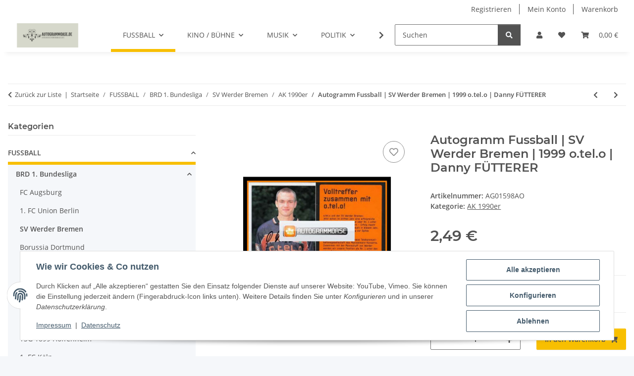

--- FILE ---
content_type: text/html; charset=utf-8
request_url: https://www.autogrammoase.de/Autogramm-Fussball-SV-Werder-Bremen-1999-otelo-Danny-FUeTTERER
body_size: 53133
content:
<!DOCTYPE html>
<html lang="de" itemscope itemtype="https://schema.org/ItemPage">
    
    <head>
        
            <meta http-equiv="content-type" content="text/html; charset=utf-8">
            <meta name="description" itemprop="description" content="Verein SV Werder Bremen Spieler Danny Fütterer Saison 1999/00 Sponsor Puma / o tel o Erhaltung 1 Anmerkung - Zu Ihrer Information: Erhaltungsangaben: 1 = ne">
                        <meta name="viewport" content="width=device-width, initial-scale=1.0">
            <meta http-equiv="X-UA-Compatible" content="IE=edge">
                        <meta name="robots" content="index, follow">

            <meta itemprop="url" content="https://www.autogrammoase.de/Autogramm-Fussball-SV-Werder-Bremen-1999-otelo-Danny-FUeTTERER">
            <meta property="og:type" content="website">
            <meta property="og:site_name" content="Autogramm Fussball | SV Werder Bremen | 1999 o.tel.o | Danny FÜTTERER">
            <meta property="og:title" content="Autogramm Fussball | SV Werder Bremen | 1999 o.tel.o | Danny FÜTTERER">
            <meta property="og:description" content="Verein SV Werder Bremen Spieler Danny Fütterer Saison 1999/00 Sponsor Puma / o tel o Erhaltung 1 Anmerkung - Zu Ihrer Information: Erhaltungsangaben: 1 = ne">
            <meta property="og:url" content="https://www.autogrammoase.de/Autogramm-Fussball-SV-Werder-Bremen-1999-otelo-Danny-FUeTTERER">

                                    
                            <meta itemprop="image" content="https://www.autogrammoase.de/media/image/product/1600/lg/1600.jpg">
                <meta property="og:image" content="https://www.autogrammoase.de/media/image/product/1600/lg/1600.jpg">
                <meta property="og:image:width" content="800">
                <meta property="og:image:height" content="800">
                    

        <title itemprop="name">Autogramm Fussball | SV Werder Bremen | 1999 o.tel.o | Danny FÜTTERER</title>

                    <link rel="canonical" href="https://www.autogrammoase.de/Autogramm-Fussball-SV-Werder-Bremen-1999-otelo-Danny-FUeTTERER">
        
        

        
            <link rel="icon" href="https://www.autogrammoase.de/favicon.ico" sizes="48x48">
            <link rel="icon" href="https://www.autogrammoase.de/favicon.svg" sizes="any" type="image/svg+xml">
            <link rel="apple-touch-icon" href="https://www.autogrammoase.de/apple-touch-icon.png">
            <link rel="manifest" href="https://www.autogrammoase.de/site.webmanifest">
            <meta name="msapplication-TileColor" content="#f8bf00">
            <meta name="msapplication-TileImage" content="https://www.autogrammoase.de/mstile-144x144.png">
        
        
            <meta name="theme-color" content="#f8bf00">
        

        
                                                    
                <style id="criticalCSS">
                    
                        :root{--blue: #007bff;--indigo: #6610f2;--purple: #6f42c1;--pink: #e83e8c;--red: #dc3545;--orange: #fd7e14;--yellow: #ffc107;--green: #28a745;--teal: #20c997;--cyan: #17a2b8;--white: #ffffff;--gray: #707070;--gray-dark: #343a40;--primary: #F8BF00;--secondary: #525252;--success: #1C871E;--info: #525252;--warning: #a56823;--danger: #b90000;--light: #f5f7fa;--dark: #525252;--gray: #707070;--gray-light: #f5f7fa;--gray-medium: #ebebeb;--gray-dark: #9b9b9b;--gray-darker: #525252;--breakpoint-xs: 0;--breakpoint-sm: 576px;--breakpoint-md: 768px;--breakpoint-lg: 992px;--breakpoint-xl: 1300px;--font-family-sans-serif: "Open Sans", sans-serif;--font-family-monospace: SFMono-Regular, Menlo, Monaco, Consolas, "Liberation Mono", "Courier New", monospace}*,*::before,*::after{box-sizing:border-box}html{font-family:sans-serif;line-height:1.15;-webkit-text-size-adjust:100%;-webkit-tap-highlight-color:rgba(0, 0, 0, 0)}article,aside,figcaption,figure,footer,header,hgroup,main,nav,section{display:block}body{margin:0;font-family:"Open Sans", sans-serif;font-size:0.875rem;font-weight:400;line-height:1.5;color:#525252;text-align:left;background-color:#f5f7fa}[tabindex="-1"]:focus:not(:focus-visible){outline:0 !important}hr{box-sizing:content-box;height:0;overflow:visible}h1,h2,h3,h4,h5,h6{margin-top:0;margin-bottom:1rem}p{margin-top:0;margin-bottom:1rem}abbr[title],abbr[data-original-title]{text-decoration:underline;text-decoration:underline dotted;cursor:help;border-bottom:0;text-decoration-skip-ink:none}address{margin-bottom:1rem;font-style:normal;line-height:inherit}ol,ul,dl{margin-top:0;margin-bottom:1rem}ol ol,ul ul,ol ul,ul ol{margin-bottom:0}dt{font-weight:700}dd{margin-bottom:0.5rem;margin-left:0}blockquote{margin:0 0 1rem}b,strong{font-weight:bolder}small{font-size:80%}sub,sup{position:relative;font-size:75%;line-height:0;vertical-align:baseline}sub{bottom:-0.25em}sup{top:-0.5em}a{color:#525252;text-decoration:underline;background-color:transparent}a:hover{color:#F8BF00;text-decoration:none}a:not([href]):not([class]){color:inherit;text-decoration:none}a:not([href]):not([class]):hover{color:inherit;text-decoration:none}pre,code,kbd,samp{font-family:SFMono-Regular, Menlo, Monaco, Consolas, "Liberation Mono", "Courier New", monospace;font-size:1em}pre{margin-top:0;margin-bottom:1rem;overflow:auto;-ms-overflow-style:scrollbar}figure{margin:0 0 1rem}img{vertical-align:middle;border-style:none}svg{overflow:hidden;vertical-align:middle}table{border-collapse:collapse}caption{padding-top:0.75rem;padding-bottom:0.75rem;color:#707070;text-align:left;caption-side:bottom}th{text-align:inherit;text-align:-webkit-match-parent}label{display:inline-block;margin-bottom:0.5rem}button{border-radius:0}button:focus:not(:focus-visible){outline:0}input,button,select,optgroup,textarea{margin:0;font-family:inherit;font-size:inherit;line-height:inherit}button,input{overflow:visible}button,select{text-transform:none}[role="button"]{cursor:pointer}select{word-wrap:normal}button,[type="button"],[type="reset"],[type="submit"]{-webkit-appearance:button}button:not(:disabled),[type="button"]:not(:disabled),[type="reset"]:not(:disabled),[type="submit"]:not(:disabled){cursor:pointer}button::-moz-focus-inner,[type="button"]::-moz-focus-inner,[type="reset"]::-moz-focus-inner,[type="submit"]::-moz-focus-inner{padding:0;border-style:none}input[type="radio"],input[type="checkbox"]{box-sizing:border-box;padding:0}textarea{overflow:auto;resize:vertical}fieldset{min-width:0;padding:0;margin:0;border:0}legend{display:block;width:100%;max-width:100%;padding:0;margin-bottom:0.5rem;font-size:1.5rem;line-height:inherit;color:inherit;white-space:normal}progress{vertical-align:baseline}[type="number"]::-webkit-inner-spin-button,[type="number"]::-webkit-outer-spin-button{height:auto}[type="search"]{outline-offset:-2px;-webkit-appearance:none}[type="search"]::-webkit-search-decoration{-webkit-appearance:none}::-webkit-file-upload-button{font:inherit;-webkit-appearance:button}output{display:inline-block}summary{display:list-item;cursor:pointer}template{display:none}[hidden]{display:none !important}.img-fluid{max-width:100%;height:auto}.img-thumbnail{padding:0.25rem;background-color:#f5f7fa;border:1px solid #dee2e6;border-radius:0.125rem;box-shadow:0 1px 2px rgba(0, 0, 0, 0.075);max-width:100%;height:auto}.figure{display:inline-block}.figure-img{margin-bottom:0.5rem;line-height:1}.figure-caption{font-size:90%;color:#707070}code{font-size:87.5%;color:#e83e8c;word-wrap:break-word}a>code{color:inherit}kbd{padding:0.2rem 0.4rem;font-size:87.5%;color:#ffffff;background-color:#212529;border-radius:0.125rem;box-shadow:inset 0 -0.1rem 0 rgba(0, 0, 0, 0.25)}kbd kbd{padding:0;font-size:100%;font-weight:700;box-shadow:none}pre{display:block;font-size:87.5%;color:#212529}pre code{font-size:inherit;color:inherit;word-break:normal}.pre-scrollable{max-height:340px;overflow-y:scroll}.container,.container-fluid,.container-sm,.container-md,.container-lg,.container-xl{width:100%;padding-right:1rem;padding-left:1rem;margin-right:auto;margin-left:auto}@media (min-width:576px){.container,.container-sm{max-width:97vw}}@media (min-width:768px){.container,.container-sm,.container-md{max-width:720px}}@media (min-width:992px){.container,.container-sm,.container-md,.container-lg{max-width:960px}}@media (min-width:1300px){.container,.container-sm,.container-md,.container-lg,.container-xl{max-width:1250px}}.row{display:flex;flex-wrap:wrap;margin-right:-1rem;margin-left:-1rem}.no-gutters{margin-right:0;margin-left:0}.no-gutters>.col,.no-gutters>[class*="col-"]{padding-right:0;padding-left:0}.col-1,.col-2,.col-3,.col-4,.col-5,.col-6,.col-7,.col-8,.col-9,.col-10,.col-11,.col-12,.col,.col-auto,.col-sm-1,.col-sm-2,.col-sm-3,.col-sm-4,.col-sm-5,.col-sm-6,.col-sm-7,.col-sm-8,.col-sm-9,.col-sm-10,.col-sm-11,.col-sm-12,.col-sm,.col-sm-auto,.col-md-1,.col-md-2,.col-md-3,.col-md-4,.col-md-5,.col-md-6,.col-md-7,.col-md-8,.col-md-9,.col-md-10,.col-md-11,.col-md-12,.col-md,.col-md-auto,.col-lg-1,.col-lg-2,.col-lg-3,.col-lg-4,.col-lg-5,.col-lg-6,.col-lg-7,.col-lg-8,.col-lg-9,.col-lg-10,.col-lg-11,.col-lg-12,.col-lg,.col-lg-auto,.col-xl-1,.col-xl-2,.col-xl-3,.col-xl-4,.col-xl-5,.col-xl-6,.col-xl-7,.col-xl-8,.col-xl-9,.col-xl-10,.col-xl-11,.col-xl-12,.col-xl,.col-xl-auto{position:relative;width:100%;padding-right:1rem;padding-left:1rem}.col{flex-basis:0;flex-grow:1;max-width:100%}.row-cols-1>*{flex:0 0 100%;max-width:100%}.row-cols-2>*{flex:0 0 50%;max-width:50%}.row-cols-3>*{flex:0 0 33.3333333333%;max-width:33.3333333333%}.row-cols-4>*{flex:0 0 25%;max-width:25%}.row-cols-5>*{flex:0 0 20%;max-width:20%}.row-cols-6>*{flex:0 0 16.6666666667%;max-width:16.6666666667%}.col-auto{flex:0 0 auto;width:auto;max-width:100%}.col-1{flex:0 0 8.33333333%;max-width:8.33333333%}.col-2{flex:0 0 16.66666667%;max-width:16.66666667%}.col-3{flex:0 0 25%;max-width:25%}.col-4{flex:0 0 33.33333333%;max-width:33.33333333%}.col-5{flex:0 0 41.66666667%;max-width:41.66666667%}.col-6{flex:0 0 50%;max-width:50%}.col-7{flex:0 0 58.33333333%;max-width:58.33333333%}.col-8{flex:0 0 66.66666667%;max-width:66.66666667%}.col-9{flex:0 0 75%;max-width:75%}.col-10{flex:0 0 83.33333333%;max-width:83.33333333%}.col-11{flex:0 0 91.66666667%;max-width:91.66666667%}.col-12{flex:0 0 100%;max-width:100%}.order-first{order:-1}.order-last{order:13}.order-0{order:0}.order-1{order:1}.order-2{order:2}.order-3{order:3}.order-4{order:4}.order-5{order:5}.order-6{order:6}.order-7{order:7}.order-8{order:8}.order-9{order:9}.order-10{order:10}.order-11{order:11}.order-12{order:12}.offset-1{margin-left:8.33333333%}.offset-2{margin-left:16.66666667%}.offset-3{margin-left:25%}.offset-4{margin-left:33.33333333%}.offset-5{margin-left:41.66666667%}.offset-6{margin-left:50%}.offset-7{margin-left:58.33333333%}.offset-8{margin-left:66.66666667%}.offset-9{margin-left:75%}.offset-10{margin-left:83.33333333%}.offset-11{margin-left:91.66666667%}@media (min-width:576px){.col-sm{flex-basis:0;flex-grow:1;max-width:100%}.row-cols-sm-1>*{flex:0 0 100%;max-width:100%}.row-cols-sm-2>*{flex:0 0 50%;max-width:50%}.row-cols-sm-3>*{flex:0 0 33.3333333333%;max-width:33.3333333333%}.row-cols-sm-4>*{flex:0 0 25%;max-width:25%}.row-cols-sm-5>*{flex:0 0 20%;max-width:20%}.row-cols-sm-6>*{flex:0 0 16.6666666667%;max-width:16.6666666667%}.col-sm-auto{flex:0 0 auto;width:auto;max-width:100%}.col-sm-1{flex:0 0 8.33333333%;max-width:8.33333333%}.col-sm-2{flex:0 0 16.66666667%;max-width:16.66666667%}.col-sm-3{flex:0 0 25%;max-width:25%}.col-sm-4{flex:0 0 33.33333333%;max-width:33.33333333%}.col-sm-5{flex:0 0 41.66666667%;max-width:41.66666667%}.col-sm-6{flex:0 0 50%;max-width:50%}.col-sm-7{flex:0 0 58.33333333%;max-width:58.33333333%}.col-sm-8{flex:0 0 66.66666667%;max-width:66.66666667%}.col-sm-9{flex:0 0 75%;max-width:75%}.col-sm-10{flex:0 0 83.33333333%;max-width:83.33333333%}.col-sm-11{flex:0 0 91.66666667%;max-width:91.66666667%}.col-sm-12{flex:0 0 100%;max-width:100%}.order-sm-first{order:-1}.order-sm-last{order:13}.order-sm-0{order:0}.order-sm-1{order:1}.order-sm-2{order:2}.order-sm-3{order:3}.order-sm-4{order:4}.order-sm-5{order:5}.order-sm-6{order:6}.order-sm-7{order:7}.order-sm-8{order:8}.order-sm-9{order:9}.order-sm-10{order:10}.order-sm-11{order:11}.order-sm-12{order:12}.offset-sm-0{margin-left:0}.offset-sm-1{margin-left:8.33333333%}.offset-sm-2{margin-left:16.66666667%}.offset-sm-3{margin-left:25%}.offset-sm-4{margin-left:33.33333333%}.offset-sm-5{margin-left:41.66666667%}.offset-sm-6{margin-left:50%}.offset-sm-7{margin-left:58.33333333%}.offset-sm-8{margin-left:66.66666667%}.offset-sm-9{margin-left:75%}.offset-sm-10{margin-left:83.33333333%}.offset-sm-11{margin-left:91.66666667%}}@media (min-width:768px){.col-md{flex-basis:0;flex-grow:1;max-width:100%}.row-cols-md-1>*{flex:0 0 100%;max-width:100%}.row-cols-md-2>*{flex:0 0 50%;max-width:50%}.row-cols-md-3>*{flex:0 0 33.3333333333%;max-width:33.3333333333%}.row-cols-md-4>*{flex:0 0 25%;max-width:25%}.row-cols-md-5>*{flex:0 0 20%;max-width:20%}.row-cols-md-6>*{flex:0 0 16.6666666667%;max-width:16.6666666667%}.col-md-auto{flex:0 0 auto;width:auto;max-width:100%}.col-md-1{flex:0 0 8.33333333%;max-width:8.33333333%}.col-md-2{flex:0 0 16.66666667%;max-width:16.66666667%}.col-md-3{flex:0 0 25%;max-width:25%}.col-md-4{flex:0 0 33.33333333%;max-width:33.33333333%}.col-md-5{flex:0 0 41.66666667%;max-width:41.66666667%}.col-md-6{flex:0 0 50%;max-width:50%}.col-md-7{flex:0 0 58.33333333%;max-width:58.33333333%}.col-md-8{flex:0 0 66.66666667%;max-width:66.66666667%}.col-md-9{flex:0 0 75%;max-width:75%}.col-md-10{flex:0 0 83.33333333%;max-width:83.33333333%}.col-md-11{flex:0 0 91.66666667%;max-width:91.66666667%}.col-md-12{flex:0 0 100%;max-width:100%}.order-md-first{order:-1}.order-md-last{order:13}.order-md-0{order:0}.order-md-1{order:1}.order-md-2{order:2}.order-md-3{order:3}.order-md-4{order:4}.order-md-5{order:5}.order-md-6{order:6}.order-md-7{order:7}.order-md-8{order:8}.order-md-9{order:9}.order-md-10{order:10}.order-md-11{order:11}.order-md-12{order:12}.offset-md-0{margin-left:0}.offset-md-1{margin-left:8.33333333%}.offset-md-2{margin-left:16.66666667%}.offset-md-3{margin-left:25%}.offset-md-4{margin-left:33.33333333%}.offset-md-5{margin-left:41.66666667%}.offset-md-6{margin-left:50%}.offset-md-7{margin-left:58.33333333%}.offset-md-8{margin-left:66.66666667%}.offset-md-9{margin-left:75%}.offset-md-10{margin-left:83.33333333%}.offset-md-11{margin-left:91.66666667%}}@media (min-width:992px){.col-lg{flex-basis:0;flex-grow:1;max-width:100%}.row-cols-lg-1>*{flex:0 0 100%;max-width:100%}.row-cols-lg-2>*{flex:0 0 50%;max-width:50%}.row-cols-lg-3>*{flex:0 0 33.3333333333%;max-width:33.3333333333%}.row-cols-lg-4>*{flex:0 0 25%;max-width:25%}.row-cols-lg-5>*{flex:0 0 20%;max-width:20%}.row-cols-lg-6>*{flex:0 0 16.6666666667%;max-width:16.6666666667%}.col-lg-auto{flex:0 0 auto;width:auto;max-width:100%}.col-lg-1{flex:0 0 8.33333333%;max-width:8.33333333%}.col-lg-2{flex:0 0 16.66666667%;max-width:16.66666667%}.col-lg-3{flex:0 0 25%;max-width:25%}.col-lg-4{flex:0 0 33.33333333%;max-width:33.33333333%}.col-lg-5{flex:0 0 41.66666667%;max-width:41.66666667%}.col-lg-6{flex:0 0 50%;max-width:50%}.col-lg-7{flex:0 0 58.33333333%;max-width:58.33333333%}.col-lg-8{flex:0 0 66.66666667%;max-width:66.66666667%}.col-lg-9{flex:0 0 75%;max-width:75%}.col-lg-10{flex:0 0 83.33333333%;max-width:83.33333333%}.col-lg-11{flex:0 0 91.66666667%;max-width:91.66666667%}.col-lg-12{flex:0 0 100%;max-width:100%}.order-lg-first{order:-1}.order-lg-last{order:13}.order-lg-0{order:0}.order-lg-1{order:1}.order-lg-2{order:2}.order-lg-3{order:3}.order-lg-4{order:4}.order-lg-5{order:5}.order-lg-6{order:6}.order-lg-7{order:7}.order-lg-8{order:8}.order-lg-9{order:9}.order-lg-10{order:10}.order-lg-11{order:11}.order-lg-12{order:12}.offset-lg-0{margin-left:0}.offset-lg-1{margin-left:8.33333333%}.offset-lg-2{margin-left:16.66666667%}.offset-lg-3{margin-left:25%}.offset-lg-4{margin-left:33.33333333%}.offset-lg-5{margin-left:41.66666667%}.offset-lg-6{margin-left:50%}.offset-lg-7{margin-left:58.33333333%}.offset-lg-8{margin-left:66.66666667%}.offset-lg-9{margin-left:75%}.offset-lg-10{margin-left:83.33333333%}.offset-lg-11{margin-left:91.66666667%}}@media (min-width:1300px){.col-xl{flex-basis:0;flex-grow:1;max-width:100%}.row-cols-xl-1>*{flex:0 0 100%;max-width:100%}.row-cols-xl-2>*{flex:0 0 50%;max-width:50%}.row-cols-xl-3>*{flex:0 0 33.3333333333%;max-width:33.3333333333%}.row-cols-xl-4>*{flex:0 0 25%;max-width:25%}.row-cols-xl-5>*{flex:0 0 20%;max-width:20%}.row-cols-xl-6>*{flex:0 0 16.6666666667%;max-width:16.6666666667%}.col-xl-auto{flex:0 0 auto;width:auto;max-width:100%}.col-xl-1{flex:0 0 8.33333333%;max-width:8.33333333%}.col-xl-2{flex:0 0 16.66666667%;max-width:16.66666667%}.col-xl-3{flex:0 0 25%;max-width:25%}.col-xl-4{flex:0 0 33.33333333%;max-width:33.33333333%}.col-xl-5{flex:0 0 41.66666667%;max-width:41.66666667%}.col-xl-6{flex:0 0 50%;max-width:50%}.col-xl-7{flex:0 0 58.33333333%;max-width:58.33333333%}.col-xl-8{flex:0 0 66.66666667%;max-width:66.66666667%}.col-xl-9{flex:0 0 75%;max-width:75%}.col-xl-10{flex:0 0 83.33333333%;max-width:83.33333333%}.col-xl-11{flex:0 0 91.66666667%;max-width:91.66666667%}.col-xl-12{flex:0 0 100%;max-width:100%}.order-xl-first{order:-1}.order-xl-last{order:13}.order-xl-0{order:0}.order-xl-1{order:1}.order-xl-2{order:2}.order-xl-3{order:3}.order-xl-4{order:4}.order-xl-5{order:5}.order-xl-6{order:6}.order-xl-7{order:7}.order-xl-8{order:8}.order-xl-9{order:9}.order-xl-10{order:10}.order-xl-11{order:11}.order-xl-12{order:12}.offset-xl-0{margin-left:0}.offset-xl-1{margin-left:8.33333333%}.offset-xl-2{margin-left:16.66666667%}.offset-xl-3{margin-left:25%}.offset-xl-4{margin-left:33.33333333%}.offset-xl-5{margin-left:41.66666667%}.offset-xl-6{margin-left:50%}.offset-xl-7{margin-left:58.33333333%}.offset-xl-8{margin-left:66.66666667%}.offset-xl-9{margin-left:75%}.offset-xl-10{margin-left:83.33333333%}.offset-xl-11{margin-left:91.66666667%}}.nav{display:flex;flex-wrap:wrap;padding-left:0;margin-bottom:0;list-style:none}.nav-link{display:block;padding:0.5rem 1rem;text-decoration:none}.nav-link:hover,.nav-link:focus{text-decoration:none}.nav-link.disabled{color:#707070;pointer-events:none;cursor:default}.nav-tabs{border-bottom:1px solid #dee2e6}.nav-tabs .nav-link{margin-bottom:-1px;background-color:transparent;border:1px solid transparent;border-top-left-radius:0;border-top-right-radius:0}.nav-tabs .nav-link:hover,.nav-tabs .nav-link:focus{isolation:isolate;border-color:transparent}.nav-tabs .nav-link.disabled{color:#707070;background-color:transparent;border-color:transparent}.nav-tabs .nav-link.active,.nav-tabs .nav-item.show .nav-link{color:#525252;background-color:transparent;border-color:#F8BF00}.nav-tabs .dropdown-menu{margin-top:-1px;border-top-left-radius:0;border-top-right-radius:0}.nav-pills .nav-link{background:none;border:0;border-radius:0.125rem}.nav-pills .nav-link.active,.nav-pills .show>.nav-link{color:#ffffff;background-color:#F8BF00}.nav-fill>.nav-link,.nav-fill .nav-item{flex:1 1 auto;text-align:center}.nav-justified>.nav-link,.nav-justified .nav-item{flex-basis:0;flex-grow:1;text-align:center}.tab-content>.tab-pane{display:none}.tab-content>.active{display:block}.navbar{position:relative;display:flex;flex-wrap:wrap;align-items:center;justify-content:space-between;padding:0.4rem 1rem}.navbar .container,.navbar .container-fluid,.navbar .container-sm,.navbar .container-md,.navbar .container-lg,.navbar .container-xl,.navbar>.container-sm,.navbar>.container-md,.navbar>.container-lg,.navbar>.container-xl{display:flex;flex-wrap:wrap;align-items:center;justify-content:space-between}.navbar-brand{display:inline-block;padding-top:0.40625rem;padding-bottom:0.40625rem;margin-right:1rem;font-size:1rem;line-height:inherit;white-space:nowrap}.navbar-brand:hover,.navbar-brand:focus{text-decoration:none}.navbar-nav{display:flex;flex-direction:column;padding-left:0;margin-bottom:0;list-style:none}.navbar-nav .nav-link{padding-right:0;padding-left:0}.navbar-nav .dropdown-menu{position:static;float:none}.navbar-text{display:inline-block;padding-top:0.5rem;padding-bottom:0.5rem}.navbar-collapse{flex-basis:100%;flex-grow:1;align-items:center}.navbar-toggler{padding:0.25rem 0.75rem;font-size:1rem;line-height:1;background-color:transparent;border:1px solid transparent;border-radius:0.125rem}.navbar-toggler:hover,.navbar-toggler:focus{text-decoration:none}.navbar-toggler-icon{display:inline-block;width:1.5em;height:1.5em;vertical-align:middle;content:"";background:50% / 100% 100% no-repeat}.navbar-nav-scroll{max-height:75vh;overflow-y:auto}@media (max-width:575.98px){.navbar-expand-sm>.container,.navbar-expand-sm>.container-fluid,.navbar-expand-sm>.container-sm,.navbar-expand-sm>.container-md,.navbar-expand-sm>.container-lg,.navbar-expand-sm>.container-xl{padding-right:0;padding-left:0}}@media (min-width:576px){.navbar-expand-sm{flex-flow:row nowrap;justify-content:flex-start}.navbar-expand-sm .navbar-nav{flex-direction:row}.navbar-expand-sm .navbar-nav .dropdown-menu{position:absolute}.navbar-expand-sm .navbar-nav .nav-link{padding-right:1.5rem;padding-left:1.5rem}.navbar-expand-sm>.container,.navbar-expand-sm>.container-fluid,.navbar-expand-sm>.container-sm,.navbar-expand-sm>.container-md,.navbar-expand-sm>.container-lg,.navbar-expand-sm>.container-xl{flex-wrap:nowrap}.navbar-expand-sm .navbar-nav-scroll{overflow:visible}.navbar-expand-sm .navbar-collapse{display:flex !important;flex-basis:auto}.navbar-expand-sm .navbar-toggler{display:none}}@media (max-width:767.98px){.navbar-expand-md>.container,.navbar-expand-md>.container-fluid,.navbar-expand-md>.container-sm,.navbar-expand-md>.container-md,.navbar-expand-md>.container-lg,.navbar-expand-md>.container-xl{padding-right:0;padding-left:0}}@media (min-width:768px){.navbar-expand-md{flex-flow:row nowrap;justify-content:flex-start}.navbar-expand-md .navbar-nav{flex-direction:row}.navbar-expand-md .navbar-nav .dropdown-menu{position:absolute}.navbar-expand-md .navbar-nav .nav-link{padding-right:1.5rem;padding-left:1.5rem}.navbar-expand-md>.container,.navbar-expand-md>.container-fluid,.navbar-expand-md>.container-sm,.navbar-expand-md>.container-md,.navbar-expand-md>.container-lg,.navbar-expand-md>.container-xl{flex-wrap:nowrap}.navbar-expand-md .navbar-nav-scroll{overflow:visible}.navbar-expand-md .navbar-collapse{display:flex !important;flex-basis:auto}.navbar-expand-md .navbar-toggler{display:none}}@media (max-width:991.98px){.navbar-expand-lg>.container,.navbar-expand-lg>.container-fluid,.navbar-expand-lg>.container-sm,.navbar-expand-lg>.container-md,.navbar-expand-lg>.container-lg,.navbar-expand-lg>.container-xl{padding-right:0;padding-left:0}}@media (min-width:992px){.navbar-expand-lg{flex-flow:row nowrap;justify-content:flex-start}.navbar-expand-lg .navbar-nav{flex-direction:row}.navbar-expand-lg .navbar-nav .dropdown-menu{position:absolute}.navbar-expand-lg .navbar-nav .nav-link{padding-right:1.5rem;padding-left:1.5rem}.navbar-expand-lg>.container,.navbar-expand-lg>.container-fluid,.navbar-expand-lg>.container-sm,.navbar-expand-lg>.container-md,.navbar-expand-lg>.container-lg,.navbar-expand-lg>.container-xl{flex-wrap:nowrap}.navbar-expand-lg .navbar-nav-scroll{overflow:visible}.navbar-expand-lg .navbar-collapse{display:flex !important;flex-basis:auto}.navbar-expand-lg .navbar-toggler{display:none}}@media (max-width:1299.98px){.navbar-expand-xl>.container,.navbar-expand-xl>.container-fluid,.navbar-expand-xl>.container-sm,.navbar-expand-xl>.container-md,.navbar-expand-xl>.container-lg,.navbar-expand-xl>.container-xl{padding-right:0;padding-left:0}}@media (min-width:1300px){.navbar-expand-xl{flex-flow:row nowrap;justify-content:flex-start}.navbar-expand-xl .navbar-nav{flex-direction:row}.navbar-expand-xl .navbar-nav .dropdown-menu{position:absolute}.navbar-expand-xl .navbar-nav .nav-link{padding-right:1.5rem;padding-left:1.5rem}.navbar-expand-xl>.container,.navbar-expand-xl>.container-fluid,.navbar-expand-xl>.container-sm,.navbar-expand-xl>.container-md,.navbar-expand-xl>.container-lg,.navbar-expand-xl>.container-xl{flex-wrap:nowrap}.navbar-expand-xl .navbar-nav-scroll{overflow:visible}.navbar-expand-xl .navbar-collapse{display:flex !important;flex-basis:auto}.navbar-expand-xl .navbar-toggler{display:none}}.navbar-expand{flex-flow:row nowrap;justify-content:flex-start}.navbar-expand>.container,.navbar-expand>.container-fluid,.navbar-expand>.container-sm,.navbar-expand>.container-md,.navbar-expand>.container-lg,.navbar-expand>.container-xl{padding-right:0;padding-left:0}.navbar-expand .navbar-nav{flex-direction:row}.navbar-expand .navbar-nav .dropdown-menu{position:absolute}.navbar-expand .navbar-nav .nav-link{padding-right:1.5rem;padding-left:1.5rem}.navbar-expand>.container,.navbar-expand>.container-fluid,.navbar-expand>.container-sm,.navbar-expand>.container-md,.navbar-expand>.container-lg,.navbar-expand>.container-xl{flex-wrap:nowrap}.navbar-expand .navbar-nav-scroll{overflow:visible}.navbar-expand .navbar-collapse{display:flex !important;flex-basis:auto}.navbar-expand .navbar-toggler{display:none}.navbar-light .navbar-brand{color:rgba(0, 0, 0, 0.9)}.navbar-light .navbar-brand:hover,.navbar-light .navbar-brand:focus{color:rgba(0, 0, 0, 0.9)}.navbar-light .navbar-nav .nav-link{color:#525252}.navbar-light .navbar-nav .nav-link:hover,.navbar-light .navbar-nav .nav-link:focus{color:#F8BF00}.navbar-light .navbar-nav .nav-link.disabled{color:rgba(0, 0, 0, 0.3)}.navbar-light .navbar-nav .show>.nav-link,.navbar-light .navbar-nav .active>.nav-link,.navbar-light .navbar-nav .nav-link.show,.navbar-light .navbar-nav .nav-link.active{color:rgba(0, 0, 0, 0.9)}.navbar-light .navbar-toggler{color:#525252;border-color:rgba(0, 0, 0, 0.1)}.navbar-light .navbar-toggler-icon{background-image:url("data:image/svg+xml,%3csvg xmlns='http://www.w3.org/2000/svg' width='30' height='30' viewBox='0 0 30 30'%3e%3cpath stroke='%23525252' stroke-linecap='round' stroke-miterlimit='10' stroke-width='2' d='M4 7h22M4 15h22M4 23h22'/%3e%3c/svg%3e")}.navbar-light .navbar-text{color:#525252}.navbar-light .navbar-text a{color:rgba(0, 0, 0, 0.9)}.navbar-light .navbar-text a:hover,.navbar-light .navbar-text a:focus{color:rgba(0, 0, 0, 0.9)}.navbar-dark .navbar-brand{color:#ffffff}.navbar-dark .navbar-brand:hover,.navbar-dark .navbar-brand:focus{color:#ffffff}.navbar-dark .navbar-nav .nav-link{color:rgba(255, 255, 255, 0.5)}.navbar-dark .navbar-nav .nav-link:hover,.navbar-dark .navbar-nav .nav-link:focus{color:rgba(255, 255, 255, 0.75)}.navbar-dark .navbar-nav .nav-link.disabled{color:rgba(255, 255, 255, 0.25)}.navbar-dark .navbar-nav .show>.nav-link,.navbar-dark .navbar-nav .active>.nav-link,.navbar-dark .navbar-nav .nav-link.show,.navbar-dark .navbar-nav .nav-link.active{color:#ffffff}.navbar-dark .navbar-toggler{color:rgba(255, 255, 255, 0.5);border-color:rgba(255, 255, 255, 0.1)}.navbar-dark .navbar-toggler-icon{background-image:url("data:image/svg+xml,%3csvg xmlns='http://www.w3.org/2000/svg' width='30' height='30' viewBox='0 0 30 30'%3e%3cpath stroke='rgba%28255, 255, 255, 0.5%29' stroke-linecap='round' stroke-miterlimit='10' stroke-width='2' d='M4 7h22M4 15h22M4 23h22'/%3e%3c/svg%3e")}.navbar-dark .navbar-text{color:rgba(255, 255, 255, 0.5)}.navbar-dark .navbar-text a{color:#ffffff}.navbar-dark .navbar-text a:hover,.navbar-dark .navbar-text a:focus{color:#ffffff}.pagination-sm .page-item.active .page-link::after,.pagination-sm .page-item.active .page-text::after{left:0.375rem;right:0.375rem}.pagination-lg .page-item.active .page-link::after,.pagination-lg .page-item.active .page-text::after{left:1.125rem;right:1.125rem}.page-item{position:relative}.page-item.active{font-weight:700}.page-item.active .page-link::after,.page-item.active .page-text::after{content:"";position:absolute;left:0.5625rem;bottom:0;right:0.5625rem;border-bottom:4px solid #F8BF00}@media (min-width:768px){.dropdown-item.page-item{background-color:transparent}}.page-link,.page-text{text-decoration:none}.pagination{margin-bottom:0;justify-content:space-between;align-items:center}@media (min-width:768px){.pagination{justify-content:normal}.pagination .dropdown>.btn{display:none}.pagination .dropdown-menu{position:static !important;transform:none !important;display:flex;margin:0;padding:0;border:0;min-width:auto}.pagination .dropdown-item{width:auto;display:inline-block;padding:0}.pagination .dropdown-item.active{background-color:transparent;color:#525252}.pagination .dropdown-item:hover{background-color:transparent}.pagination .pagination-site{display:none}}@media (max-width:767.98px){.pagination .dropdown-item{padding:0}.pagination .dropdown-item.active .page-link,.pagination .dropdown-item.active .page-text,.pagination .dropdown-item:active .page-link,.pagination .dropdown-item:active .page-text{color:#525252}}.productlist-page-nav{align-items:center}.productlist-page-nav .pagination{margin:0}.productlist-page-nav .displayoptions{margin-bottom:1rem}@media (min-width:768px){.productlist-page-nav .displayoptions{margin-bottom:0}}.productlist-page-nav .displayoptions .btn-group+.btn-group+.btn-group{margin-left:0.5rem}.productlist-page-nav .result-option-wrapper{margin-right:0.5rem}.productlist-page-nav .productlist-item-info{margin-bottom:0.5rem;margin-left:auto;margin-right:auto;display:flex}@media (min-width:768px){.productlist-page-nav .productlist-item-info{margin-right:0;margin-bottom:0}.productlist-page-nav .productlist-item-info.productlist-item-border{border-right:1px solid #ebebeb;padding-right:1rem}}.productlist-page-nav.productlist-page-nav-header-m{margin-top:3rem}@media (min-width:768px){.productlist-page-nav.productlist-page-nav-header-m{margin-top:2rem}.productlist-page-nav.productlist-page-nav-header-m>.col{margin-top:1rem}}.productlist-page-nav-bottom{margin-bottom:2rem}.pagination-wrapper{margin-bottom:1rem;align-items:center;border-top:1px solid #f5f7fa;border-bottom:1px solid #f5f7fa;padding-top:0.5rem;padding-bottom:0.5rem}.pagination-wrapper .pagination-entries{font-weight:700;margin-bottom:1rem}@media (min-width:768px){.pagination-wrapper .pagination-entries{margin-bottom:0}}.pagination-wrapper .pagination-selects{margin-left:auto;margin-top:1rem}@media (min-width:768px){.pagination-wrapper .pagination-selects{margin-left:0;margin-top:0}}.pagination-wrapper .pagination-selects .pagination-selects-entries{margin-bottom:1rem}@media (min-width:768px){.pagination-wrapper .pagination-selects .pagination-selects-entries{margin-right:1rem;margin-bottom:0}}.pagination-no-wrapper{border:0;padding-top:0;padding-bottom:0}.topbar-wrapper{position:relative;z-index:1021;flex-direction:row-reverse}.sticky-header header{position:sticky;top:0}#jtl-nav-wrapper .form-control::placeholder,#jtl-nav-wrapper .form-control:focus::placeholder{color:#525252}#jtl-nav-wrapper .label-slide .form-group:not(.exclude-from-label-slide):not(.checkbox) label{background:#ffffff;color:#525252}header{box-shadow:0 1rem 0.5625rem -0.75rem rgba(0, 0, 0, 0.06);position:relative;z-index:1020}header .dropdown-menu{background-color:#ffffff;color:#525252}header .navbar-toggler{color:#525252}header .navbar-brand img{max-width:50vw;object-fit:contain}header .nav-right .dropdown-menu{margin-top:-0.03125rem;box-shadow:inset 0 1rem 0.5625rem -0.75rem rgba(0, 0, 0, 0.06)}@media (min-width:992px){header #mainNavigation{margin-right:1rem}}@media (max-width:991.98px){header .navbar-brand img{max-width:30vw}header .dropup,header .dropright,header .dropdown,header .dropleft,header .col,header [class*="col-"]{position:static}header .navbar-collapse{position:fixed;top:0;left:0;display:block;height:100vh !important;-webkit-overflow-scrolling:touch;max-width:16.875rem;transition:all 0.2s ease-in-out;z-index:1050;width:100%;background:#ffffff}header .navbar-collapse:not(.show){transform:translateX(-100%)}header .navbar-nav{transition:all 0.2s ease-in-out}header .navbar-nav .nav-item,header .navbar-nav .nav-link{margin-left:0;margin-right:0;padding-left:1rem;padding-right:1rem;padding-top:1rem;padding-bottom:1rem}header .navbar-nav .nav-link{margin-top:-1rem;margin-bottom:-1rem;margin-left:-1rem;margin-right:-1rem;display:flex;align-items:center;justify-content:space-between}header .navbar-nav .nav-link::after{content:'\f054' !important;font-family:"Font Awesome 5 Free" !important;font-weight:900;margin-left:0.5rem;margin-top:0;font-size:0.75em}header .navbar-nav .nav-item.dropdown>.nav-link>.product-count{display:none}header .navbar-nav .nav-item:not(.dropdown) .nav-link::after{display:none}header .navbar-nav .dropdown-menu{position:absolute;left:100%;top:0;box-shadow:none;width:100%;padding:0;margin:0}header .navbar-nav .dropdown-menu:not(.show){display:none}header .navbar-nav .dropdown-body{margin:0}header .navbar-nav .nav{flex-direction:column}header .nav-mobile-header{padding-left:1rem;padding-right:1rem}header .nav-mobile-header>.row{height:3.125rem}header .nav-mobile-header .nav-mobile-header-hr{margin-top:0;margin-bottom:0}header .nav-mobile-body{height:calc(100vh - 3.125rem);height:calc(var(--vh, 1vh) * 100 - 3.125rem);overflow-y:auto;position:relative}header .nav-scrollbar-inner{overflow:visible}header .nav-right{font-size:1rem}header .nav-right .dropdown-menu{width:100%}}@media (min-width:992px){header .navbar-collapse{height:4.3125rem}header .navbar-nav>.nav-item>.nav-link{position:relative;padding:1.5rem}header .navbar-nav>.nav-item>.nav-link::before{content:"";position:absolute;bottom:0;left:50%;transform:translateX(-50%);border-width:0 0 6px;border-color:#F8BF00;border-style:solid;transition:width 0.4s;width:0}header .navbar-nav>.nav-item.active>.nav-link::before,header .navbar-nav>.nav-item:hover>.nav-link::before,header .navbar-nav>.nav-item.hover>.nav-link::before{width:100%}header .navbar-nav>.nav-item>.dropdown-menu{max-height:calc(100vh - 12.5rem);overflow:auto;margin-top:-0.03125rem;box-shadow:inset 0 1rem 0.5625rem -0.75rem rgba(0, 0, 0, 0.06)}header .navbar-nav>.nav-item.dropdown-full{position:static}header .navbar-nav>.nav-item.dropdown-full .dropdown-menu{width:100%}header .navbar-nav>.nav-item .product-count{display:none}header .navbar-nav>.nav-item .nav{flex-wrap:wrap}header .navbar-nav .nav .nav-link{padding:0}header .navbar-nav .nav .nav-link::after{display:none}header .navbar-nav .dropdown .nav-item{width:100%}header .nav-mobile-body{align-self:flex-start;width:100%}header .nav-scrollbar-inner{width:100%}header .nav-right .nav-link{padding-top:1.5rem;padding-bottom:1.5rem}header .submenu-headline::after{display:none}header .submenu-headline-toplevel{font-family:Montserrat, sans-serif;font-size:1rem;border-bottom:1px solid #ebebeb;margin-bottom:1rem}header .subcategory-wrapper .categories-recursive-dropdown{display:block;position:static !important;box-shadow:none}header .subcategory-wrapper .categories-recursive-dropdown>.nav{flex-direction:column}header .subcategory-wrapper .categories-recursive-dropdown .categories-recursive-dropdown{margin-left:0.25rem}}header .submenu-headline-image{margin-bottom:1rem;display:none}@media (min-width:992px){header .submenu-headline-image{display:block}}header #burger-menu{margin-right:1rem}header .table,header .dropdown-item,header .btn-outline-primary{color:#525252}header .dropdown-item{background-color:transparent}header .dropdown-item:hover{background-color:#f5f7fa}header .btn-outline-primary:hover{color:#525252}@media (min-width:992px){.nav-item-lg-m{margin-top:1.5rem;margin-bottom:1.5rem}}.fixed-search{background-color:#ffffff;box-shadow:0 0.25rem 0.5rem rgba(0, 0, 0, 0.2);padding-top:0.5rem;padding-bottom:0.5rem}.fixed-search .form-control{background-color:#ffffff;color:#525252}.fixed-search .form-control::placeholder{color:#525252}.main-search .twitter-typeahead{display:flex;flex-grow:1}.form-clear{align-items:center;bottom:8px;color:#525252;cursor:pointer;display:flex;height:24px;justify-content:center;position:absolute;right:52px;width:24px;z-index:10}.account-icon-dropdown .account-icon-dropdown-pass{margin-bottom:2rem}.account-icon-dropdown .dropdown-footer{background-color:#f5f7fa}.account-icon-dropdown .dropdown-footer a{text-decoration:underline}.account-icon-dropdown .account-icon-dropdown-logout{padding-bottom:0.5rem}.cart-dropdown-shipping-notice{color:#707070}.is-checkout header,.is-checkout .navbar{height:2.8rem}@media (min-width:992px){.is-checkout header,.is-checkout .navbar{height:4.2625rem}}.is-checkout .search-form-wrapper-fixed,.is-checkout .fixed-search{display:none}@media (max-width:991.98px){.nav-icons{height:2.8rem}}.search-form-wrapper-fixed{padding-top:0.5rem;padding-bottom:0.5rem}.full-width-mega .main-search-wrapper .twitter-typeahead{flex:1}@media (min-width:992px){.full-width-mega .main-search-wrapper{display:block}}@media (max-width:991.98px){.full-width-mega.sticky-top .main-search-wrapper{padding-right:0;padding-left:0;flex:0 0 auto;width:auto;max-width:100%}.full-width-mega.sticky-top .main-search-wrapper+.col,.full-width-mega.sticky-top .main-search-wrapper a{padding-left:0}.full-width-mega.sticky-top .main-search-wrapper .nav-link{padding-right:0.7rem}.full-width-mega .secure-checkout-icon{flex:0 0 auto;width:auto;max-width:100%;margin-left:auto}.full-width-mega .toggler-logo-wrapper{position:initial;width:max-content}}.full-width-mega .nav-icons-wrapper{padding-left:0}.full-width-mega .nav-logo-wrapper{padding-right:0;margin-right:auto}@media (min-width:992px){.full-width-mega .navbar-expand-lg .nav-multiple-row .navbar-nav{flex-wrap:wrap}.full-width-mega #mainNavigation.nav-multiple-row{height:auto;margin-right:0}.full-width-mega .nav-multiple-row .nav-scrollbar-inner{padding-bottom:0}.full-width-mega .nav-multiple-row .nav-scrollbar-arrow{display:none}.full-width-mega .menu-search-position-center .main-search-wrapper{margin-right:auto}.full-width-mega .menu-search-position-left .main-search-wrapper{margin-right:auto}.full-width-mega .menu-search-position-left .nav-logo-wrapper{margin-right:initial}.full-width-mega .menu-center-center.menu-multiple-rows-multiple .nav-scrollbar-inner{justify-content:center}.full-width-mega .menu-center-space-between.menu-multiple-rows-multiple .nav-scrollbar-inner{justify-content:space-between}}@media (min-width:992px){header.full-width-mega .nav-right .dropdown-menu{box-shadow:0 0 7px #000000}header .nav-multiple-row .navbar-nav>.nav-item>.nav-link{padding:1rem 1.5rem}}.slick-slider{position:relative;display:block;box-sizing:border-box;-webkit-touch-callout:none;-webkit-user-select:none;-khtml-user-select:none;-moz-user-select:none;-ms-user-select:none;user-select:none;-ms-touch-action:pan-y;touch-action:pan-y;-webkit-tap-highlight-color:transparent}.slick-list{position:relative;overflow:hidden;display:block;margin:0;padding:0}.slick-list:focus{outline:none}.slick-list.dragging{cursor:pointer;cursor:hand}.slick-slider .slick-track,.slick-slider .slick-list{-webkit-transform:translate3d(0, 0, 0);-moz-transform:translate3d(0, 0, 0);-ms-transform:translate3d(0, 0, 0);-o-transform:translate3d(0, 0, 0);transform:translate3d(0, 0, 0)}.slick-track{position:relative;left:0;top:0;display:block;margin-left:auto;margin-right:auto;margin-bottom:2px}.slick-track:before,.slick-track:after{content:"";display:table}.slick-track:after{clear:both}.slick-loading .slick-track{visibility:hidden}.slick-slide{float:left;height:100%;min-height:1px;display:none}[dir="rtl"] .slick-slide{float:right}.slick-slide img{display:block}.slick-slide.slick-loading img{display:none}.slick-slide.dragging img{pointer-events:none}.slick-initialized .slick-slide{display:block}.slick-loading .slick-slide{visibility:hidden}.slick-vertical .slick-slide{display:block;height:auto;border:1px solid transparent}.slick-arrow.slick-hidden{display:none}:root{--vh: 1vh}.fa,.fas,.far,.fal{display:inline-block}h1,h2,h3,h4,h5,h6,.h1,.h2,.h3,.productlist-filter-headline,.sidepanel-left .box-normal .box-normal-link,.h4,.h5,.h6{margin-bottom:1rem;font-family:Montserrat, sans-serif;font-weight:400;line-height:1.2;color:#525252}h1,.h1{font-size:1.875rem}h2,.h2{font-size:1.5rem}h3,.h3,.productlist-filter-headline,.sidepanel-left .box-normal .box-normal-link{font-size:1rem}h4,.h4{font-size:0.875rem}h5,.h5{font-size:0.875rem}h6,.h6{font-size:0.875rem}.btn-skip-to{position:absolute;top:0;transition:transform 200ms;transform:scale(0);margin:1%;z-index:1070;background:#ffffff;border:3px solid #F8BF00;font-weight:400;color:#525252;text-align:center;vertical-align:middle;padding:0.625rem 0.9375rem;border-radius:0.125rem;font-weight:bolder;text-decoration:none}.btn-skip-to:focus{transform:scale(1)}.slick-slide a:hover,.slick-slide a:focus{color:#F8BF00;text-decoration:none}.slick-slide a:not([href]):not([class]):hover,.slick-slide a:not([href]):not([class]):focus{color:inherit;text-decoration:none}.banner .img-fluid{width:100%}.label-slide .form-group:not(.exclude-from-label-slide):not(.checkbox) label{display:none}.modal{display:none}.carousel-thumbnails .slick-arrow{opacity:0}.slick-dots{flex:0 0 100%;display:flex;justify-content:center;align-items:center;font-size:0;line-height:0;padding:0;height:1rem;width:100%;margin:2rem 0 0}.slick-dots li{margin:0 0.25rem;list-style-type:none}.slick-dots li button{width:0.75rem;height:0.75rem;padding:0;border-radius:50%;border:0.125rem solid #ebebeb;background-color:#ebebeb;transition:all 0.2s ease-in-out}.slick-dots li.slick-active button{background-color:#525252;border-color:#525252}.consent-modal:not(.active){display:none}.consent-banner-icon{width:1em;height:1em}.mini>#consent-banner{display:none}html{overflow-y:scroll}.dropdown-menu{display:none}.dropdown-toggle::after{content:"";margin-left:0.5rem;display:inline-block}.list-unstyled,.list-icons{padding-left:0;list-style:none}.input-group{position:relative;display:flex;flex-wrap:wrap;align-items:stretch;width:100%}.input-group>.form-control{flex:1 1 auto;width:1%}#main-wrapper{background:#ffffff}.container-fluid-xl{max-width:103.125rem}.nav-dividers .nav-item{position:relative}.nav-dividers .nav-item:not(:last-child)::after{content:"";position:absolute;right:0;top:0.5rem;height:calc(100% - 1rem);border-right:0.0625rem solid currentColor}.nav-link{text-decoration:none}.nav-scrollbar{overflow:hidden;display:flex;align-items:center}.nav-scrollbar .nav,.nav-scrollbar .navbar-nav{flex-wrap:nowrap}.nav-scrollbar .nav-item{white-space:nowrap}.nav-scrollbar-inner{overflow-x:auto;padding-bottom:1.5rem;align-self:flex-start}#shop-nav{align-items:center;flex-shrink:0;margin-left:auto}@media (max-width:767.98px){#shop-nav .nav-link{padding-left:0.7rem;padding-right:0.7rem}}.has-left-sidebar .breadcrumb-container{padding-left:0;padding-right:0}.breadcrumb{display:flex;flex-wrap:wrap;padding:0.5rem 0;margin-bottom:0;list-style:none;background-color:transparent;border-radius:0}.breadcrumb-item{display:none}@media (min-width:768px){.breadcrumb-item{display:flex}}.breadcrumb-item.active{font-weight:700}.breadcrumb-item.first{padding-left:0}.breadcrumb-item.first::before{display:none}.breadcrumb-item+.breadcrumb-item{padding-left:0.5rem}.breadcrumb-item+.breadcrumb-item::before{display:inline-block;padding-right:0.5rem;color:#707070;content:"/"}.breadcrumb-item.active{color:#525252;font-weight:700}.breadcrumb-item.first::before{display:none}.breadcrumb-arrow{display:flex}@media (min-width:768px){.breadcrumb-arrow{display:none}}.breadcrumb-arrow:first-child::before{content:'\f053' !important;font-family:"Font Awesome 5 Free" !important;font-weight:900;margin-right:6px}.breadcrumb-arrow:not(:first-child){padding-left:0}.breadcrumb-arrow:not(:first-child)::before{content:none}.breadcrumb-wrapper{margin-bottom:2rem}@media (min-width:992px){.breadcrumb-wrapper{border-style:solid;border-color:#ebebeb;border-width:1px 0}}.breadcrumb{font-size:0.8125rem}.breadcrumb a{text-decoration:none}.breadcrumb-back{padding-right:1rem;margin-right:1rem;border-right:1px solid #ebebeb}.hr-sect{display:flex;justify-content:center;flex-basis:100%;align-items:center;color:#525252;margin:8px 0;font-size:1.5rem;font-family:Montserrat, sans-serif}.hr-sect::before{margin:0 30px 0 0}.hr-sect::after{margin:0 0 0 30px}.hr-sect::before,.hr-sect::after{content:"";flex-grow:1;background:rgba(0, 0, 0, 0.1);height:1px;font-size:0;line-height:0}.hr-sect a{text-decoration:none;border-bottom:0.375rem solid transparent;font-weight:700}@media (max-width:991.98px){.hr-sect{text-align:center;border-top:1px solid rgba(0, 0, 0, 0.1);border-bottom:1px solid rgba(0, 0, 0, 0.1);padding:15px 0;margin:15px 0}.hr-sect::before,.hr-sect::after{margin:0;flex-grow:unset}.hr-sect a{border-bottom:none;margin:auto}}.slick-slider-other.is-not-opc{margin-bottom:2rem}.slick-slider-other.is-not-opc .carousel{margin-bottom:1.5rem}.slick-slider-other .slick-slider-other-container{padding-left:0;padding-right:0}@media (min-width:768px){.slick-slider-other .slick-slider-other-container{padding-left:1rem;padding-right:1rem}}.slick-slider-other .hr-sect{margin-bottom:2rem}#header-top-bar{position:relative;z-index:1021;flex-direction:row-reverse}#header-top-bar,header{background-color:#ffffff;color:#525252}.img-aspect-ratio{width:100%;height:auto}header{box-shadow:0 1rem 0.5625rem -0.75rem rgba(0, 0, 0, 0.06);position:relative;z-index:1020}header .navbar{padding:0;position:static}@media (min-width:992px){header{padding-bottom:0}header .navbar-brand{margin-right:3rem}}header .navbar-brand{padding:0.4rem;outline-offset:-3px}header .navbar-brand img{height:2rem;width:auto}header .nav-right .dropdown-menu{margin-top:-0.03125rem;box-shadow:inset 0 1rem 0.5625rem -0.75rem rgba(0, 0, 0, 0.06)}@media (min-width:992px){header .navbar-brand{padding-top:0.6rem;padding-bottom:0.6rem}header .navbar-brand img{height:3.0625rem}header .navbar-collapse{height:4.3125rem}header .navbar-nav>.nav-item>.nav-link{position:relative;padding:1.5rem}header .navbar-nav>.nav-item>.nav-link::before{content:"";position:absolute;bottom:0;left:50%;transform:translateX(-50%);border-width:0 0 6px;border-color:#F8BF00;border-style:solid;transition:width 0.4s;width:0}header .navbar-nav>.nav-item>.nav-link:focus{outline-offset:-2px}header .navbar-nav>.nav-item.active>.nav-link::before,header .navbar-nav>.nav-item:hover>.nav-link::before,header .navbar-nav>.nav-item.hover>.nav-link::before{width:100%}header .navbar-nav>.nav-item .nav{flex-wrap:wrap}header .navbar-nav .nav .nav-link{padding:0}header .navbar-nav .nav .nav-link::after{display:none}header .navbar-nav .dropdown .nav-item{width:100%}header .nav-mobile-body{align-self:flex-start;width:100%}header .nav-scrollbar-inner{width:100%}header .nav-right .nav-link{padding-top:1.5rem;padding-bottom:1.5rem}}.btn{display:inline-block;font-weight:600;color:#525252;text-align:center;vertical-align:middle;user-select:none;background-color:transparent;border:1px solid transparent;padding:0.625rem 0.9375rem;font-size:0.875rem;line-height:1.5;border-radius:0.125rem}.btn.disabled,.btn:disabled{opacity:0.65;box-shadow:none}.btn:not(:disabled):not(.disabled):active,.btn:not(:disabled):not(.disabled).active{box-shadow:inset 0 3px 5px rgba(0, 0, 0, 0.125)}.btn:not(:disabled):not(.disabled):active:focus,.btn:not(:disabled):not(.disabled).active:focus{box-shadow:0 0 0 0.2rem rgba(248, 191, 0, 0.25), inset 0 3px 5px rgba(0, 0, 0, 0.125)}.form-control{display:block;width:100%;height:calc(1.5em + 1.25rem + 2px);padding:0.625rem 0.9375rem;font-size:0.875rem;font-weight:400;line-height:1.5;color:#525252;background-color:#ffffff;background-clip:padding-box;border:1px solid #707070;border-radius:0.125rem;box-shadow:inset 0 1px 1px rgba(0, 0, 0, 0.075);transition:border-color 0.15s ease-in-out, box-shadow 0.15s ease-in-out}@media (prefers-reduced-motion:reduce){.form-control{transition:none}}.square{display:flex;position:relative}.square::before{content:"";display:inline-block;padding-bottom:100%}#product-offer .product-info ul.info-essential{margin:2rem 0;padding-left:0;list-style:none}.price_wrapper{margin-bottom:1.5rem}.price_wrapper .price{display:inline-block}.price_wrapper .bulk-prices{margin-top:1rem}.price_wrapper .bulk-prices .bulk-price{margin-right:0.25rem}#product-offer .product-info{border:0}#product-offer .product-info .bordered-top-bottom{padding:1rem;border-top:1px solid #f5f7fa;border-bottom:1px solid #f5f7fa}#product-offer .product-info ul.info-essential{margin:2rem 0}#product-offer .product-info .shortdesc{margin-bottom:1rem}#product-offer .product-info .product-offer{margin-bottom:2rem}#product-offer .product-info .product-offer>.row{margin-bottom:1.5rem}#product-offer .product-info .stock-information{border-top:1px solid #ebebeb;border-bottom:1px solid #ebebeb;align-items:flex-end}#product-offer .product-info .stock-information.stock-information-p{padding-top:1rem;padding-bottom:1rem}@media (max-width:767.98px){#product-offer .product-info .stock-information{margin-top:1rem}}#product-offer .product-info .question-on-item{margin-left:auto}#product-offer .product-info .question-on-item .question{padding:0}.product-detail .product-actions{position:absolute;z-index:1;right:2rem;top:1rem;display:flex;justify-content:center;align-items:center}.product-detail .product-actions .btn{margin:0 0.25rem}#image_wrapper{margin-bottom:3rem}#image_wrapper #gallery{margin-bottom:2rem}#image_wrapper .product-detail-image-topbar{display:none}.product-detail .product-thumbnails-wrapper .product-thumbnails{display:none}.flex-row-reverse{flex-direction:row-reverse !important}.flex-column{flex-direction:column !important}.justify-content-start{justify-content:flex-start !important}.collapse:not(.show){display:none}.d-none{display:none !important}.d-block{display:block !important}.d-flex{display:flex !important}.d-inline-block{display:inline-block !important}@media (min-width:992px){.d-lg-none{display:none !important}.d-lg-block{display:block !important}.d-lg-flex{display:flex !important}}@media (min-width:768px){.d-md-none{display:none !important}.d-md-block{display:block !important}.d-md-flex{display:flex !important}.d-md-inline-block{display:inline-block !important}}@media (min-width:992px){.justify-content-lg-end{justify-content:flex-end !important}}.list-gallery{display:flex;flex-direction:column}.list-gallery .second-wrapper{position:absolute;top:0;left:0;width:100%;height:100%}.list-gallery img.second{opacity:0}.form-group{margin-bottom:1rem}.btn-outline-secondary{color:#525252;border-color:#525252}.btn-group{display:inline-flex}.productlist-filter-headline{padding-bottom:0.5rem;margin-bottom:1rem}hr{margin-top:1rem;margin-bottom:1rem;border:0;border-top:1px solid rgba(0, 0, 0, 0.1)}.badge-circle-1{background-color:#ffffff}#content{padding-bottom:3rem}#content-wrapper{margin-top:0}#content-wrapper.has-fluid{padding-top:1rem}#content-wrapper:not(.has-fluid){padding-top:2rem}@media (min-width:992px){#content-wrapper:not(.has-fluid){padding-top:4rem}}.account-data-item h2{margin-bottom:0}aside h4{margin-bottom:1rem}aside .card{border:none;box-shadow:none;background-color:transparent}aside .card .card-title{margin-bottom:0.5rem;font-size:1.5rem;font-weight:600}aside .card.card-default .card-heading{border-bottom:none;padding-left:0;padding-right:0}aside .card.card-default>.card-heading>.card-title{color:#525252;font-weight:600;border-bottom:1px solid #ebebeb;padding:10px 0}aside .card>.card-body{padding:0}aside .card>.card-body .card-title{font-weight:600}aside .nav-panel .nav{flex-wrap:initial}aside .nav-panel>.nav>.active>.nav-link{border-bottom:0.375rem solid #F8BF00;cursor:pointer}aside .nav-panel .active>.nav-link{font-weight:700}aside .nav-panel .nav-link[aria-expanded=true] i.fa-chevron-down{transform:rotate(180deg)}aside .nav-panel .nav-link,aside .nav-panel .nav-item{clear:left}aside .box .nav-link,aside .box .nav a,aside .box .dropdown-menu .dropdown-item{text-decoration:none;white-space:normal}aside .box .nav-link{padding-left:0;padding-right:0}aside .box .snippets-categories-nav-link-child{padding-left:0.5rem;padding-right:0.5rem}aside .box-monthlynews a .value{text-decoration:underline}aside .box-monthlynews a .value:hover{text-decoration:none}.box-categories .dropdown .collapse,.box-linkgroup .dropdown .collapse{background:#f5f7fa}.box-categories .nav-link{cursor:pointer}.box_login .register{text-decoration:underline}.box_login .register:hover{text-decoration:none}.box_login .register .fa{color:#F8BF00}.box_login .resetpw{text-decoration:underline}.box_login .resetpw:hover{text-decoration:none}.jqcloud-word.w0{color:#fbd966;font-size:70%}.jqcloud-word.w1{color:#fad352;font-size:100%}.jqcloud-word.w2{color:#face3d;font-size:130%}.jqcloud-word.w3{color:#f9c929;font-size:160%}.jqcloud-word.w4{color:#f9c414;font-size:190%}.jqcloud-word.w5{color:#f8bf00;font-size:220%}.jqcloud-word.w6{color:#e4b000;font-size:250%}.jqcloud-word.w7{color:#d0a000;font-size:280%}.jqcloud{line-height:normal;overflow:hidden;position:relative}.jqcloud-word a{color:inherit !important;font-size:inherit !important;text-decoration:none !important}.jqcloud-word a:hover{color:#F8BF00 !important}.searchcloud{width:100%;height:200px}#footer-boxes .card{background:transparent;border:0}#footer-boxes .card a{text-decoration:none}@media (min-width:768px){.box-normal{margin-bottom:1.5rem}}.box-normal .box-normal-link{text-decoration:none;font-weight:700;margin-bottom:0.5rem}@media (min-width:768px){.box-normal .box-normal-link{display:none}}.box-filter-hr{margin-top:0.5rem;margin-bottom:0.5rem}.box-normal-hr{margin-top:1rem;margin-bottom:1rem;display:flex}@media (min-width:768px){.box-normal-hr{display:none}}.box-last-seen .box-last-seen-item{margin-bottom:1rem}.box-nav-item{margin-top:0.5rem}@media (min-width:768px){.box-nav-item{margin-top:0}}.box-login .box-login-resetpw{margin-bottom:0.5rem;padding-left:0;padding-right:0;display:block}.box-slider{margin-bottom:1.5rem}.box-link-wrapper{align-items:center;display:flex}.box-link-wrapper i.snippets-filter-item-icon-right{color:#707070}.box-link-wrapper .badge{margin-left:auto}.box-delete-button{text-align:right;white-space:nowrap}.box-delete-button .remove{float:right}.box-filter-price .box-filter-price-collapse{padding-bottom:1.5rem}.hr-no-top{margin-top:0;margin-bottom:1rem}.characteristic-collapse-btn-inner img{margin-right:0.25rem}#search{margin-right:1rem;display:none}@media (min-width:992px){#search{display:block}}.link-content{margin-bottom:1rem}#footer{margin-top:auto;padding:4rem 0 0;background-color:#f5f7fa;color:#525252}#copyright{background-color:#525252;color:#f5f7fa;margin-top:1rem}#copyright>div{padding-top:1rem;padding-bottom:1rem;font-size:0.75rem;text-align:center}.toggler-logo-wrapper{float:left}@media (max-width:991.98px){.toggler-logo-wrapper{position:absolute}.toggler-logo-wrapper .logo-wrapper{float:left}.toggler-logo-wrapper .burger-menu-wrapper{float:left;padding-top:1rem}}.navbar .container{display:block}.lazyload{opacity:0 !important}.btn-pause:focus,.btn-pause:focus-within{outline:2px solid #ffda5f !important}.stepper a:focus{text-decoration:underline}.search-wrapper{width:100%}#header-top-bar a:not(.dropdown-item):not(.btn),header a:not(.dropdown-item):not(.btn){text-decoration:none;color:#525252}#header-top-bar a:not(.dropdown-item):not(.btn):hover,header a:not(.dropdown-item):not(.btn):hover{color:#F8BF00}header .form-control,header .form-control:focus{background-color:#ffffff;color:#525252}.btn-secondary{background-color:#525252;color:#f5f7fa}.productlist-filter-headline{border-bottom:1px solid #ebebeb}.content-cats-small{margin-bottom:3rem}@media (min-width:768px){.content-cats-small>div{margin-bottom:1rem}}.content-cats-small .sub-categories{display:flex;flex-direction:column;flex-grow:1;flex-basis:auto;align-items:stretch;justify-content:flex-start;height:100%}.content-cats-small .sub-categories .subcategories-image{justify-content:center;align-items:flex-start;margin-bottom:1rem}.content-cats-small::after{display:block;clear:both;content:""}.content-cats-small .outer{margin-bottom:0.5rem}.content-cats-small .caption{margin-bottom:0.5rem}@media (min-width:768px){.content-cats-small .caption{text-align:center}}.content-cats-small hr{margin-top:1rem;margin-bottom:1rem;padding-left:0;list-style:none}.lazyloading{color:transparent;width:auto;height:auto;max-width:40px;max-height:40px}
                    
                    
                                                                            @media (min-width: 992px) {
                                header .navbar-brand img {
                                    height: 49px;
                                }
                                                                    nav.navbar {
                                        height: calc(49px + 1.2rem);
                                    }
                                                            }
                                            
                </style>
            
                                                            <link rel="preload" href="https://www.autogrammoase.de/templates/NOVA/themes/clear/clear.css?v=1.2.1" as="style" onload="this.onload=null;this.rel='stylesheet'">
                                    <link rel="preload" href="https://www.autogrammoase.de/templates/NOVA/themes/clear/custom.css?v=1.2.1" as="style" onload="this.onload=null;this.rel='stylesheet'">
                                                                            <link rel="preload" href="https://www.autogrammoase.de/plugins/jtl_paypal_commerce/frontend/css/style.css?v=1.2.1" as="style" onload="this.onload=null;this.rel='stylesheet'">
                                    
                <noscript>
                                            <link rel="stylesheet" href="https://www.autogrammoase.de/templates/NOVA/themes/clear/clear.css?v=1.2.1">
                                            <link rel="stylesheet" href="https://www.autogrammoase.de/templates/NOVA/themes/clear/custom.css?v=1.2.1">
                                                                                            <link href="https://www.autogrammoase.de/plugins/jtl_paypal_commerce/frontend/css/style.css?v=1.2.1" rel="stylesheet">
                                                            </noscript>
            
                                    <script>
                /*! loadCSS rel=preload polyfill. [c]2017 Filament Group, Inc. MIT License */
                (function (w) {
                    "use strict";
                    if (!w.loadCSS) {
                        w.loadCSS = function (){};
                    }
                    var rp = loadCSS.relpreload = {};
                    rp.support                  = (function () {
                        var ret;
                        try {
                            ret = w.document.createElement("link").relList.supports("preload");
                        } catch (e) {
                            ret = false;
                        }
                        return function () {
                            return ret;
                        };
                    })();
                    rp.bindMediaToggle          = function (link) {
                        var finalMedia = link.media || "all";

                        function enableStylesheet() {
                            if (link.addEventListener) {
                                link.removeEventListener("load", enableStylesheet);
                            } else if (link.attachEvent) {
                                link.detachEvent("onload", enableStylesheet);
                            }
                            link.setAttribute("onload", null);
                            link.media = finalMedia;
                        }

                        if (link.addEventListener) {
                            link.addEventListener("load", enableStylesheet);
                        } else if (link.attachEvent) {
                            link.attachEvent("onload", enableStylesheet);
                        }
                        setTimeout(function () {
                            link.rel   = "stylesheet";
                            link.media = "only x";
                        });
                        setTimeout(enableStylesheet, 3000);
                    };

                    rp.poly = function () {
                        if (rp.support()) {
                            return;
                        }
                        var links = w.document.getElementsByTagName("link");
                        for (var i = 0; i < links.length; i++) {
                            var link = links[i];
                            if (link.rel === "preload" && link.getAttribute("as") === "style" && !link.getAttribute("data-loadcss")) {
                                link.setAttribute("data-loadcss", true);
                                rp.bindMediaToggle(link);
                            }
                        }
                    };

                    if (!rp.support()) {
                        rp.poly();

                        var run = w.setInterval(rp.poly, 500);
                        if (w.addEventListener) {
                            w.addEventListener("load", function () {
                                rp.poly();
                                w.clearInterval(run);
                            });
                        } else if (w.attachEvent) {
                            w.attachEvent("onload", function () {
                                rp.poly();
                                w.clearInterval(run);
                            });
                        }
                    }

                    if (typeof exports !== "undefined") {
                        exports.loadCSS = loadCSS;
                    }
                    else {
                        w.loadCSS = loadCSS;
                    }
                }(typeof global !== "undefined" ? global : this));
            </script>
                                                                    

                

        <script src="https://www.autogrammoase.de/templates/NOVA/js/jquery-3.7.1.min.js"></script>

                                                                            <script defer src="https://www.autogrammoase.de/templates/NOVA/js/bootstrap-toolkit.js?v=1.2.1"></script>
                            <script defer src="https://www.autogrammoase.de/templates/NOVA/js/bootstrap.bundle.min.js?v=1.2.1"></script>
                            <script defer src="https://www.autogrammoase.de/templates/NOVA/js/slick.min.js?v=1.2.1"></script>
                            <script defer src="https://www.autogrammoase.de/templates/NOVA/js/eModal.min.js?v=1.2.1"></script>
                            <script defer src="https://www.autogrammoase.de/templates/NOVA/js/jquery.nivo.slider.pack.js?v=1.2.1"></script>
                            <script defer src="https://www.autogrammoase.de/templates/NOVA/js/bootstrap-select.min.js?v=1.2.1"></script>
                            <script defer src="https://www.autogrammoase.de/templates/NOVA/js/jtl.evo.js?v=1.2.1"></script>
                            <script defer src="https://www.autogrammoase.de/templates/NOVA/js/typeahead.bundle.min.js?v=1.2.1"></script>
                            <script defer src="https://www.autogrammoase.de/templates/NOVA/js/wow.min.js?v=1.2.1"></script>
                            <script defer src="https://www.autogrammoase.de/templates/NOVA/js/colcade.js?v=1.2.1"></script>
                            <script defer src="https://www.autogrammoase.de/templates/NOVA/js/global.js?v=1.2.1"></script>
                            <script defer src="https://www.autogrammoase.de/templates/NOVA/js/slick-lightbox.min.js?v=1.2.1"></script>
                            <script defer src="https://www.autogrammoase.de/templates/NOVA/js/jquery.serialize-object.min.js?v=1.2.1"></script>
                            <script defer src="https://www.autogrammoase.de/templates/NOVA/js/jtl.io.js?v=1.2.1"></script>
                            <script defer src="https://www.autogrammoase.de/templates/NOVA/js/jtl.article.js?v=1.2.1"></script>
                            <script defer src="https://www.autogrammoase.de/templates/NOVA/js/jtl.basket.js?v=1.2.1"></script>
                            <script defer src="https://www.autogrammoase.de/templates/NOVA/js/parallax.min.js?v=1.2.1"></script>
                            <script defer src="https://www.autogrammoase.de/templates/NOVA/js/jqcloud.js?v=1.2.1"></script>
                            <script defer src="https://www.autogrammoase.de/templates/NOVA/js/nouislider.min.js?v=1.2.1"></script>
                            <script defer src="https://www.autogrammoase.de/templates/NOVA/js/consent.js?v=1.2.1"></script>
                            <script defer src="https://www.autogrammoase.de/templates/NOVA/js/consent.youtube.js?v=1.2.1"></script>
                                
        
                    <script defer src="https://www.autogrammoase.de/templates/NOVA/js/custom.js?v=1.2.1"></script>
        
        

        
                            <link rel="preload" href="https://www.autogrammoase.de/templates/NOVA/themes/base/fonts/opensans/open-sans-600.woff2" as="font" crossorigin>
                <link rel="preload" href="https://www.autogrammoase.de/templates/NOVA/themes/base/fonts/opensans/open-sans-regular.woff2" as="font" crossorigin>
                <link rel="preload" href="https://www.autogrammoase.de/templates/NOVA/themes/base/fonts/montserrat/Montserrat-SemiBold.woff2" as="font" crossorigin>
                        <link rel="preload" href="https://www.autogrammoase.de/templates/NOVA/themes/base/fontawesome/webfonts/fa-solid-900.woff2" as="font" crossorigin>
            <link rel="preload" href="https://www.autogrammoase.de/templates/NOVA/themes/base/fontawesome/webfonts/fa-regular-400.woff2" as="font" crossorigin>
        
        
            <link rel="modulepreload" href="https://www.autogrammoase.de/templates/NOVA/js/app/globals.js" as="script" crossorigin>
            <link rel="modulepreload" href="https://www.autogrammoase.de/templates/NOVA/js/app/snippets/form-counter.js" as="script" crossorigin>
            <link rel="modulepreload" href="https://www.autogrammoase.de/templates/NOVA/js/app/plugins/navscrollbar.js" as="script" crossorigin>
            <link rel="modulepreload" href="https://www.autogrammoase.de/templates/NOVA/js/app/plugins/tabdrop.js" as="script" crossorigin>
            <link rel="modulepreload" href="https://www.autogrammoase.de/templates/NOVA/js/app/views/header.js" as="script" crossorigin>
            <link rel="modulepreload" href="https://www.autogrammoase.de/templates/NOVA/js/app/views/productdetails.js" as="script" crossorigin>
        
                        
                    
        <script type="module" src="https://www.autogrammoase.de/templates/NOVA/js/app/app.js"></script>
        <script>(function(){
            // back-to-list-link mechanics

                            let has_starting_point = window.sessionStorage.getItem('has_starting_point') === 'true';
                let product_id         = Number(window.sessionStorage.getItem('cur_product_id'));
                let page_visits        = Number(window.sessionStorage.getItem('product_page_visits'));
                let no_reload          = performance.getEntriesByType('navigation')[0].type !== 'reload';

                let browseNext         =                         1604;

                let browsePrev         =                         1598;

                let should_render_link = true;

                if (has_starting_point === false) {
                    should_render_link = false;
                } else if (product_id === 0) {
                    product_id  = 1600;
                    page_visits = 1;
                } else if (product_id === 1600) {
                    if (no_reload) {
                        page_visits ++;
                    }
                } else if (product_id === browseNext || product_id === browsePrev) {
                    product_id = 1600;
                    page_visits ++;
                } else {
                    has_starting_point = false;
                    should_render_link = false;
                }

                window.sessionStorage.setItem('has_starting_point', has_starting_point);
                window.sessionStorage.setItem('cur_product_id', product_id);
                window.sessionStorage.setItem('product_page_visits', page_visits);
                window.should_render_backtolist_link = should_render_link;
                    })()</script>
    </head>
    

    
    
        <body class="btn-animated                                                                                     is-nova" data-page="1">
<script src="https://www.autogrammoase.de/plugins/jtl_paypal_commerce/frontend/template/ecs/jsTemplates/standaloneButtonTemplate.js"></script>
                <script src="https://www.autogrammoase.de/plugins/jtl_paypal_commerce/frontend/template/ecs/jsTemplates/activeButtonLabelTemplate.js"></script>
                <script src="https://www.autogrammoase.de/plugins/jtl_paypal_commerce/frontend/template/ecs/init.js"></script>
    
            
            <a href="#main-wrapper" class="btn-skip-to">
                    Zum Hauptinhalt springen
            
</a>                            <a href="#search-header" class="btn-skip-to">
                        Zur Suche springen
                
</a>                <a href="#mainNavigation" class="btn-skip-to">
                        Zum Menü springen
                
</a>                    
        
                            <input id="consent-manager-show-banner" type="hidden" value="1">
                
    <div id="consent-manager" class="d-none">
                                                                        
        
            <button type="button" class="consent-btn consent-btn-outline-primary d-none" id="consent-settings-btn" title="Datenschutz-Einstellungen">
                <span class="consent-icon">
                    <svg xmlns="http://www.w3.org/2000/svg" viewbox="0 0 512 512" role="img"><path fill="currentColor" d="M256.12 245.96c-13.25 0-24 10.74-24 24 1.14 72.25-8.14 141.9-27.7 211.55-2.73 9.72 2.15 30.49 23.12 30.49 10.48 0 20.11-6.92 23.09-17.52 13.53-47.91 31.04-125.41 29.48-224.52.01-13.25-10.73-24-23.99-24zm-.86-81.73C194 164.16 151.25 211.3 152.1 265.32c.75 47.94-3.75 95.91-13.37 142.55-2.69 12.98 5.67 25.69 18.64 28.36 13.05 2.67 25.67-5.66 28.36-18.64 10.34-50.09 15.17-101.58 14.37-153.02-.41-25.95 19.92-52.49 54.45-52.34 31.31.47 57.15 25.34 57.62 55.47.77 48.05-2.81 96.33-10.61 143.55-2.17 13.06 6.69 25.42 19.76 27.58 19.97 3.33 26.81-15.1 27.58-19.77 8.28-50.03 12.06-101.21 11.27-152.11-.88-55.8-47.94-101.88-104.91-102.72zm-110.69-19.78c-10.3-8.34-25.37-6.8-33.76 3.48-25.62 31.5-39.39 71.28-38.75 112 .59 37.58-2.47 75.27-9.11 112.05-2.34 13.05 6.31 25.53 19.36 27.89 20.11 3.5 27.07-14.81 27.89-19.36 7.19-39.84 10.5-80.66 9.86-121.33-.47-29.88 9.2-57.88 28-80.97 8.35-10.28 6.79-25.39-3.49-33.76zm109.47-62.33c-15.41-.41-30.87 1.44-45.78 4.97-12.89 3.06-20.87 15.98-17.83 28.89 3.06 12.89 16 20.83 28.89 17.83 11.05-2.61 22.47-3.77 34-3.69 75.43 1.13 137.73 61.5 138.88 134.58.59 37.88-1.28 76.11-5.58 113.63-1.5 13.17 7.95 25.08 21.11 26.58 16.72 1.95 25.51-11.88 26.58-21.11a929.06 929.06 0 0 0 5.89-119.85c-1.56-98.75-85.07-180.33-186.16-181.83zm252.07 121.45c-2.86-12.92-15.51-21.2-28.61-18.27-12.94 2.86-21.12 15.66-18.26 28.61 4.71 21.41 4.91 37.41 4.7 61.6-.11 13.27 10.55 24.09 23.8 24.2h.2c13.17 0 23.89-10.61 24-23.8.18-22.18.4-44.11-5.83-72.34zm-40.12-90.72C417.29 43.46 337.6 1.29 252.81.02 183.02-.82 118.47 24.91 70.46 72.94 24.09 119.37-.9 181.04.14 246.65l-.12 21.47c-.39 13.25 10.03 24.31 23.28 24.69.23.02.48.02.72.02 12.92 0 23.59-10.3 23.97-23.3l.16-23.64c-.83-52.5 19.16-101.86 56.28-139 38.76-38.8 91.34-59.67 147.68-58.86 69.45 1.03 134.73 35.56 174.62 92.39 7.61 10.86 22.56 13.45 33.42 5.86 10.84-7.62 13.46-22.59 5.84-33.43z"></path></svg>
                </span>
            </button>
        

        
            <div id="consent-banner">
                
                    <div class="consent-banner-icon">
                        <svg xmlns="http://www.w3.org/2000/svg" viewbox="0 0 512 512" role="img"><path fill="currentColor" d="M256.12 245.96c-13.25 0-24 10.74-24 24 1.14 72.25-8.14 141.9-27.7 211.55-2.73 9.72 2.15 30.49 23.12 30.49 10.48 0 20.11-6.92 23.09-17.52 13.53-47.91 31.04-125.41 29.48-224.52.01-13.25-10.73-24-23.99-24zm-.86-81.73C194 164.16 151.25 211.3 152.1 265.32c.75 47.94-3.75 95.91-13.37 142.55-2.69 12.98 5.67 25.69 18.64 28.36 13.05 2.67 25.67-5.66 28.36-18.64 10.34-50.09 15.17-101.58 14.37-153.02-.41-25.95 19.92-52.49 54.45-52.34 31.31.47 57.15 25.34 57.62 55.47.77 48.05-2.81 96.33-10.61 143.55-2.17 13.06 6.69 25.42 19.76 27.58 19.97 3.33 26.81-15.1 27.58-19.77 8.28-50.03 12.06-101.21 11.27-152.11-.88-55.8-47.94-101.88-104.91-102.72zm-110.69-19.78c-10.3-8.34-25.37-6.8-33.76 3.48-25.62 31.5-39.39 71.28-38.75 112 .59 37.58-2.47 75.27-9.11 112.05-2.34 13.05 6.31 25.53 19.36 27.89 20.11 3.5 27.07-14.81 27.89-19.36 7.19-39.84 10.5-80.66 9.86-121.33-.47-29.88 9.2-57.88 28-80.97 8.35-10.28 6.79-25.39-3.49-33.76zm109.47-62.33c-15.41-.41-30.87 1.44-45.78 4.97-12.89 3.06-20.87 15.98-17.83 28.89 3.06 12.89 16 20.83 28.89 17.83 11.05-2.61 22.47-3.77 34-3.69 75.43 1.13 137.73 61.5 138.88 134.58.59 37.88-1.28 76.11-5.58 113.63-1.5 13.17 7.95 25.08 21.11 26.58 16.72 1.95 25.51-11.88 26.58-21.11a929.06 929.06 0 0 0 5.89-119.85c-1.56-98.75-85.07-180.33-186.16-181.83zm252.07 121.45c-2.86-12.92-15.51-21.2-28.61-18.27-12.94 2.86-21.12 15.66-18.26 28.61 4.71 21.41 4.91 37.41 4.7 61.6-.11 13.27 10.55 24.09 23.8 24.2h.2c13.17 0 23.89-10.61 24-23.8.18-22.18.4-44.11-5.83-72.34zm-40.12-90.72C417.29 43.46 337.6 1.29 252.81.02 183.02-.82 118.47 24.91 70.46 72.94 24.09 119.37-.9 181.04.14 246.65l-.12 21.47c-.39 13.25 10.03 24.31 23.28 24.69.23.02.48.02.72.02 12.92 0 23.59-10.3 23.97-23.3l.16-23.64c-.83-52.5 19.16-101.86 56.28-139 38.76-38.8 91.34-59.67 147.68-58.86 69.45 1.03 134.73 35.56 174.62 92.39 7.61 10.86 22.56 13.45 33.42 5.86 10.84-7.62 13.46-22.59 5.84-33.43z"></path></svg>
                    </div>
                
                
                    <div class="consent-banner-body">
                        
                            <div class="consent-banner-actions">
                                <div class="consent-btn-helper">
                                    <div class="consent-accept">
                                        <button type="button" class="consent-btn consent-btn-outline-primary btn-block" id="consent-banner-btn-all">
                                            Alle akzeptieren
                                        </button>
                                    </div>
                                    <div>
                                        <button type="button" class="consent-btn consent-btn-outline-primary btn-block" id="consent-banner-btn-settings">
                                            Konfigurieren
                                        </button>
                                    </div>
                                    <div>
                                        <button type="button" class="consent-btn consent-btn-outline-primary btn-block" id="consent-banner-btn-close" title="Ablehnen">
                                            Ablehnen
                                        </button>
                                    </div>
                                </div>
                            </div>
                        
                        
                            <div class="consent-banner-description">
                                
                                    <span class="consent-display-2">
                                        Wie wir Cookies &amp; Co nutzen
                                    </span>
                                
                                                                                                
                                    <p>
                                        Durch Klicken auf „Alle akzeptieren“ gestatten Sie den Einsatz folgender Dienste auf unserer Website: YouTube, Vimeo. Sie können die Einstellung jederzeit ändern (Fingerabdruck-Icon links unten). Weitere Details finden Sie unter <i>Konfigurieren</i> und in unserer <i>Datenschutzerklärung</i>.
                                    </p>
                                                                            <a href="https://www.autogrammoase.de/Impressum" title="Impressum">Impressum</a>
                                                                                                                <span class="mx-1">|</span>
                                                                                                                <a href="https://www.autogrammoase.de/Datenschutz" title="Datenschutz">Datenschutz</a>
                                                                    
                            </div>
                        
                    </div>
                
            </div>
        
        
            <div id="consent-settings" class="consent-modal" role="dialog" aria-modal="true">
                <div class="consent-modal-content" role="document">
                    
                        <button type="button" class="consent-modal-close" data-toggle="consent-close" title="Ablehnen">
                            <i class="fa fas fa-times"></i>
                        </button>
                    
                    
                        <div class="consent-modal-icon">
                            <svg xmlns="http://www.w3.org/2000/svg" viewbox="0 0 512 512" role="img"><path fill="currentColor" d="M256.12 245.96c-13.25 0-24 10.74-24 24 1.14 72.25-8.14 141.9-27.7 211.55-2.73 9.72 2.15 30.49 23.12 30.49 10.48 0 20.11-6.92 23.09-17.52 13.53-47.91 31.04-125.41 29.48-224.52.01-13.25-10.73-24-23.99-24zm-.86-81.73C194 164.16 151.25 211.3 152.1 265.32c.75 47.94-3.75 95.91-13.37 142.55-2.69 12.98 5.67 25.69 18.64 28.36 13.05 2.67 25.67-5.66 28.36-18.64 10.34-50.09 15.17-101.58 14.37-153.02-.41-25.95 19.92-52.49 54.45-52.34 31.31.47 57.15 25.34 57.62 55.47.77 48.05-2.81 96.33-10.61 143.55-2.17 13.06 6.69 25.42 19.76 27.58 19.97 3.33 26.81-15.1 27.58-19.77 8.28-50.03 12.06-101.21 11.27-152.11-.88-55.8-47.94-101.88-104.91-102.72zm-110.69-19.78c-10.3-8.34-25.37-6.8-33.76 3.48-25.62 31.5-39.39 71.28-38.75 112 .59 37.58-2.47 75.27-9.11 112.05-2.34 13.05 6.31 25.53 19.36 27.89 20.11 3.5 27.07-14.81 27.89-19.36 7.19-39.84 10.5-80.66 9.86-121.33-.47-29.88 9.2-57.88 28-80.97 8.35-10.28 6.79-25.39-3.49-33.76zm109.47-62.33c-15.41-.41-30.87 1.44-45.78 4.97-12.89 3.06-20.87 15.98-17.83 28.89 3.06 12.89 16 20.83 28.89 17.83 11.05-2.61 22.47-3.77 34-3.69 75.43 1.13 137.73 61.5 138.88 134.58.59 37.88-1.28 76.11-5.58 113.63-1.5 13.17 7.95 25.08 21.11 26.58 16.72 1.95 25.51-11.88 26.58-21.11a929.06 929.06 0 0 0 5.89-119.85c-1.56-98.75-85.07-180.33-186.16-181.83zm252.07 121.45c-2.86-12.92-15.51-21.2-28.61-18.27-12.94 2.86-21.12 15.66-18.26 28.61 4.71 21.41 4.91 37.41 4.7 61.6-.11 13.27 10.55 24.09 23.8 24.2h.2c13.17 0 23.89-10.61 24-23.8.18-22.18.4-44.11-5.83-72.34zm-40.12-90.72C417.29 43.46 337.6 1.29 252.81.02 183.02-.82 118.47 24.91 70.46 72.94 24.09 119.37-.9 181.04.14 246.65l-.12 21.47c-.39 13.25 10.03 24.31 23.28 24.69.23.02.48.02.72.02 12.92 0 23.59-10.3 23.97-23.3l.16-23.64c-.83-52.5 19.16-101.86 56.28-139 38.76-38.8 91.34-59.67 147.68-58.86 69.45 1.03 134.73 35.56 174.62 92.39 7.61 10.86 22.56 13.45 33.42 5.86 10.84-7.62 13.46-22.59 5.84-33.43z"></path></svg>
                        </div>
                    
                    
                        <span class="consent-display-1">Datenschutz-Einstellungen</span>
                    
                    
                        <p>Einstellungen, die Sie hier vornehmen, werden auf Ihrem Endgerät im „Local Storage“ gespeichert und sind beim nächsten Besuch unseres Onlineshops wieder aktiv. Sie können diese Einstellungen jederzeit ändern (Fingerabdruck-Icon links unten).<br><br>Informationen zur Cookie-Funktionsdauer sowie Details zu technisch notwendigen Cookies erhalten Sie in unserer <i>Datenschutzerklärung</i>.</p>
                                                    <div class="mb-5">
                                                                    <a href="https://www.autogrammoase.de/Impressum" title="Impressum">Impressum</a>
                                                                                                    <span class="mx-1">|</span>
                                                                                                    <a href="https://www.autogrammoase.de/Datenschutz" title="Datenschutz">Datenschutz</a>
                                                            </div>
                                            
                    
                        <div class="consent-btn-holder">
                            <div class="consent-switch">
                                <input type="checkbox" class="consent-input" id="consent-all-1" name="consent-all-1" data-toggle="consent-all">
                                <label class="consent-label consent-label-secondary" for="consent-all-1">
                                    <span>Alle ab-/auswählen</span>
                                </label>
                            </div>
                        </div>
                    
                    
                        <hr>
                    
                    
                                                                                <div class="consent-switch">
                                
                                    <input type="checkbox" class="consent-input" id="consent-1" name="consent-1" data-storage-key="youtube">
                                    <label class="consent-label" for="consent-1">YouTube</label>
                                
                                
                                                                            <a class="consent-show-more" href="#" data-collapse="consent-1-description">
                                            Weitere Informationen
                                            <span class="consent-icon">
											<svg xmlns="http://www.w3.org/2000/svg" viewbox="0 0 512 512" role="img"><path fill="currentColor" d="M256 8C119.043 8 8 119.083 8 256c0 136.997 111.043 248 248 248s248-111.003 248-248C504 119.083 392.957 8 256 8zm0 110c23.196 0 42 18.804 42 42s-18.804 42-42 42-42-18.804-42-42 18.804-42 42-42zm56 254c0 6.627-5.373 12-12 12h-88c-6.627 0-12-5.373-12-12v-24c0-6.627 5.373-12 12-12h12v-64h-12c-6.627 0-12-5.373-12-12v-24c0-6.627 5.373-12 12-12h64c6.627 0 12 5.373 12 12v100h12c6.627 0 12 5.373 12 12v24z"></path></svg>
										</span>
                                        </a>
                                                                    
                                
                                    <div class="consent-help">
                                        <p>Um Inhalte von YouTube auf dieser Seite zu entsperren, ist Ihre Zustimmung zur Datenweitergabe und 
             Speicherung von Drittanbieter-Cookies des Anbieters YouTube (Google) erforderlich.
Dies erlaubt uns, 
             unser Angebot sowie das Nutzererlebnis für Sie zu verbessern und interessanter auszugestalten.
Ohne 
             Ihre Zustimmung findet keine Datenweitergabe an YouTube statt, jedoch können die Funktionen von YouTube 
             dann auch nicht auf dieser Seite verwendet werden. </p>
                                    </div>
                                
                                
                                                                            <div class="consent-help consent-more-description consent-hidden" id="consent-1-description">
                                                                                            <span class="consent-display-3 consent-no-space">
                                                    Beschreibung:
                                                </span>
                                                <p>Einbetten von Videos</p>
                                                                                                                                        <span class="consent-display-3 consent-no-space">
                                                    Verarbeitende Firma:
                                                </span>
                                                <p>Google Inc.</p>
                                                                                                                                        <span class="consent-display-3 consent-no-space">
												    Nutzungsbedingungen:
											    </span>
                                                <a href="https://policies.google.com/privacy?hl=de" target="_blank" rel="noopener">
                                                    https://policies.google.com/privacy?hl=de
                                                </a>
                                                                                    </div>
                                                                    
                            </div>
                            
                                <hr>
                            
                                                                                <div class="consent-switch">
                                
                                    <input type="checkbox" class="consent-input" id="consent-2" name="consent-2" data-storage-key="vimeo">
                                    <label class="consent-label" for="consent-2">Vimeo</label>
                                
                                
                                                                            <a class="consent-show-more" href="#" data-collapse="consent-2-description">
                                            Weitere Informationen
                                            <span class="consent-icon">
											<svg xmlns="http://www.w3.org/2000/svg" viewbox="0 0 512 512" role="img"><path fill="currentColor" d="M256 8C119.043 8 8 119.083 8 256c0 136.997 111.043 248 248 248s248-111.003 248-248C504 119.083 392.957 8 256 8zm0 110c23.196 0 42 18.804 42 42s-18.804 42-42 42-42-18.804-42-42 18.804-42 42-42zm56 254c0 6.627-5.373 12-12 12h-88c-6.627 0-12-5.373-12-12v-24c0-6.627 5.373-12 12-12h12v-64h-12c-6.627 0-12-5.373-12-12v-24c0-6.627 5.373-12 12-12h64c6.627 0 12 5.373 12 12v100h12c6.627 0 12 5.373 12 12v24z"></path></svg>
										</span>
                                        </a>
                                                                    
                                
                                    <div class="consent-help">
                                        <p>Um Inhalte von Vimeo auf dieser Seite zu entsperren, ist Ihre Zustimmung zur Datenweitergabe und
              Speicherung von Drittanbieter-Cookies des Anbieters Vimeo erforderlich.
Dies erlaubt uns,
              unser Angebot sowie das Nutzererlebnis für Sie zu verbessern und interessanter auszugestalten.
Ohne
              Ihre Zustimmung findet keine Datenweitergabe an Vimeo statt, jedoch können die Funktionen von Vimeo
              dann auch nicht auf dieser Seite verwendet werden. </p>
                                    </div>
                                
                                
                                                                            <div class="consent-help consent-more-description consent-hidden" id="consent-2-description">
                                                                                            <span class="consent-display-3 consent-no-space">
                                                    Beschreibung:
                                                </span>
                                                <p>Einbetten von Videos</p>
                                                                                                                                        <span class="consent-display-3 consent-no-space">
                                                    Verarbeitende Firma:
                                                </span>
                                                <p>Vimeo</p>
                                                                                                                                        <span class="consent-display-3 consent-no-space">
												    Nutzungsbedingungen:
											    </span>
                                                <a href="https://vimeo.com/privacy" target="_blank" rel="noopener">
                                                    https://vimeo.com/privacy
                                                </a>
                                                                                    </div>
                                                                    
                            </div>
                            
                                <hr>
                            
                                            
                    
                        <div class="consent-btn-holder">
                            <div class="consent-switch">
                                <input type="checkbox" class="consent-input" id="consent-all-2" name="consent-all-2" data-toggle="consent-all">
                                <label class="consent-label consent-label-secondary" for="consent-all-2">
                                    <span>Alle ab-/auswählen</span>
                                </label>
                            </div>
                            <div class="consent-accept">
                                <button type="button" id="consent-accept-banner-btn-close" class="consent-btn consent-btn-tertiary consent-btn-block consent-btn-primary consent-btn-sm" data-toggle="consent-close">
                                    Übernehmen
                                </button>
                            </div>
                        </div>
                    
                </div>
            </div>
        

        
            <div id="consent-confirm" class="consent-modal">
                
                    <input type="hidden" id="consent-confirm-key">
                
                
                    <div class="consent-modal-content">
                        
                            <button type="button" class="consent-modal-close" data-toggle="consent-close" title="Ablehnen">
                                <svg xmlns="http://www.w3.org/2000/svg" viewbox="0 0 320 512"><path fill="currentColor" d="M207.6 256l107.72-107.72c6.23-6.23 6.23-16.34 0-22.58l-25.03-25.03c-6.23-6.23-16.34-6.23-22.58 0L160 208.4 52.28 100.68c-6.23-6.23-16.34-6.23-22.58 0L4.68 125.7c-6.23 6.23-6.23 16.34 0 22.58L112.4 256 4.68 363.72c-6.23 6.23-6.23 16.34 0 22.58l25.03 25.03c6.23 6.23 16.34 6.23 22.58 0L160 303.6l107.72 107.72c6.23 6.23 16.34 6.23 22.58 0l25.03-25.03c6.23-6.23 6.23-16.34 0-22.58L207.6 256z"></path></svg>
                            </button>
                        
                        
                            <div class="consent-modal-icon">
                                <svg xmlns="http://www.w3.org/2000/svg" viewbox="0 0 512 512"><path fill="currentColor" d="M256.12 245.96c-13.25 0-24 10.74-24 24 1.14 72.25-8.14 141.9-27.7 211.55-2.73 9.72 2.15 30.49 23.12 30.49 10.48 0 20.11-6.92 23.09-17.52 13.53-47.91 31.04-125.41 29.48-224.52.01-13.25-10.73-24-23.99-24zm-.86-81.73C194 164.16 151.25 211.3 152.1 265.32c.75 47.94-3.75 95.91-13.37 142.55-2.69 12.98 5.67 25.69 18.64 28.36 13.05 2.67 25.67-5.66 28.36-18.64 10.34-50.09 15.17-101.58 14.37-153.02-.41-25.95 19.92-52.49 54.45-52.34 31.31.47 57.15 25.34 57.62 55.47.77 48.05-2.81 96.33-10.61 143.55-2.17 13.06 6.69 25.42 19.76 27.58 19.97 3.33 26.81-15.1 27.58-19.77 8.28-50.03 12.06-101.21 11.27-152.11-.88-55.8-47.94-101.88-104.91-102.72zm-110.69-19.78c-10.3-8.34-25.37-6.8-33.76 3.48-25.62 31.5-39.39 71.28-38.75 112 .59 37.58-2.47 75.27-9.11 112.05-2.34 13.05 6.31 25.53 19.36 27.89 20.11 3.5 27.07-14.81 27.89-19.36 7.19-39.84 10.5-80.66 9.86-121.33-.47-29.88 9.2-57.88 28-80.97 8.35-10.28 6.79-25.39-3.49-33.76zm109.47-62.33c-15.41-.41-30.87 1.44-45.78 4.97-12.89 3.06-20.87 15.98-17.83 28.89 3.06 12.89 16 20.83 28.89 17.83 11.05-2.61 22.47-3.77 34-3.69 75.43 1.13 137.73 61.5 138.88 134.58.59 37.88-1.28 76.11-5.58 113.63-1.5 13.17 7.95 25.08 21.11 26.58 16.72 1.95 25.51-11.88 26.58-21.11a929.06 929.06 0 0 0 5.89-119.85c-1.56-98.75-85.07-180.33-186.16-181.83zm252.07 121.45c-2.86-12.92-15.51-21.2-28.61-18.27-12.94 2.86-21.12 15.66-18.26 28.61 4.71 21.41 4.91 37.41 4.7 61.6-.11 13.27 10.55 24.09 23.8 24.2h.2c13.17 0 23.89-10.61 24-23.8.18-22.18.4-44.11-5.83-72.34zm-40.12-90.72C417.29 43.46 337.6 1.29 252.81.02 183.02-.82 118.47 24.91 70.46 72.94 24.09 119.37-.9 181.04.14 246.65l-.12 21.47c-.39 13.25 10.03 24.31 23.28 24.69.23.02.48.02.72.02 12.92 0 23.59-10.3 23.97-23.3l.16-23.64c-.83-52.5 19.16-101.86 56.28-139 38.76-38.8 91.34-59.67 147.68-58.86 69.45 1.03 134.73 35.56 174.62 92.39 7.61 10.86 22.56 13.45 33.42 5.86 10.84-7.62 13.46-22.59 5.84-33.43z"></path></svg>
                            </div>
                        
                        
                            <span class="consent-display-1">Datenschutz-Einstellungen</span>
                        
                        
                            <p>Sie möchten diesen Inhalt sehen? Aktivieren Sie den gewünschten Inhalt einmalig oder legen Sie eine dauerhafte Freigabe fest. Bei Zustimmung werden Daten beim genannten Drittanbieter abgerufen. Dabei werden unter Umständen Drittanbieter-Cookies auf Ihrem Endgerät gespeichert. Sie können diese Einstellungen jederzeit ändern (Fingerabdruck-Icon links unten). Weitere Details finden Sie in unserer <a href="https://www.autogrammoase.de/Datenschutz" target="_blank">Datenschutzerklärung</a>.</p>
                        
                        
                            <div class="consent-info">
                                
                                    <a class="consent-show-more" href="#" data-collapse="consent-confirm-info-description">
                                        Weitere Informationen<span class="consent-icon"><svg xmlns="http://www.w3.org/2000/svg" viewbox="0 0 512 512"><path fill="currentColor" d="M256 8C119.043 8 8 119.083 8 256c0 136.997 111.043 248 248 248s248-111.003 248-248C504 119.083 392.957 8 256 8zm0 110c23.196 0 42 18.804 42 42s-18.804 42-42 42-42-18.804-42-42 18.804-42 42-42zm56 254c0 6.627-5.373 12-12 12h-88c-6.627 0-12-5.373-12-12v-24c0-6.627 5.373-12 12-12h12v-64h-12c-6.627 0-12-5.373-12-12v-24c0-6.627 5.373-12 12-12h64c6.627 0 12 5.373 12 12v100h12c6.627 0 12 5.373 12 12v24z"></path></svg></span>
                                    </a>
                                
                                
                                
                                    <span class="consent-display-2" id="consent-confirm-info-headline">{{headline}}</span>
                                    <span class="consent-help" id="consent-confirm-info-help">{{description}}</span>
                                    <div class="consent-help consent-more-description consent-hidden" id="consent-confirm-info-description"></div>
                                
                                
                            </div>
                        
                        
                            <div class="consent-btn-helper">
                                <div>
                                    <button type="button" class="consent-btn consent-btn-outline-primary btn-block" id="consent-btn-once">Einmalig zustimmen</button>
                                </div>
                                <div>
                                    <button type="button" class="consent-btn consent-btn-tertiary btn-block" id="consent-btn-always">Dauerhaft zustimmen</button>
                                </div>
                            </div>
                        
                    </div>
                
            </div>
        
    </div>

                <script defer src="[data-uri]"></script>                    
                            
                
        
                                        
                    <div id="header-top-bar" class="d-none topbar-wrapper   d-lg-flex">
                        <div class="container-fluid container-fluid-xl d-lg-flex flex-row-reverse">
                            
    <ul class="nav topbar-main nav-dividers">
    
            

        
<li class="nav-item">
    <a class="nav-link" title="" target="_self" href="https://www.autogrammoase.de/Registrieren">
    Registrieren
    </a>
</li>
<li class="nav-item">
    <a class="nav-link" title="" target="_self" href="https://www.autogrammoase.de/Login">
    Mein Konto
    </a>
</li>
<li class="nav-item">
    <a class="nav-link" title="" target="_self" href="https://www.autogrammoase.de/Warenkorb">
    Warenkorb
    </a>
</li>

</ul>

                        </div>
                    </div>
                
                        <header class="d-print-none                         sticky-top                        fixed-navbar theme-clear" id="jtl-nav-wrapper" role="banner">
                                    
                        <div class="container-fluid container-fluid-xl">
                        
                            
                                
    <div class="toggler-logo-wrapper">
        
            <button id="burger-menu" class="burger-menu-wrapper navbar-toggler collapsed " type="button" data-toggle="collapse" data-target="#mainNavigation" aria-controls="mainNavigation" aria-expanded="false" aria-label="Menü ausklappbar">
                <span class="navbar-toggler-icon"></span>
            </button>
        

        
            <div id="logo" class="logo-wrapper" itemprop="publisher" itemscope itemtype="https://schema.org/Organization">
                <span itemprop="name" class="d-none"></span>
                <meta itemprop="url" content="https://www.autogrammoase.de/">
                <meta itemprop="logo" content="https://www.autogrammoase.de/bilder/intern/shoplogo/logo-png.jpg">
                <a href="https://www.autogrammoase.de/" class="navbar-brand">
                                        
            <img src="https://www.autogrammoase.de/bilder/intern/shoplogo/logo-png.jpg" class="" id="shop-logo" alt="Autogrammoase Startseite " width="180" height="50">
    
                                
</a>            </div>
        
    </div>

                            
                            <nav class="navbar justify-content-start align-items-lg-end navbar-expand-lg navbar-expand-1">
                                                                        
                                        
    <ul id="shop-nav" class="nav nav-right order-lg-last nav-icons" role="navigation">
            
                            
    
        <li class="nav-item" id="search">
            <div class="search-wrapper">
                <form action="https://www.autogrammoase.de/search/" method="get" role="search">
                    <div class="form-icon">
                        <div class="input-group " role="group">
                                    <input type="text" class="form-control ac_input" placeholder="Suchen" id="search-header" name="qs" autocomplete="off" aria-label="Suchen">

                            <div class="input-group-append ">
                                                
    
<button type="submit" class="btn  btn-secondary" title="Suchen" aria-label="Suchen">
    <span class="fas fa-search"></span>
</button>
                            
    </div>
                            <span class="form-clear d-none" aria-label="Suche löschen" title="Suche löschen"><i class="fas fa-times"></i></span>
                        
    </div>
                    </div>
                </form>
            </div>
        </li>
    
    
            

                    
        
                    
        
            
        
        
        
            
    <li class="nav-item dropdown account-icon-dropdown" aria-controls="account-dropdown-menu">
    <a class="nav-link nav-link-custom" href="#" data-toggle="dropdown" aria-haspopup="true" aria-expanded="false" role="button" aria-label="Mein Konto">
        <span class="fas fa-user" title="Mein Konto"></span>
    </a>
    <div class="dropdown-menu dropdown-menu-right">
                            
                <div id="account-dropdown-menu" class="dropdown-body lg-min-w-lg">
                    <form class="jtl-validate label-slide" target="_self" action="https://www.autogrammoase.de/Login" method="post">
    <input type="hidden" class="jtl_token" name="jtl_token" value="2e6e7722ea6d37d3d488b3d91e621dd8ff19e4c60c8bd84642c55ef99cd65ea2">
                                
                            <fieldset id="quick-login">
                                
                                    <legend>
                                        Anmelden für registrierte Kunden
                                    </legend>
                                
                                
                                        <div id="697522a35b84d" aria-labelledby="form-group-label-697522a35b84d" class="form-group " role="group">
                    <div class="d-flex flex-column-reverse">
                                                                        <input type="email" class="form-control  form-control-sm" placeholder=" " id="email_quick" required name="email" autocomplete="email">

                                    
                <label id="form-group-label-697522a35b84d" for="email_quick" class="col-form-label pt-0">
                    E-Mail-Adresse
                </label>
            </div>
            </div>
                                
                                
                                        <div id="697522a35b8de" aria-labelledby="form-group-label-697522a35b8de" class="form-group account-icon-dropdown-pass" role="group">
                    <div class="d-flex flex-column-reverse">
                                                                        <input type="password" class="form-control  form-control-sm" placeholder=" " id="password_quick" required name="passwort" autocomplete="current-password">

                                    
                <label id="form-group-label-697522a35b8de" for="password_quick" class="col-form-label pt-0">
                    Passwort
                </label>
            </div>
            </div>
                                
                                
                                                                    
                                
                                    <input type="hidden" class="form-control " value="1" name="login">

                                                                            
    
<button type="submit" class="btn  btn-primary btn-sm btn-block" id="submit-btn">
    Anmelden
</button>
                                
                            </fieldset>
                        
                    
</form>
                    
                        <a href="https://www.autogrammoase.de/Passwort-vergessen" title="Passwort vergessen" rel="nofollow">
                                Passwort vergessen
                        
</a>                    
                </div>
                
                    <div class="dropdown-footer">
                        Neu hier?
                        <a href="https://www.autogrammoase.de/Registrieren" title="Jetzt registrieren!" rel="nofollow">
                                Jetzt registrieren!
                        
</a>                    </div>
                
            
            
    </div>
</li>

        
                                    
                    
        <li id="shop-nav-compare" title="Vergleichsliste" class="nav-item dropdown d-none">
        
            <a href="#" class="nav-link" aria-haspopup="true" aria-expanded="false" aria-label="Vergleichsliste" aria-controls="comparelist-dropdown-container" data-toggle="dropdown">
                    <i class="fas fa-list" title="Vergleichsliste" aria-label="Vergleichsliste">
                    <span id="comparelist-badge" class="fa-sup" title="0">
                        0
                    </span>
                </i>
            
</a>        
        
            <div id="comparelist-dropdown-container" class="dropdown-menu dropdown-menu-right lg-min-w-lg">
                <div id="comparelist-dropdown-content">
                    
                        
    
        <div class="comparelist-dropdown-table table-responsive max-h-sm lg-max-h">
                    </div>
    
    
        <div class="comparelist-dropdown-table-body dropdown-body">
                            
                    Bitte fügen Sie mindestens zwei Artikel zur Vergleichsliste hinzu.
                
                    </div>
    

                    
                </div>
            </div>
        
    </li>

                
                        
                
                            <li id="shop-nav-wish" class="nav-item dropdown ">
            
                <a href="#" class="nav-link" aria-expanded="false" aria-label="Wunschzettel" aria-controls="nav-wishlist-collapse" data-toggle="dropdown">
                        <i class="fas fa-heart" title="Wunschzettel">
                        <span id="badge-wl-count" class="fa-sup  d-none" title="0">
                            0
                        </span>
                    </i>
                
</a>            
            
                <div id="nav-wishlist-collapse" class="dropdown-menu dropdown-menu-right lg-min-w-lg">
                    <div id="wishlist-dropdown-container">
                        
                            
    
        
        <div class="wishlist-dropdown-footer dropdown-body">
            
                    
    
<a class="btn  btn-primary btn-sm btn-block" href="https://www.autogrammoase.de/Wunschliste?newWL=1">
                        Wunschzettel erstellen
                
</a>
            
        </div>
    

                        
                    </div>
                </div>
            
        </li>
    
            
                
            
    <li class="cart-icon-dropdown nav-item dropdown ">
        
            <a href="#" class="nav-link" aria-expanded="false" aria-label="Warenkorb" aria-controls="cart-dropdown-container" data-toggle="dropdown">
                    
                    <i class="fas fa-shopping-cart cart-icon-dropdown-icon">
                                            </i>
                
                
                    <span class="cart-icon-dropdown-price">0,00 €</span>
                
            
</a>        
        
            
    <div id="cart-dropdown-container" class="cart-dropdown dropdown-menu dropdown-menu-right lg-min-w-lg">
                
                    
                    
                <a target="_self" href="https://www.autogrammoase.de/Warenkorb" class="dropdown-item cart-dropdown-empty" rel="nofollow" title="Es befinden sich keine Artikel im Warenkorb.">
                    Es befinden sich keine Artikel im Warenkorb.
                
</a>
            
            </div>

        
    </li>

        
    
</ul>

                                    

                                    
                                        
    <div id="mainNavigation" class="collapse navbar-collapse nav-scrollbar" tabindex="-1">
        
            <div class="nav-mobile-header d-lg-none">
                

<div class="row align-items-center-util">
                    
<div class="col nav-mobile-header-toggler">
                
                    <button class="navbar-toggler collapsed" type="button" data-toggle="collapse" data-target="#mainNavigation" aria-controls="mainNavigation" aria-expanded="false" aria-label="Menü ausklappbar">
                        <span class="navbar-toggler-icon"></span>
                    </button>
                
                
</div>
                
<div class="col col-auto nav-mobile-header-name ml-auto-util">
                    <span class="nav-offcanvas-title">Menü</span>
                
                    <a href="#" class="nav-offcanvas-title d-none" data-menu-back="">
                            <span class="fas fa-chevron-left icon-mr-2"></span>
                        <span>Zurück</span>
                    
</a>                
                
</div>
                
</div>
                <hr class="nav-mobile-header-hr">
            </div>
        
        
            <div class="nav-mobile-body">
                <ul class="navbar-nav nav-scrollbar-inner mr-auto">
                                    
                    
    <li class="nav-item nav-scrollbar-item dropdown dropdown-full active">
<a href="https://www.autogrammoase.de/FUSSBALL" title="FUSSBALL" class="nav-link dropdown-toggle" target="_self" aria-controls="category-dropdown-1" aria-expanded="false" data-category-id="1">
    <span class="nav-mobile-heading">FUSSBALL</span>
</a><div id="category-dropdown-1" class="dropdown-menu"><div class="dropdown-body">
<div class="container subcategory-wrapper">
    

<div class="row lg-row-lg nav">
            
<div class="col nav-item-lg-m nav-item dropdown d-lg-none col-lg-4 col-xl-3">
<a href="https://www.autogrammoase.de/FUSSBALL">
    <strong class="nav-mobile-heading">FUSSBALL anzeigen</strong>
</a>
</div>
        
<div class="col nav-item-lg-m nav-item dropdown col-lg-4 col-xl-3">

    
            
    
        <a href="https://www.autogrammoase.de/BRD-1-Bundesliga" class="categories-recursive-link d-lg-block submenu-headline submenu-headline-toplevel 1 nav-link dropdown-toggle" aria-expanded="false" data-category-id="3">
                                                
        
                                                                        
                            
                                                        
                                                                                                                

    
                    
                                                                                        
            <img src="https://www.autogrammoase.de/media/image/category/3/sm/3.jpg" srcset="https://www.autogrammoase.de/media/image/category/3/xs/3.jpg 120w,
                                https://www.autogrammoase.de/media/image/category/3/sm/3.jpg 600w,
                                https://www.autogrammoase.de/media/image/category/3/md/3.jpg 100w,
                                https://www.autogrammoase.de/media/image/category/3/lg/3.jpg 1800w" sizes="100vw" class="submenu-headline-image img-fluid" loading="lazy" alt="BRD 1. Bundesliga" width="1800" height="600">
    
                            
            
    
                        <span class="text-truncate d-block">
                BRD 1. Bundesliga            </span>
        
</a>    
            
            <div class="categories-recursive-dropdown dropdown-menu">
                <ul class="nav ">
                        
                        <li class="nav-item d-lg-none">
                            <a href="https://www.autogrammoase.de/BRD-1-Bundesliga">
                                    <strong class="nav-mobile-heading">
                                    BRD 1. Bundesliga anzeigen
                                </strong>
                            
</a>                        </li>
                    
                    
                                                                                    
                                    <li class="nav-item" data-category-id="30">
    <a class="nav-link" target="_self" href="https://www.autogrammoase.de/FC-Augsburg">
                                            <span class="text-truncate d-block">
                                            FC Augsburg<span class="more-subcategories"> (4)</span>                                        </span>
                                    
    </a>
</li>
                                
                                                                                                                
                                    <li class="nav-item" data-category-id="38">
    <a class="nav-link" target="_self" href="https://www.autogrammoase.de/1-FC-Union-Berlin">
                                            <span class="text-truncate d-block">
                                            1. FC Union Berlin                                        </span>
                                    
    </a>
</li>
                                
                                                                                                                
                                    <li class="nav-item" data-category-id="15">
    <a class="nav-link" target="_self" href="https://www.autogrammoase.de/SV-Werder-Bremen">
                                            <span class="text-truncate d-block">
                                            SV Werder Bremen<span class="more-subcategories"> (5)</span>                                        </span>
                                    
    </a>
</li>
                                
                                                                                                                
                                    <li class="nav-item" data-category-id="13">
    <a class="nav-link" target="_self" href="https://www.autogrammoase.de/Borussia-Dortmund">
                                            <span class="text-truncate d-block">
                                            Borussia Dortmund<span class="more-subcategories"> (5)</span>                                        </span>
                                    
    </a>
</li>
                                
                                                                                                                
                                    <li class="nav-item" data-category-id="19">
    <a class="nav-link" target="_self" href="https://www.autogrammoase.de/Eintracht-Frankfurt">
                                            <span class="text-truncate d-block">
                                            Eintracht Frankfurt<span class="more-subcategories"> (5)</span>                                        </span>
                                    
    </a>
</li>
                                
                                                                                                                
                                    <li class="nav-item" data-category-id="23">
    <a class="nav-link" target="_self" href="https://www.autogrammoase.de/SC-Freiburg">
                                            <span class="text-truncate d-block">
                                            SC Freiburg<span class="more-subcategories"> (5)</span>                                        </span>
                                    
    </a>
</li>
                                
                                                                                                                
                                    <li class="nav-item" data-category-id="14">
    <a class="nav-link" target="_self" href="https://www.autogrammoase.de/Hamburger-SV">
                                            <span class="text-truncate d-block">
                                            Hamburger SV<span class="more-subcategories"> (5)</span>                                        </span>
                                    
    </a>
</li>
                                
                                                                                                                
                                    <li class="nav-item" data-category-id="253">
    <a class="nav-link" target="_self" href="https://www.autogrammoase.de/1-FC-Heidenheim-1846">
                                            <span class="text-truncate d-block">
                                            1. FC Heidenheim 1846                                        </span>
                                    
    </a>
</li>
                                
                                                                                                                
                                    <li class="nav-item" data-category-id="20">
    <a class="nav-link" target="_self" href="https://www.autogrammoase.de/TSG-1899-Hoffenheim">
                                            <span class="text-truncate d-block">
                                            TSG 1899 Hoffenheim<span class="more-subcategories"> (2)</span>                                        </span>
                                    
    </a>
</li>
                                
                                                                                                                
                                    <li class="nav-item" data-category-id="22">
    <a class="nav-link" target="_self" href="https://www.autogrammoase.de/1-FC-Koeln">
                                            <span class="text-truncate d-block">
                                            1. FC Köln<span class="more-subcategories"> (5)</span>                                        </span>
                                    
    </a>
</li>
                                
                                                                                                                
                                    <li class="nav-item" data-category-id="586">
    <a class="nav-link" target="_self" href="https://www.autogrammoase.de/RB-Leipzig">
                                            <span class="text-truncate d-block">
                                            RB Leipzig                                        </span>
                                    
    </a>
</li>
                                
                                                                                                                
                                    <li class="nav-item" data-category-id="12">
    <a class="nav-link" target="_self" href="https://www.autogrammoase.de/Bayer-Leverkusen">
                                            <span class="text-truncate d-block">
                                            Bayer Leverkusen<span class="more-subcategories"> (6)</span>                                        </span>
                                    
    </a>
</li>
                                
                                                                                                                
                                    <li class="nav-item" data-category-id="16">
    <a class="nav-link" target="_self" href="https://www.autogrammoase.de/FSV-Mainz-05">
                                            <span class="text-truncate d-block">
                                            FSV Mainz 05<span class="more-subcategories"> (5)</span>                                        </span>
                                    
    </a>
</li>
                                
                                                                                                                
                                    <li class="nav-item" data-category-id="21">
    <a class="nav-link" target="_self" href="https://www.autogrammoase.de/Bor-Moenchengladbach">
                                            <span class="text-truncate d-block">
                                            Bor. Mönchengladbach<span class="more-subcategories"> (5)</span>                                        </span>
                                    
    </a>
</li>
                                
                                                                                                                
                                    <li class="nav-item" data-category-id="4">
    <a class="nav-link" target="_self" href="https://www.autogrammoase.de/FC-Bayern-Muenchen">
                                            <span class="text-truncate d-block">
                                            FC Bayern München<span class="more-subcategories"> (6)</span>                                        </span>
                                    
    </a>
</li>
                                
                                                                                                                
                                    <li class="nav-item" data-category-id="31">
    <a class="nav-link" target="_self" href="https://www.autogrammoase.de/FC-St-Pauli">
                                            <span class="text-truncate d-block">
                                            FC St. Pauli<span class="more-subcategories"> (4)</span>                                        </span>
                                    
    </a>
</li>
                                
                                                                                                                
                                    <li class="nav-item" data-category-id="18">
    <a class="nav-link" target="_self" href="https://www.autogrammoase.de/VfB-Stuttgart">
                                            <span class="text-truncate d-block">
                                            VfB Stuttgart<span class="more-subcategories"> (5)</span>                                        </span>
                                    
    </a>
</li>
                                
                                                                                                                
                                    <li class="nav-item" data-category-id="17">
    <a class="nav-link" target="_self" href="https://www.autogrammoase.de/VfL-Wolfsburg">
                                            <span class="text-truncate d-block">
                                            VfL Wolfsburg<span class="more-subcategories"> (4)</span>                                        </span>
                                    
    </a>
</li>
                                
                                                                        
                
</ul>
            </div>
        
    

</div>
        
<div class="col nav-item-lg-m nav-item dropdown col-lg-4 col-xl-3">

    
            
    
        <a href="https://www.autogrammoase.de/BRD-2-Bundesliga" class="categories-recursive-link d-lg-block submenu-headline submenu-headline-toplevel 1 nav-link dropdown-toggle" aria-expanded="false" data-category-id="28">
                                                
        
                                                                        
                            
                                                        
                                                                                                                

    
                    
                                                                                        
            <img src="https://www.autogrammoase.de/media/image/category/28/sm/28.jpg" srcset="https://www.autogrammoase.de/media/image/category/28/xs/28.jpg 120w,
                                https://www.autogrammoase.de/media/image/category/28/sm/28.jpg 600w,
                                https://www.autogrammoase.de/media/image/category/28/md/28.jpg 100w,
                                https://www.autogrammoase.de/media/image/category/28/lg/28.jpg 1800w" sizes="100vw" class="submenu-headline-image img-fluid" loading="lazy" alt="BRD 2. Bundesliga" width="1800" height="600">
    
                            
            
    
                        <span class="text-truncate d-block">
                BRD 2. Bundesliga            </span>
        
</a>    
            
            <div class="categories-recursive-dropdown dropdown-menu">
                <ul class="nav ">
                        
                        <li class="nav-item d-lg-none">
                            <a href="https://www.autogrammoase.de/BRD-2-Bundesliga">
                                    <strong class="nav-mobile-heading">
                                    BRD 2. Bundesliga anzeigen
                                </strong>
                            
</a>                        </li>
                    
                    
                                                                                    
                                    <li class="nav-item" data-category-id="24">
    <a class="nav-link" target="_self" href="https://www.autogrammoase.de/Hertha-BSC-Berlin">
                                            <span class="text-truncate d-block">
                                            Hertha BSC Berlin<span class="more-subcategories"> (5)</span>                                        </span>
                                    
    </a>
</li>
                                
                                                                                                                
                                    <li class="nav-item" data-category-id="34">
    <a class="nav-link" target="_self" href="https://www.autogrammoase.de/DSC-Arminia-Bielefeld">
                                            <span class="text-truncate d-block">
                                            DSC Arminia Bielefeld<span class="more-subcategories"> (5)</span>                                        </span>
                                    
    </a>
</li>
                                
                                                                                                                
                                    <li class="nav-item" data-category-id="26">
    <a class="nav-link" target="_self" href="https://www.autogrammoase.de/VfL-Bochum">
                                            <span class="text-truncate d-block">
                                            VfL Bochum<span class="more-subcategories"> (5)</span>                                        </span>
                                    
    </a>
</li>
                                
                                                                                                                
                                    <li class="nav-item" data-category-id="177">
    <a class="nav-link" target="_self" href="https://www.autogrammoase.de/Eintracht-Braunschweig">
                                            <span class="text-truncate d-block">
                                            Eintracht Braunschweig<span class="more-subcategories"> (5)</span>                                        </span>
                                    
    </a>
</li>
                                
                                                                                                                
                                    <li class="nav-item" data-category-id="187">
    <a class="nav-link" target="_self" href="https://www.autogrammoase.de/SV-Darmstadt-98">
                                            <span class="text-truncate d-block">
                                            SV Darmstadt 98<span class="more-subcategories"> (5)</span>                                        </span>
                                    
    </a>
</li>
                                
                                                                                                                
                                    <li class="nav-item" data-category-id="572">
    <a class="nav-link" target="_self" href="https://www.autogrammoase.de/Dynamo-Dresden">
                                            <span class="text-truncate d-block">
                                            Dynamo Dresden<span class="more-subcategories"> (5)</span>                                        </span>
                                    
    </a>
</li>
                                
                                                                                                                
                                    <li class="nav-item" data-category-id="32">
    <a class="nav-link" target="_self" href="https://www.autogrammoase.de/Fortuna-Duesseldorf">
                                            <span class="text-truncate d-block">
                                            Fortuna Düsseldorf<span class="more-subcategories"> (5)</span>                                        </span>
                                    
    </a>
</li>
                                
                                                                                                                
                                    <li class="nav-item" data-category-id="191">
    <a class="nav-link" target="_self" href="https://www.autogrammoase.de/SV-07-Elversberg">
                                            <span class="text-truncate d-block">
                                            SV 07 Elversberg                                        </span>
                                    
    </a>
</li>
                                
                                                                                                                
                                    <li class="nav-item" data-category-id="37">
    <a class="nav-link" target="_self" href="https://www.autogrammoase.de/SpVgg-Greuther-Fuerth">
                                            <span class="text-truncate d-block">
                                            SpVgg Greuther Fürth<span class="more-subcategories"> (4)</span>                                        </span>
                                    
    </a>
</li>
                                
                                                                                                                
                                    <li class="nav-item" data-category-id="25">
    <a class="nav-link" target="_self" href="https://www.autogrammoase.de/Hannover-96">
                                            <span class="text-truncate d-block">
                                            Hannover 96<span class="more-subcategories"> (5)</span>                                        </span>
                                    
    </a>
</li>
                                
                                                                                                                
                                    <li class="nav-item" data-category-id="29">
    <a class="nav-link" target="_self" href="https://www.autogrammoase.de/1-FC-Kaiserslautern">
                                            <span class="text-truncate d-block">
                                            1. FC Kaiserslautern<span class="more-subcategories"> (5)</span>                                        </span>
                                    
    </a>
</li>
                                
                                                                                                                
                                    <li class="nav-item" data-category-id="39">
    <a class="nav-link" target="_self" href="https://www.autogrammoase.de/Karlsruher-SC">
                                            <span class="text-truncate d-block">
                                            Karlsruher SC<span class="more-subcategories"> (5)</span>                                        </span>
                                    
    </a>
</li>
                                
                                                                                                                
                                    <li class="nav-item" data-category-id="443">
    <a class="nav-link" target="_self" href="https://www.autogrammoase.de/Holstein-Kiel">
                                            <span class="text-truncate d-block">
                                            Holstein Kiel<span class="more-subcategories"> (2)</span>                                        </span>
                                    
    </a>
</li>
                                
                                                                                                                
                                    <li class="nav-item" data-category-id="369">
    <a class="nav-link" target="_self" href="https://www.autogrammoase.de/1-FC-Magdeburg">
                                            <span class="text-truncate d-block">
                                            1. FC Magdeburg<span class="more-subcategories"> (5)</span>                                        </span>
                                    
    </a>
</li>
                                
                                                                                                                
                                    <li class="nav-item" data-category-id="195">
    <a class="nav-link" target="_self" href="https://www.autogrammoase.de/Preussen-Muenster">
                                            <span class="text-truncate d-block">
                                            Preussen Münster                                        </span>
                                    
    </a>
</li>
                                
                                                                                                                
                                    <li class="nav-item" data-category-id="27">
    <a class="nav-link" target="_self" href="https://www.autogrammoase.de/1-FC-Nuernberg">
                                            <span class="text-truncate d-block">
                                            1. FC Nürnberg<span class="more-subcategories"> (5)</span>                                        </span>
                                    
    </a>
</li>
                                
                                                                                                                
                                    <li class="nav-item" data-category-id="36">
    <a class="nav-link" target="_self" href="https://www.autogrammoase.de/SC-Paderborn-07">
                                            <span class="text-truncate d-block">
                                            SC Paderborn 07<span class="more-subcategories"> (4)</span>                                        </span>
                                    
    </a>
</li>
                                
                                                                                                                
                                    <li class="nav-item" data-category-id="11">
    <a class="nav-link" target="_self" href="https://www.autogrammoase.de/FC-Schalke-04">
                                            <span class="text-truncate d-block">
                                            FC Schalke 04<span class="more-subcategories"> (5)</span>                                        </span>
                                    
    </a>
</li>
                                
                                                                        
                
</ul>
            </div>
        
    

</div>
        
<div class="col nav-item-lg-m nav-item dropdown col-lg-4 col-xl-3">

    
            
    
        <a href="https://www.autogrammoase.de/BRD-3-Bundesliga" class="categories-recursive-link d-lg-block submenu-headline submenu-headline-toplevel 1 nav-link dropdown-toggle" aria-expanded="false" data-category-id="78">
                                                
        
                                                                        
                            
                                                        
                                                                                                                

    
                    
                                                                                        
            <img src="https://www.autogrammoase.de/media/image/category/78/sm/78.jpg" srcset="https://www.autogrammoase.de/media/image/category/78/xs/78.jpg 120w,
                                https://www.autogrammoase.de/media/image/category/78/sm/78.jpg 600w,
                                https://www.autogrammoase.de/media/image/category/78/md/78.jpg 100w,
                                https://www.autogrammoase.de/media/image/category/78/lg/78.jpg 1800w" sizes="100vw" class="submenu-headline-image img-fluid" loading="lazy" alt="BRD 3. Bundesliga" width="1800" height="600">
    
                            
            
    
                        <span class="text-truncate d-block">
                BRD 3. Bundesliga            </span>
        
</a>    
            
            <div class="categories-recursive-dropdown dropdown-menu">
                <ul class="nav ">
                        
                        <li class="nav-item d-lg-none">
                            <a href="https://www.autogrammoase.de/BRD-3-Bundesliga">
                                    <strong class="nav-mobile-heading">
                                    BRD 3. Bundesliga anzeigen
                                </strong>
                            
</a>                        </li>
                    
                    
                                                                                    
                                    <li class="nav-item" data-category-id="40">
    <a class="nav-link" target="_self" href="https://www.autogrammoase.de/Alemannia-Aachen">
                                            <span class="text-truncate d-block">
                                            Alemannia Aachen<span class="more-subcategories"> (3)</span>                                        </span>
                                    
    </a>
</li>
                                
                                                                                                                
                                    <li class="nav-item" data-category-id="99">
    <a class="nav-link" target="_self" href="https://www.autogrammoase.de/FC-Erzgebirge-Aue">
                                            <span class="text-truncate d-block">
                                            FC Erzgebirge Aue<span class="more-subcategories"> (4)</span>                                        </span>
                                    
    </a>
</li>
                                
                                                                                                                
                                    <li class="nav-item" data-category-id="41">
    <a class="nav-link" target="_self" href="https://www.autogrammoase.de/FC-Energie-Cottbus">
                                            <span class="text-truncate d-block">
                                            FC Energie Cottbus<span class="more-subcategories"> (3)</span>                                        </span>
                                    
    </a>
</li>
                                
                                                                                                                
                                    <li class="nav-item" data-category-id="33">
    <a class="nav-link" target="_self" href="https://www.autogrammoase.de/MSV-Duisburg">
                                            <span class="text-truncate d-block">
                                            MSV Duisburg<span class="more-subcategories"> (5)</span>                                        </span>
                                    
    </a>
</li>
                                
                                                                                                                
                                    <li class="nav-item" data-category-id="192">
    <a class="nav-link" target="_self" href="https://www.autogrammoase.de/Rot-Weiss-Essen">
                                            <span class="text-truncate d-block">
                                            Rot-Weiss Essen<span class="more-subcategories"> (4)</span>                                        </span>
                                    
    </a>
</li>
                                
                                                                                                                
                                    <li class="nav-item" data-category-id="97">
    <a class="nav-link" target="_self" href="https://www.autogrammoase.de/FC-Ingolstadt-04">
                                            <span class="text-truncate d-block">
                                            FC Ingolstadt 04<span class="more-subcategories"> (3)</span>                                        </span>
                                    
    </a>
</li>
                                
                                                                                                                
                                    <li class="nav-item" data-category-id="106">
    <a class="nav-link" target="_self" href="https://www.autogrammoase.de/SV-Waldhof-Mannheim">
                                            <span class="text-truncate d-block">
                                            SV Waldhof Mannheim<span class="more-subcategories"> (3)</span>                                        </span>
                                    
    </a>
</li>
                                
                                                                                                                
                                    <li class="nav-item" data-category-id="35">
    <a class="nav-link" target="_self" href="https://www.autogrammoase.de/TSV-1860-Muenchen">
                                            <span class="text-truncate d-block">
                                            TSV 1860 München<span class="more-subcategories"> (5)</span>                                        </span>
                                    
    </a>
</li>
                                
                                                                                                                
                                    <li class="nav-item" data-category-id="98">
    <a class="nav-link" target="_self" href="https://www.autogrammoase.de/VfL-Osnabrueck">
                                            <span class="text-truncate d-block">
                                            VfL Osnabrück<span class="more-subcategories"> (5)</span>                                        </span>
                                    
    </a>
</li>
                                
                                                                                                                
                                    <li class="nav-item" data-category-id="264">
    <a class="nav-link" target="_self" href="https://www.autogrammoase.de/SSV-Jahn-Regensburg">
                                            <span class="text-truncate d-block">
                                            SSV Jahn Regensburg<span class="more-subcategories"> (3)</span>                                        </span>
                                    
    </a>
</li>
                                
                                                                                                                
                                    <li class="nav-item" data-category-id="402">
    <a class="nav-link" target="_self" href="https://www.autogrammoase.de/Hansa-Rostock">
                                            <span class="text-truncate d-block">
                                            Hansa Rostock<span class="more-subcategories"> (4)</span>                                        </span>
                                    
    </a>
</li>
                                
                                                                                                                
                                    <li class="nav-item" data-category-id="405">
    <a class="nav-link" target="_self" href="https://www.autogrammoase.de/1-FC-Saarbruecken">
                                            <span class="text-truncate d-block">
                                            1. FC Saarbrücken<span class="more-subcategories"> (5)</span>                                        </span>
                                    
    </a>
</li>
                                
                                                                                                                
                                    <li class="nav-item" data-category-id="399">
    <a class="nav-link" target="_self" href="https://www.autogrammoase.de/VfB-Stuttgart-II">
                                            <span class="text-truncate d-block">
                                            VfB Stuttgart II                                        </span>
                                    
    </a>
</li>
                                
                                                                                                                
                                    <li class="nav-item" data-category-id="133">
    <a class="nav-link" target="_self" href="https://www.autogrammoase.de/SSV-Ulm-1846">
                                            <span class="text-truncate d-block">
                                            SSV Ulm 1846                                        </span>
                                    
    </a>
</li>
                                
                                                                                                                
                                    <li class="nav-item" data-category-id="266">
    <a class="nav-link" target="_self" href="https://www.autogrammoase.de/SC-Verl">
                                            <span class="text-truncate d-block">
                                            SC Verl                                        </span>
                                    
    </a>
</li>
                                
                                                                                                                
                                    <li class="nav-item" data-category-id="201">
    <a class="nav-link" target="_self" href="https://www.autogrammoase.de/SV-Wehen-Wiesbaden">
                                            <span class="text-truncate d-block">
                                            SV Wehen Wiesbaden<span class="more-subcategories"> (3)</span>                                        </span>
                                    
    </a>
</li>
                                
                                                                        
                
</ul>
            </div>
        
    

</div>
        
<div class="col nav-item-lg-m nav-item dropdown col-lg-4 col-xl-3">

    
            
    
        <a href="https://www.autogrammoase.de/BRD-Amateure" class="categories-recursive-link d-lg-block submenu-headline submenu-headline-toplevel 1 nav-link dropdown-toggle" aria-expanded="false" data-category-id="79">
                                                
        
                                                                        
                            
                                                        
                                                                                                                

    
                    
                                                                                        
            <img src="https://www.autogrammoase.de/media/image/category/79/sm/79.jpg" srcset="https://www.autogrammoase.de/media/image/category/79/xs/79.jpg 120w,
                                https://www.autogrammoase.de/media/image/category/79/sm/79.jpg 600w,
                                https://www.autogrammoase.de/media/image/category/79/md/79.jpg 100w,
                                https://www.autogrammoase.de/media/image/category/79/lg/79.jpg 1800w" sizes="100vw" class="submenu-headline-image img-fluid" loading="lazy" alt="BRD Amateure" width="1800" height="600">
    
                            
            
    
                        <span class="text-truncate d-block">
                BRD Amateure            </span>
        
</a>    
            
            <div class="categories-recursive-dropdown dropdown-menu">
                <ul class="nav ">
                        
                        <li class="nav-item d-lg-none">
                            <a href="https://www.autogrammoase.de/BRD-Amateure">
                                    <strong class="nav-mobile-heading">
                                    BRD Amateure anzeigen
                                </strong>
                            
</a>                        </li>
                    
                    
                                                                                    
                                    <li class="nav-item" data-category-id="316">
    <a class="nav-link" target="_self" href="https://www.autogrammoase.de/VfR-Aalen">
                                            <span class="text-truncate d-block">
                                            VfR Aalen                                        </span>
                                    
    </a>
</li>
                                
                                                                                                                
                                    <li class="nav-item" data-category-id="46">
    <a class="nav-link" target="_self" href="https://www.autogrammoase.de/Rot-Weiss-Ahlen">
                                            <span class="text-truncate d-block">
                                            Rot Weiss Ahlen                                        </span>
                                    
    </a>
</li>
                                
                                                                                                                
                                    <li class="nav-item" data-category-id="80">
    <a class="nav-link" target="_self" href="https://www.autogrammoase.de/SV-Viktoria-1901-Aschaffenburg">
                                            <span class="text-truncate d-block">
                                            SV Viktoria 1901 Aschaffenburg                                        </span>
                                    
    </a>
</li>
                                
                                                                                                                
                                    <li class="nav-item" data-category-id="317">
    <a class="nav-link" target="_self" href="https://www.autogrammoase.de/SV-Babelsberg-03">
                                            <span class="text-truncate d-block">
                                            SV Babelsberg 03                                        </span>
                                    
    </a>
</li>
                                
                                                                                                                
                                    <li class="nav-item" data-category-id="81">
    <a class="nav-link" target="_self" href="https://www.autogrammoase.de/SpVgg-Bayreuth">
                                            <span class="text-truncate d-block">
                                            SpVgg Bayreuth                                        </span>
                                    
    </a>
</li>
                                
                                                                                                                
                                    <li class="nav-item" data-category-id="324">
    <a class="nav-link" target="_self" href="https://www.autogrammoase.de/BFC-Dynamo-Berlin">
                                            <span class="text-truncate d-block">
                                            BFC Dynamo Berlin                                        </span>
                                    
    </a>
</li>
                                
                                                                                                                
                                    <li class="nav-item" data-category-id="82">
    <a class="nav-link" target="_self" href="https://www.autogrammoase.de/Blau-Weiss-90-Berlin">
                                            <span class="text-truncate d-block">
                                            Blau-Weiss 90 Berlin                                        </span>
                                    
    </a>
</li>
                                
                                                                                                                
                                    <li class="nav-item" data-category-id="746">
    <a class="nav-link" target="_self" href="https://www.autogrammoase.de/Tasmania-Berlin">
                                            <span class="text-truncate d-block">
                                            Tasmania Berlin                                        </span>
                                    
    </a>
</li>
                                
                                                                                                                
                                    <li class="nav-item" data-category-id="880">
    <a class="nav-link" target="_self" href="https://www.autogrammoase.de/BSG-Stahl-Brandenburg">
                                            <span class="text-truncate d-block">
                                            BSG Stahl Brandenburg                                        </span>
                                    
    </a>
</li>
                                
                                                                                                                
                                    <li class="nav-item" data-category-id="178">
    <a class="nav-link" target="_self" href="https://www.autogrammoase.de/SV-Wacker-Burghausen">
                                            <span class="text-truncate d-block">
                                            SV Wacker Burghausen                                        </span>
                                    
    </a>
</li>
                                
                                                                                                                
                                    <li class="nav-item" data-category-id="726">
    <a class="nav-link" target="_self" href="https://www.autogrammoase.de/VfR-Buerstadt">
                                            <span class="text-truncate d-block">
                                            VfR Bürstadt                                        </span>
                                    
    </a>
</li>
                                
                                                                                                                
                                    <li class="nav-item" data-category-id="179">
    <a class="nav-link" target="_self" href="https://www.autogrammoase.de/Chemnitzer-FC">
                                            <span class="text-truncate d-block">
                                            Chemnitzer FC<span class="more-subcategories"> (4)</span>                                        </span>
                                    
    </a>
</li>
                                
                                                                                                                
                                    <li class="nav-item" data-category-id="157">
    <a class="nav-link" target="_self" href="https://www.autogrammoase.de/FC-Rot-Weiss-Erfurt">
                                            <span class="text-truncate d-block">
                                            FC Rot-Weiss Erfurt<span class="more-subcategories"> (3)</span>                                        </span>
                                    
    </a>
</li>
                                
                                                                                                                
                                    <li class="nav-item" data-category-id="331">
    <a class="nav-link" target="_self" href="https://www.autogrammoase.de/FC-Vorwaerts-Frankfurt-Oder">
                                            <span class="text-truncate d-block">
                                            FC Vorwärts Frankfurt/Oder                                        </span>
                                    
    </a>
</li>
                                
                                                                                                                
                                    <li class="nav-item" data-category-id="44">
    <a class="nav-link" target="_self" href="https://www.autogrammoase.de/FSV-Frankfurt">
                                            <span class="text-truncate d-block">
                                            FSV Frankfurt                                        </span>
                                    
    </a>
</li>
                                
                                                                                                                
                                    <li class="nav-item" data-category-id="721">
    <a class="nav-link" target="_self" href="https://www.autogrammoase.de/SG-Sonnenhof-Grossaspach">
                                            <span class="text-truncate d-block">
                                            SG Sonnenhof Grossaspach                                         </span>
                                    
    </a>
</li>
                                
                                                                                                                
                                    <li class="nav-item" data-category-id="333">
    <a class="nav-link" target="_self" href="https://www.autogrammoase.de/Hallescher-FC">
                                            <span class="text-truncate d-block">
                                            Hallescher FC                                        </span>
                                    
    </a>
</li>
                                
                                                                                                                
                                    <li class="nav-item" data-category-id="152">
    <a class="nav-link" target="_self" href="https://www.autogrammoase.de/TSV-Havelse">
                                            <span class="text-truncate d-block">
                                            TSV Havelse                                        </span>
                                    
    </a>
</li>
                                
                                                                                                                
                                    <li class="nav-item" data-category-id="745">
    <a class="nav-link" target="_self" href="https://www.autogrammoase.de/FC-Bayern-Hof">
                                            <span class="text-truncate d-block">
                                            FC Bayern Hof                                        </span>
                                    
    </a>
</li>
                                
                                                                                                                
                                    <li class="nav-item" data-category-id="153">
    <a class="nav-link" target="_self" href="https://www.autogrammoase.de/FC-Homburg">
                                            <span class="text-truncate d-block">
                                            FC Homburg<span class="more-subcategories"> (3)</span>                                        </span>
                                    
    </a>
</li>
                                
                                                                                                                
                                    <li class="nav-item" data-category-id="156">
    <a class="nav-link" target="_self" href="https://www.autogrammoase.de/FC-Carl-Zeiss-Jena">
                                            <span class="text-truncate d-block">
                                            FC Carl Zeiss Jena<span class="more-subcategories"> (4)</span>                                        </span>
                                    
    </a>
</li>
                                
                                                                                                                
                                    <li class="nav-item" data-category-id="254">
    <a class="nav-link" target="_self" href="https://www.autogrammoase.de/Karlsruher-SC-II">
                                            <span class="text-truncate d-block">
                                            Karlsruher SC II                                        </span>
                                    
    </a>
</li>
                                
                                                                                                                
                                    <li class="nav-item" data-category-id="255">
    <a class="nav-link" target="_self" href="https://www.autogrammoase.de/KSV-Hessen-Kassel">
                                            <span class="text-truncate d-block">
                                            KSV Hessen Kassel                                        </span>
                                    
    </a>
</li>
                                
                                                                                                                
                                    <li class="nav-item" data-category-id="45">
    <a class="nav-link" target="_self" href="https://www.autogrammoase.de/TuS-Koblenz">
                                            <span class="text-truncate d-block">
                                            TuS Koblenz                                        </span>
                                    
    </a>
</li>
                                
                                                                                                                
                                    <li class="nav-item" data-category-id="280">
    <a class="nav-link" target="_self" href="https://www.autogrammoase.de/Fortuna-Koeln">
                                            <span class="text-truncate d-block">
                                            Fortuna Köln<span class="more-subcategories"> (3)</span>                                        </span>
                                    
    </a>
</li>
                                
                                                                                                                
                                    <li class="nav-item" data-category-id="909">
    <a class="nav-link" target="_self" href="https://www.autogrammoase.de/Viktoria-Koeln">
                                            <span class="text-truncate d-block">
                                            Viktoria Köln                                        </span>
                                    
    </a>
</li>
                                
                                                                                                                
                                    <li class="nav-item" data-category-id="908">
    <a class="nav-link" target="_self" href="https://www.autogrammoase.de/BSG-Chemie-Leipzig">
                                            <span class="text-truncate d-block">
                                            BSG Chemie Leipzig                                        </span>
                                    
    </a>
</li>
                                
                                                                                                                
                                    <li class="nav-item" data-category-id="256">
    <a class="nav-link" target="_self" href="https://www.autogrammoase.de/Sachsen-Leipzig">
                                            <span class="text-truncate d-block">
                                            Sachsen Leipzig                                        </span>
                                    
    </a>
</li>
                                
                                                                                                                
                                    <li class="nav-item" data-category-id="259">
    <a class="nav-link" target="_self" href="https://www.autogrammoase.de/VfB-Leipzig">
                                            <span class="text-truncate d-block">
                                            VfB Leipzig                                        </span>
                                    
    </a>
</li>
                                
                                                                                                                
                                    <li class="nav-item" data-category-id="260">
    <a class="nav-link" target="_self" href="https://www.autogrammoase.de/VfB-Luebeck">
                                            <span class="text-truncate d-block">
                                            VfB Lübeck                                        </span>
                                    
    </a>
</li>
                                
                                                                                                                
                                    <li class="nav-item" data-category-id="110">
    <a class="nav-link" target="_self" href="https://www.autogrammoase.de/SV-Meppen">
                                            <span class="text-truncate d-block">
                                            SV Meppen                                        </span>
                                    
    </a>
</li>
                                
                                                                                                                
                                    <li class="nav-item" data-category-id="527">
    <a class="nav-link" target="_self" href="https://www.autogrammoase.de/TSV-1860-Muenchen-II">
                                            <span class="text-truncate d-block">
                                            TSV 1860 München II                                        </span>
                                    
    </a>
</li>
                                
                                                                                                                
                                    <li class="nav-item" data-category-id="910">
    <a class="nav-link" target="_self" href="https://www.autogrammoase.de/Tuerkguecue-Muenchen">
                                            <span class="text-truncate d-block">
                                            Türkgücü München                                        </span>
                                    
    </a>
</li>
                                
                                                                                                                
                                    <li class="nav-item" data-category-id="903">
    <a class="nav-link" target="_self" href="https://www.autogrammoase.de/Borussia-Neunkirchen">
                                            <span class="text-truncate d-block">
                                            Borussia Neunkirchen                                        </span>
                                    
    </a>
</li>
                                
                                                                                                                
                                    <li class="nav-item" data-category-id="911">
    <a class="nav-link" target="_self" href="https://www.autogrammoase.de/FSV-Wacker-90-Nordhausen">
                                            <span class="text-truncate d-block">
                                            FSV Wacker 90 Nordhausen                                        </span>
                                    
    </a>
</li>
                                
                                                                                                                
                                    <li class="nav-item" data-category-id="912">
    <a class="nav-link" target="_self" href="https://www.autogrammoase.de/FC-Noettingen">
                                            <span class="text-truncate d-block">
                                            FC Nöttingen                                        </span>
                                    
    </a>
</li>
                                
                                                                                                                
                                    <li class="nav-item" data-category-id="42">
    <a class="nav-link" target="_self" href="https://www.autogrammoase.de/Rot-Weiss-Oberhausen">
                                            <span class="text-truncate d-block">
                                            Rot-Weiss Oberhausen                                        </span>
                                    
    </a>
</li>
                                
                                                                                                                
                                    <li class="nav-item" data-category-id="181">
    <a class="nav-link" target="_self" href="https://www.autogrammoase.de/Kickers-Offenbach">
                                            <span class="text-truncate d-block">
                                            Kickers Offenbach<span class="more-subcategories"> (5)</span>                                        </span>
                                    
    </a>
</li>
                                
                                                                                                                
                                    <li class="nav-item" data-category-id="114">
    <a class="nav-link" target="_self" href="https://www.autogrammoase.de/VfB-Oldenburg">
                                            <span class="text-truncate d-block">
                                            VfB Oldenburg                                        </span>
                                    
    </a>
</li>
                                
                                                                                                                
                                    <li class="nav-item" data-category-id="830">
    <a class="nav-link" target="_self" href="https://www.autogrammoase.de/VFC-Plauen">
                                            <span class="text-truncate d-block">
                                            VFC Plauen                                        </span>
                                    
    </a>
</li>
                                
                                                                                                                
                                    <li class="nav-item" data-category-id="182">
    <a class="nav-link" target="_self" href="https://www.autogrammoase.de/FC-Remscheid">
                                            <span class="text-truncate d-block">
                                            FC Remscheid                                        </span>
                                    
    </a>
</li>
                                
                                                                                                                
                                    <li class="nav-item" data-category-id="718">
    <a class="nav-link" target="_self" href="https://www.autogrammoase.de/SV-Sandhausen">
                                            <span class="text-truncate d-block">
                                            SV Sandhausen                                        </span>
                                    
    </a>
</li>
                                
                                                                                                                
                                    <li class="nav-item" data-category-id="282">
    <a class="nav-link" target="_self" href="https://www.autogrammoase.de/Union-Solingen">
                                            <span class="text-truncate d-block">
                                            Union Solingen                                        </span>
                                    
    </a>
</li>
                                
                                                                                                                
                                    <li class="nav-item" data-category-id="614">
    <a class="nav-link" target="_self" href="https://www.autogrammoase.de/Stuttgarter-Kickers">
                                            <span class="text-truncate d-block">
                                            Stuttgarter Kickers<span class="more-subcategories"> (4)</span>                                        </span>
                                    
    </a>
</li>
                                
                                                                                                                
                                    <li class="nav-item" data-category-id="130">
    <a class="nav-link" target="_self" href="https://www.autogrammoase.de/KFC-Uerdingen-05">
                                            <span class="text-truncate d-block">
                                            KFC Uerdingen 05<span class="more-subcategories"> (3)</span>                                        </span>
                                    
    </a>
</li>
                                
                                                                                                                
                                    <li class="nav-item" data-category-id="196">
    <a class="nav-link" target="_self" href="https://www.autogrammoase.de/SpVgg-Unterhaching">
                                            <span class="text-truncate d-block">
                                            SpVgg Unterhaching<span class="more-subcategories"> (5)</span>                                        </span>
                                    
    </a>
</li>
                                
                                                                                                                
                                    <li class="nav-item" data-category-id="409">
    <a class="nav-link" target="_self" href="https://www.autogrammoase.de/SG-Wattenscheid-09">
                                            <span class="text-truncate d-block">
                                            SG Wattenscheid 09<span class="more-subcategories"> (4)</span>                                        </span>
                                    
    </a>
</li>
                                
                                                                                                                
                                    <li class="nav-item" data-category-id="267">
    <a class="nav-link" target="_self" href="https://www.autogrammoase.de/Wuppertaler-SV">
                                            <span class="text-truncate d-block">
                                            Wuppertaler SV                                        </span>
                                    
    </a>
</li>
                                
                                                                                                                
                                    <li class="nav-item" data-category-id="722">
    <a class="nav-link" target="_self" href="https://www.autogrammoase.de/Wuerzburger-Kickers">
                                            <span class="text-truncate d-block">
                                            Würzburger Kickers                                        </span>
                                    
    </a>
</li>
                                
                                                                                                                
                                    <li class="nav-item" data-category-id="285">
    <a class="nav-link" target="_self" href="https://www.autogrammoase.de/FSV-Zwickau">
                                            <span class="text-truncate d-block">
                                            FSV Zwickau                                        </span>
                                    
    </a>
</li>
                                
                                                                                                                
                                    <li class="nav-item" data-category-id="1002">
    <a class="nav-link" target="_self" href="https://www.autogrammoase.de/Sonstige">
                                            <span class="text-truncate d-block">
                                            Sonstige                                        </span>
                                    
    </a>
</li>
                                
                                                                        
                
</ul>
            </div>
        
    

</div>
        
<div class="col nav-item-lg-m nav-item dropdown col-lg-4 col-xl-3">

    
            
    
        <a href="https://www.autogrammoase.de/DFB-Adidas_1" class="categories-recursive-link d-lg-block submenu-headline submenu-headline-toplevel 1 nav-link dropdown-toggle" aria-expanded="false" data-category-id="943">
                                                
        
                                                                        
                            
                                                        
                                                                                                                

    
                    
                                                                                        
            <img src="https://www.autogrammoase.de/media/image/category/943/sm/943.jpg" srcset="https://www.autogrammoase.de/media/image/category/943/xs/943.jpg 120w,
                                https://www.autogrammoase.de/media/image/category/943/sm/943.jpg 600w,
                                https://www.autogrammoase.de/media/image/category/943/md/943.jpg 100w,
                                https://www.autogrammoase.de/media/image/category/943/lg/943.jpg 1800w" sizes="100vw" class="submenu-headline-image img-fluid" loading="lazy" alt="DFB Adidas" width="1800" height="600">
    
                            
            
    
                        <span class="text-truncate d-block">
                DFB Adidas            </span>
        
</a>    
            
            <div class="categories-recursive-dropdown dropdown-menu">
                <ul class="nav ">
                        
                        <li class="nav-item d-lg-none">
                            <a href="https://www.autogrammoase.de/DFB-Adidas_1">
                                    <strong class="nav-mobile-heading">
                                    DFB Adidas anzeigen
                                </strong>
                            
</a>                        </li>
                    
                    
                                                                                    
                                    <li class="nav-item" data-category-id="944">
    <a class="nav-link" target="_self" href="https://www.autogrammoase.de/AK-vor-1990_39">
                                            <span class="text-truncate d-block">
                                            AK vor 1990                                        </span>
                                    
    </a>
</li>
                                
                                                                                                                
                                    <li class="nav-item" data-category-id="945">
    <a class="nav-link" target="_self" href="https://www.autogrammoase.de/AK-1990er_1">
                                            <span class="text-truncate d-block">
                                            AK 1990er                                        </span>
                                    
    </a>
</li>
                                
                                                                                                                
                                    <li class="nav-item" data-category-id="947">
    <a class="nav-link" target="_self" href="https://www.autogrammoase.de/AK-2010er">
                                            <span class="text-truncate d-block">
                                            AK 2010er                                        </span>
                                    
    </a>
</li>
                                
                                                                                                                
                                    <li class="nav-item" data-category-id="949">
    <a class="nav-link" target="_self" href="https://www.autogrammoase.de/AK-Blanko-Druck">
                                            <span class="text-truncate d-block">
                                            AK Blanko/Druck                                        </span>
                                    
    </a>
</li>
                                
                                                                        
                
</ul>
            </div>
        
    

</div>
        
<div class="col nav-item-lg-m nav-item dropdown col-lg-4 col-xl-3">

    
            
    
        <a href="https://www.autogrammoase.de/DFB-Sonstige" class="categories-recursive-link d-lg-block submenu-headline submenu-headline-toplevel 1 nav-link dropdown-toggle" aria-expanded="false" data-category-id="397">
                                                
        
                                                                        
                            
                                                        
                                                                                                                

    
                    
                                                                                        
            <img src="https://www.autogrammoase.de/media/image/category/397/sm/397.jpg" srcset="https://www.autogrammoase.de/media/image/category/397/xs/397.jpg 120w,
                                https://www.autogrammoase.de/media/image/category/397/sm/397.jpg 600w,
                                https://www.autogrammoase.de/media/image/category/397/md/397.jpg 100w,
                                https://www.autogrammoase.de/media/image/category/397/lg/397.jpg 1800w" sizes="100vw" class="submenu-headline-image img-fluid" loading="lazy" alt="DFB Sonstige" width="1800" height="600">
    
                            
            
    
                        <span class="text-truncate d-block">
                DFB Sonstige            </span>
        
</a>    
            
            <div class="categories-recursive-dropdown dropdown-menu">
                <ul class="nav ">
                        
                        <li class="nav-item d-lg-none">
                            <a href="https://www.autogrammoase.de/DFB-Sonstige">
                                    <strong class="nav-mobile-heading">
                                    DFB Sonstige anzeigen
                                </strong>
                            
</a>                        </li>
                    
                    
                                                                                    
                                    <li class="nav-item" data-category-id="679">
    <a class="nav-link" target="_self" href="https://www.autogrammoase.de/DFB-Allgemein">
                                            <span class="text-truncate d-block">
                                            DFB Allgemein                                        </span>
                                    
    </a>
</li>
                                
                                                                                                                
                                    <li class="nav-item" data-category-id="874">
    <a class="nav-link" target="_self" href="https://www.autogrammoase.de/DFB-Autographen">
                                            <span class="text-truncate d-block">
                                            DFB Autographen                                        </span>
                                    
    </a>
</li>
                                
                                                                                                                
                                    <li class="nav-item" data-category-id="889">
    <a class="nav-link" target="_self" href="https://www.autogrammoase.de/DFB-U21">
                                            <span class="text-truncate d-block">
                                            DFB U21                                        </span>
                                    
    </a>
</li>
                                
                                                                        
                
</ul>
            </div>
        
    

</div>
        
<div class="col nav-item-lg-m nav-item dropdown col-lg-4 col-xl-3">

    
            
    
        <a href="https://www.autogrammoase.de/Internationale-Vereine" class="categories-recursive-link d-lg-block submenu-headline submenu-headline-toplevel 1 nav-link dropdown-toggle" aria-expanded="false" data-category-id="136">
                                                
        
                                                                        
                            
                                                        
                                                                                                                

    
                    
                                                                                        
            <img src="https://www.autogrammoase.de/media/image/category/136/sm/136.jpg" srcset="https://www.autogrammoase.de/media/image/category/136/xs/136.jpg 120w,
                                https://www.autogrammoase.de/media/image/category/136/sm/136.jpg 600w,
                                https://www.autogrammoase.de/media/image/category/136/md/136.jpg 100w,
                                https://www.autogrammoase.de/media/image/category/136/lg/136.jpg 1800w" sizes="100vw" class="submenu-headline-image img-fluid" loading="lazy" alt="Internationale Vereine" width="1800" height="600">
    
                            
            
    
                        <span class="text-truncate d-block">
                Internationale Vereine            </span>
        
</a>    
            
            <div class="categories-recursive-dropdown dropdown-menu">
                <ul class="nav ">
                        
                        <li class="nav-item d-lg-none">
                            <a href="https://www.autogrammoase.de/Internationale-Vereine">
                                    <strong class="nav-mobile-heading">
                                    Internationale Vereine anzeigen
                                </strong>
                            
</a>                        </li>
                    
                    
                                                                                    
                                    <li class="nav-item" data-category-id="891">
    <a class="nav-link" target="_self" href="https://www.autogrammoase.de/Argentinien_1">
                                            <span class="text-truncate d-block">
                                            Argentinien<span class="more-subcategories"> (2)</span>                                        </span>
                                    
    </a>
</li>
                                
                                                                                                                
                                    <li class="nav-item" data-category-id="416">
    <a class="nav-link" target="_self" href="https://www.autogrammoase.de/Belgien">
                                            <span class="text-truncate d-block">
                                            Belgien<span class="more-subcategories"> (10)</span>                                        </span>
                                    
    </a>
</li>
                                
                                                                                                                
                                    <li class="nav-item" data-category-id="435">
    <a class="nav-link" target="_self" href="https://www.autogrammoase.de/Daenemark">
                                            <span class="text-truncate d-block">
                                            Dänemark<span class="more-subcategories"> (3)</span>                                        </span>
                                    
    </a>
</li>
                                
                                                                                                                
                                    <li class="nav-item" data-category-id="297">
    <a class="nav-link" target="_self" href="https://www.autogrammoase.de/England">
                                            <span class="text-truncate d-block">
                                            England<span class="more-subcategories"> (28)</span>                                        </span>
                                    
    </a>
</li>
                                
                                                                                                                
                                    <li class="nav-item" data-category-id="176">
    <a class="nav-link" target="_self" href="https://www.autogrammoase.de/Frankreich">
                                            <span class="text-truncate d-block">
                                            Frankreich<span class="more-subcategories"> (11)</span>                                        </span>
                                    
    </a>
</li>
                                
                                                                                                                
                                    <li class="nav-item" data-category-id="487">
    <a class="nav-link" target="_self" href="https://www.autogrammoase.de/Griechenland">
                                            <span class="text-truncate d-block">
                                            Griechenland<span class="more-subcategories"> (2)</span>                                        </span>
                                    
    </a>
</li>
                                
                                                                                                                
                                    <li class="nav-item" data-category-id="300">
    <a class="nav-link" target="_self" href="https://www.autogrammoase.de/Italien">
                                            <span class="text-truncate d-block">
                                            Italien<span class="more-subcategories"> (11)</span>                                        </span>
                                    
    </a>
</li>
                                
                                                                                                                
                                    <li class="nav-item" data-category-id="414">
    <a class="nav-link" target="_self" href="https://www.autogrammoase.de/Niederlande_1">
                                            <span class="text-truncate d-block">
                                            Niederlande<span class="more-subcategories"> (12)</span>                                        </span>
                                    
    </a>
</li>
                                
                                                                                                                
                                    <li class="nav-item" data-category-id="631">
    <a class="nav-link" target="_self" href="https://www.autogrammoase.de/Norwegen">
                                            <span class="text-truncate d-block">
                                            Norwegen<span class="more-subcategories"> (2)</span>                                        </span>
                                    
    </a>
</li>
                                
                                                                                                                
                                    <li class="nav-item" data-category-id="304">
    <a class="nav-link" target="_self" href="https://www.autogrammoase.de/Oesterreich">
                                            <span class="text-truncate d-block">
                                            Österreich<span class="more-subcategories"> (8)</span>                                        </span>
                                    
    </a>
</li>
                                
                                                                                                                
                                    <li class="nav-item" data-category-id="310">
    <a class="nav-link" target="_self" href="https://www.autogrammoase.de/Portugal">
                                            <span class="text-truncate d-block">
                                            Portugal<span class="more-subcategories"> (2)</span>                                        </span>
                                    
    </a>
</li>
                                
                                                                                                                
                                    <li class="nav-item" data-category-id="863">
    <a class="nav-link" target="_self" href="https://www.autogrammoase.de/Rumaenien_1">
                                            <span class="text-truncate d-block">
                                            Rumänien                                        </span>
                                    
    </a>
</li>
                                
                                                                                                                
                                    <li class="nav-item" data-category-id="648">
    <a class="nav-link" target="_self" href="https://www.autogrammoase.de/Russland_1">
                                            <span class="text-truncate d-block">
                                            Russland<span class="more-subcategories"> (2)</span>                                        </span>
                                    
    </a>
</li>
                                
                                                                                                                
                                    <li class="nav-item" data-category-id="412">
    <a class="nav-link" target="_self" href="https://www.autogrammoase.de/Schottland">
                                            <span class="text-truncate d-block">
                                            Schottland<span class="more-subcategories"> (4)</span>                                        </span>
                                    
    </a>
</li>
                                
                                                                                                                
                                    <li class="nav-item" data-category-id="567">
    <a class="nav-link" target="_self" href="https://www.autogrammoase.de/Schweden_1">
                                            <span class="text-truncate d-block">
                                            Schweden<span class="more-subcategories"> (2)</span>                                        </span>
                                    
    </a>
</li>
                                
                                                                                                                
                                    <li class="nav-item" data-category-id="138">
    <a class="nav-link" target="_self" href="https://www.autogrammoase.de/Schweiz">
                                            <span class="text-truncate d-block">
                                            Schweiz<span class="more-subcategories"> (7)</span>                                        </span>
                                    
    </a>
</li>
                                
                                                                                                                
                                    <li class="nav-item" data-category-id="311">
    <a class="nav-link" target="_self" href="https://www.autogrammoase.de/Spanien">
                                            <span class="text-truncate d-block">
                                            Spanien<span class="more-subcategories"> (11)</span>                                        </span>
                                    
    </a>
</li>
                                
                                                                                                                
                                    <li class="nav-item" data-category-id="524">
    <a class="nav-link" target="_self" href="https://www.autogrammoase.de/Tschechien_1">
                                            <span class="text-truncate d-block">
                                            Tschechien<span class="more-subcategories"> (1)</span>                                        </span>
                                    
    </a>
</li>
                                
                                                                                                                
                                    <li class="nav-item" data-category-id="444">
    <a class="nav-link" target="_self" href="https://www.autogrammoase.de/Tuerkei">
                                            <span class="text-truncate d-block">
                                            Türkei<span class="more-subcategories"> (3)</span>                                        </span>
                                    
    </a>
</li>
                                
                                                                                                                
                                    <li class="nav-item" data-category-id="915">
    <a class="nav-link" target="_self" href="https://www.autogrammoase.de/Ukraine">
                                            <span class="text-truncate d-block">
                                            Ukraine<span class="more-subcategories"> (1)</span>                                        </span>
                                    
    </a>
</li>
                                
                                                                        
                
</ul>
            </div>
        
    

</div>
        
<div class="col nav-item-lg-m nav-item dropdown col-lg-4 col-xl-3">

    
            
    
        <a href="https://www.autogrammoase.de/Nationalmannschaften" class="categories-recursive-link d-lg-block submenu-headline submenu-headline-toplevel 1 nav-link dropdown-toggle" aria-expanded="false" data-category-id="137">
                                                
        
                                                                        
                            
                                                        
                                                                                                                

    
                    
                                                                                        
            <img src="https://www.autogrammoase.de/media/image/category/137/sm/137.jpg" srcset="https://www.autogrammoase.de/media/image/category/137/xs/137.jpg 120w,
                                https://www.autogrammoase.de/media/image/category/137/sm/137.jpg 600w,
                                https://www.autogrammoase.de/media/image/category/137/md/137.jpg 100w,
                                https://www.autogrammoase.de/media/image/category/137/lg/137.jpg 1800w" sizes="100vw" class="submenu-headline-image img-fluid" loading="lazy" alt="Nationalmannschaften" width="1800" height="600">
    
                            
            
    
                        <span class="text-truncate d-block">
                Nationalmannschaften            </span>
        
</a>    
            
            <div class="categories-recursive-dropdown dropdown-menu">
                <ul class="nav ">
                        
                        <li class="nav-item d-lg-none">
                            <a href="https://www.autogrammoase.de/Nationalmannschaften">
                                    <strong class="nav-mobile-heading">
                                    Nationalmannschaften anzeigen
                                </strong>
                            
</a>                        </li>
                    
                    
                                                                                    
                                    <li class="nav-item" data-category-id="418">
    <a class="nav-link" target="_self" href="https://www.autogrammoase.de/Argentinien">
                                            <span class="text-truncate d-block">
                                            Argentinien                                        </span>
                                    
    </a>
</li>
                                
                                                                                                                
                                    <li class="nav-item" data-category-id="711">
    <a class="nav-link" target="_self" href="https://www.autogrammoase.de/Australien">
                                            <span class="text-truncate d-block">
                                            Australien                                        </span>
                                    
    </a>
</li>
                                
                                                                                                                
                                    <li class="nav-item" data-category-id="652">
    <a class="nav-link" target="_self" href="https://www.autogrammoase.de/Belgien_1">
                                            <span class="text-truncate d-block">
                                            Belgien                                        </span>
                                    
    </a>
</li>
                                
                                                                                                                
                                    <li class="nav-item" data-category-id="707">
    <a class="nav-link" target="_self" href="https://www.autogrammoase.de/Bosnien-Herzegowina">
                                            <span class="text-truncate d-block">
                                            Bosnien-Herzegowina                                         </span>
                                    
    </a>
</li>
                                
                                                                                                                
                                    <li class="nav-item" data-category-id="465">
    <a class="nav-link" target="_self" href="https://www.autogrammoase.de/Brasilien">
                                            <span class="text-truncate d-block">
                                            Brasilien                                        </span>
                                    
    </a>
</li>
                                
                                                                                                                
                                    <li class="nav-item" data-category-id="466">
    <a class="nav-link" target="_self" href="https://www.autogrammoase.de/Bulgarien">
                                            <span class="text-truncate d-block">
                                            Bulgarien                                        </span>
                                    
    </a>
</li>
                                
                                                                                                                
                                    <li class="nav-item" data-category-id="467">
    <a class="nav-link" target="_self" href="https://www.autogrammoase.de/Daenemark_1">
                                            <span class="text-truncate d-block">
                                            Dänemark                                        </span>
                                    
    </a>
</li>
                                
                                                                                                                
                                    <li class="nav-item" data-category-id="419">
    <a class="nav-link" target="_self" href="https://www.autogrammoase.de/DDR">
                                            <span class="text-truncate d-block">
                                            DDR                                        </span>
                                    
    </a>
</li>
                                
                                                                                                                
                                    <li class="nav-item" data-category-id="884">
    <a class="nav-link" target="_self" href="https://www.autogrammoase.de/Elfenbeinkueste">
                                            <span class="text-truncate d-block">
                                            Elfenbeinküste                                        </span>
                                    
    </a>
</li>
                                
                                                                                                                
                                    <li class="nav-item" data-category-id="533">
    <a class="nav-link" target="_self" href="https://www.autogrammoase.de/England_1">
                                            <span class="text-truncate d-block">
                                            England                                        </span>
                                    
    </a>
</li>
                                
                                                                                                                
                                    <li class="nav-item" data-category-id="816">
    <a class="nav-link" target="_self" href="https://www.autogrammoase.de/Finnland_1">
                                            <span class="text-truncate d-block">
                                            Finnland                                        </span>
                                    
    </a>
</li>
                                
                                                                                                                
                                    <li class="nav-item" data-category-id="579">
    <a class="nav-link" target="_self" href="https://www.autogrammoase.de/Frankreich_1">
                                            <span class="text-truncate d-block">
                                            Frankreich                                        </span>
                                    
    </a>
</li>
                                
                                                                                                                
                                    <li class="nav-item" data-category-id="703">
    <a class="nav-link" target="_self" href="https://www.autogrammoase.de/Griechenland_1">
                                            <span class="text-truncate d-block">
                                            Griechenland                                        </span>
                                    
    </a>
</li>
                                
                                                                                                                
                                    <li class="nav-item" data-category-id="489">
    <a class="nav-link" target="_self" href="https://www.autogrammoase.de/Irland">
                                            <span class="text-truncate d-block">
                                            Irland                                        </span>
                                    
    </a>
</li>
                                
                                                                                                                
                                    <li class="nav-item" data-category-id="814">
    <a class="nav-link" target="_self" href="https://www.autogrammoase.de/Island">
                                            <span class="text-truncate d-block">
                                            Island                                        </span>
                                    
    </a>
</li>
                                
                                                                                                                
                                    <li class="nav-item" data-category-id="818">
    <a class="nav-link" target="_self" href="https://www.autogrammoase.de/Israel_1">
                                            <span class="text-truncate d-block">
                                            Israel                                        </span>
                                    
    </a>
</li>
                                
                                                                                                                
                                    <li class="nav-item" data-category-id="421">
    <a class="nav-link" target="_self" href="https://www.autogrammoase.de/Italien_1">
                                            <span class="text-truncate d-block">
                                            Italien                                        </span>
                                    
    </a>
</li>
                                
                                                                                                                
                                    <li class="nav-item" data-category-id="749">
    <a class="nav-link" target="_self" href="https://www.autogrammoase.de/Japan">
                                            <span class="text-truncate d-block">
                                            Japan                                        </span>
                                    
    </a>
</li>
                                
                                                                                                                
                                    <li class="nav-item" data-category-id="554">
    <a class="nav-link" target="_self" href="https://www.autogrammoase.de/Luxemburg">
                                            <span class="text-truncate d-block">
                                            Luxemburg                                        </span>
                                    
    </a>
</li>
                                
                                                                                                                
                                    <li class="nav-item" data-category-id="986">
    <a class="nav-link" target="_self" href="https://www.autogrammoase.de/Mali">
                                            <span class="text-truncate d-block">
                                            Mali                                        </span>
                                    
    </a>
</li>
                                
                                                                                                                
                                    <li class="nav-item" data-category-id="303">
    <a class="nav-link" target="_self" href="https://www.autogrammoase.de/Niederlande">
                                            <span class="text-truncate d-block">
                                            Niederlande                                        </span>
                                    
    </a>
</li>
                                
                                                                                                                
                                    <li class="nav-item" data-category-id="750">
    <a class="nav-link" target="_self" href="https://www.autogrammoase.de/Nordirland">
                                            <span class="text-truncate d-block">
                                            Nordirland                                        </span>
                                    
    </a>
</li>
                                
                                                                                                                
                                    <li class="nav-item" data-category-id="460">
    <a class="nav-link" target="_self" href="https://www.autogrammoase.de/Oesterreich_2">
                                            <span class="text-truncate d-block">
                                            Österreich                                        </span>
                                    
    </a>
</li>
                                
                                                                                                                
                                    <li class="nav-item" data-category-id="491">
    <a class="nav-link" target="_self" href="https://www.autogrammoase.de/Polen">
                                            <span class="text-truncate d-block">
                                            Polen                                        </span>
                                    
    </a>
</li>
                                
                                                                                                                
                                    <li class="nav-item" data-category-id="690">
    <a class="nav-link" target="_self" href="https://www.autogrammoase.de/Portugal_1">
                                            <span class="text-truncate d-block">
                                            Portugal                                        </span>
                                    
    </a>
</li>
                                
                                                                                                                
                                    <li class="nav-item" data-category-id="712">
    <a class="nav-link" target="_self" href="https://www.autogrammoase.de/Rumaenien">
                                            <span class="text-truncate d-block">
                                            Rumänien                                        </span>
                                    
    </a>
</li>
                                
                                                                                                                
                                    <li class="nav-item" data-category-id="521">
    <a class="nav-link" target="_self" href="https://www.autogrammoase.de/Russland">
                                            <span class="text-truncate d-block">
                                            Russland                                        </span>
                                    
    </a>
</li>
                                
                                                                                                                
                                    <li class="nav-item" data-category-id="560">
    <a class="nav-link" target="_self" href="https://www.autogrammoase.de/Schottland_1">
                                            <span class="text-truncate d-block">
                                            Schottland                                        </span>
                                    
    </a>
</li>
                                
                                                                                                                
                                    <li class="nav-item" data-category-id="453">
    <a class="nav-link" target="_self" href="https://www.autogrammoase.de/Schweden">
                                            <span class="text-truncate d-block">
                                            Schweden                                        </span>
                                    
    </a>
</li>
                                
                                                                                                                
                                    <li class="nav-item" data-category-id="518">
    <a class="nav-link" target="_self" href="https://www.autogrammoase.de/Schweiz_2">
                                            <span class="text-truncate d-block">
                                            Schweiz                                        </span>
                                    
    </a>
</li>
                                
                                                                                                                
                                    <li class="nav-item" data-category-id="562">
    <a class="nav-link" target="_self" href="https://www.autogrammoase.de/Serbien">
                                            <span class="text-truncate d-block">
                                            Serbien                                        </span>
                                    
    </a>
</li>
                                
                                                                                                                
                                    <li class="nav-item" data-category-id="914">
    <a class="nav-link" target="_self" href="https://www.autogrammoase.de/Slowakei">
                                            <span class="text-truncate d-block">
                                            Slowakei                                        </span>
                                    
    </a>
</li>
                                
                                                                                                                
                                    <li class="nav-item" data-category-id="708">
    <a class="nav-link" target="_self" href="https://www.autogrammoase.de/Slowenien">
                                            <span class="text-truncate d-block">
                                            Slowenien                                        </span>
                                    
    </a>
</li>
                                
                                                                                                                
                                    <li class="nav-item" data-category-id="647">
    <a class="nav-link" target="_self" href="https://www.autogrammoase.de/Spanien_1">
                                            <span class="text-truncate d-block">
                                            Spanien                                        </span>
                                    
    </a>
</li>
                                
                                                                                                                
                                    <li class="nav-item" data-category-id="713">
    <a class="nav-link" target="_self" href="https://www.autogrammoase.de/Suedkorea">
                                            <span class="text-truncate d-block">
                                            Südkorea                                        </span>
                                    
    </a>
</li>
                                
                                                                                                                
                                    <li class="nav-item" data-category-id="492">
    <a class="nav-link" target="_self" href="https://www.autogrammoase.de/Tschechien">
                                            <span class="text-truncate d-block">
                                            Tschechien                                        </span>
                                    
    </a>
</li>
                                
                                                                                                                
                                    <li class="nav-item" data-category-id="706">
    <a class="nav-link" target="_self" href="https://www.autogrammoase.de/Tuerkei_1">
                                            <span class="text-truncate d-block">
                                            Türkei                                        </span>
                                    
    </a>
</li>
                                
                                                                                                                
                                    <li class="nav-item" data-category-id="639">
    <a class="nav-link" target="_self" href="https://www.autogrammoase.de/Ungarn">
                                            <span class="text-truncate d-block">
                                            Ungarn                                        </span>
                                    
    </a>
</li>
                                
                                                                                                                
                                    <li class="nav-item" data-category-id="871">
    <a class="nav-link" target="_self" href="https://www.autogrammoase.de/Uruguay">
                                            <span class="text-truncate d-block">
                                            Uruguay                                        </span>
                                    
    </a>
</li>
                                
                                                                                                                
                                    <li class="nav-item" data-category-id="919">
    <a class="nav-link" target="_self" href="https://www.autogrammoase.de/USA">
                                            <span class="text-truncate d-block">
                                            USA                                        </span>
                                    
    </a>
</li>
                                
                                                                        
                
</ul>
            </div>
        
    

</div>
        
<div class="col nav-item-lg-m nav-item dropdown col-lg-4 col-xl-3">

    
            
    
        <a href="https://www.autogrammoase.de/Damen" class="categories-recursive-link d-lg-block submenu-headline submenu-headline-toplevel 1 nav-link dropdown-toggle" aria-expanded="false" data-category-id="262">
                                                
        
                                                                        
                            
                                                        
                                                                                                                

    
                    
                                                                                        
            <img src="https://www.autogrammoase.de/media/image/category/262/sm/262.jpg" srcset="https://www.autogrammoase.de/media/image/category/262/xs/262.jpg 120w,
                                https://www.autogrammoase.de/media/image/category/262/sm/262.jpg 600w,
                                https://www.autogrammoase.de/media/image/category/262/md/262.jpg 100w,
                                https://www.autogrammoase.de/media/image/category/262/lg/262.jpg 1800w" sizes="100vw" class="submenu-headline-image img-fluid" loading="lazy" alt="Damen" width="1800" height="600">
    
                            
            
    
                        <span class="text-truncate d-block">
                Damen            </span>
        
</a>    
            
            <div class="categories-recursive-dropdown dropdown-menu">
                <ul class="nav ">
                        
                        <li class="nav-item d-lg-none">
                            <a href="https://www.autogrammoase.de/Damen">
                                    <strong class="nav-mobile-heading">
                                    Damen anzeigen
                                </strong>
                            
</a>                        </li>
                    
                    
                                                                                    
                                    <li class="nav-item" data-category-id="291">
    <a class="nav-link" target="_self" href="https://www.autogrammoase.de/Bundesliga">
                                            <span class="text-truncate d-block">
                                            Bundesliga<span class="more-subcategories"> (19)</span>                                        </span>
                                    
    </a>
</li>
                                
                                                                                                                
                                    <li class="nav-item" data-category-id="296">
    <a class="nav-link" target="_self" href="https://www.autogrammoase.de/DFB">
                                            <span class="text-truncate d-block">
                                            DFB                                        </span>
                                    
    </a>
</li>
                                
                                                                                                                
                                    <li class="nav-item" data-category-id="341">
    <a class="nav-link" target="_self" href="https://www.autogrammoase.de/Sonstige_3">
                                            <span class="text-truncate d-block">
                                            Sonstige                                        </span>
                                    
    </a>
</li>
                                
                                                                        
                
</ul>
            </div>
        
    

</div>
        
<div class="col nav-item-lg-m nav-item dropdown col-lg-4 col-xl-3">

    
            
    
        <a href="https://www.autogrammoase.de/Sammelbilder" class="categories-recursive-link d-lg-block submenu-headline submenu-headline-toplevel 1 nav-link dropdown-toggle" aria-expanded="false" data-category-id="457">
                                                
        
                                                                        
                            
                                                        
                                                                                                                

    
                    
                                                                                        
            <img src="https://www.autogrammoase.de/media/image/category/457/sm/457.jpg" srcset="https://www.autogrammoase.de/media/image/category/457/xs/457.jpg 120w,
                                https://www.autogrammoase.de/media/image/category/457/sm/457.jpg 600w,
                                https://www.autogrammoase.de/media/image/category/457/md/457.jpg 100w,
                                https://www.autogrammoase.de/media/image/category/457/lg/457.jpg 1800w" sizes="100vw" class="submenu-headline-image img-fluid" loading="lazy" alt="Sammelbilder" width="1800" height="600">
    
                            
            
    
                        <span class="text-truncate d-block">
                Sammelbilder            </span>
        
</a>    
            
            <div class="categories-recursive-dropdown dropdown-menu">
                <ul class="nav ">
                        
                        <li class="nav-item d-lg-none">
                            <a href="https://www.autogrammoase.de/Sammelbilder">
                                    <strong class="nav-mobile-heading">
                                    Sammelbilder anzeigen
                                </strong>
                            
</a>                        </li>
                    
                    
                                                                                    
                                    <li class="nav-item" data-category-id="885">
    <a class="nav-link" target="_self" href="https://www.autogrammoase.de/Bergmann-Bundesliga-1965-66">
                                            <span class="text-truncate d-block">
                                            Bergmann Bundesliga 1965/66                                        </span>
                                    
    </a>
</li>
                                
                                                                                                                
                                    <li class="nav-item" data-category-id="867">
    <a class="nav-link" target="_self" href="https://www.autogrammoase.de/Bergmann-Fussball-1966-67">
                                            <span class="text-truncate d-block">
                                            Bergmann Fussball 1966/67                                        </span>
                                    
    </a>
</li>
                                
                                                                                                                
                                    <li class="nav-item" data-category-id="458">
    <a class="nav-link" target="_self" href="https://www.autogrammoase.de/Bergmann-Fussball-1967-68">
                                            <span class="text-truncate d-block">
                                            Bergmann Fussball 1967/68                                        </span>
                                    
    </a>
</li>
                                
                                                                                                                
                                    <li class="nav-item" data-category-id="886">
    <a class="nav-link" target="_self" href="https://www.autogrammoase.de/Bergmann-Bundesliga-68-69">
                                            <span class="text-truncate d-block">
                                            Bergmann Bundesliga 68/69                                        </span>
                                    
    </a>
</li>
                                
                                                                                                                
                                    <li class="nav-item" data-category-id="862">
    <a class="nav-link" target="_self" href="https://www.autogrammoase.de/Bergmann-Sportbild-68">
                                            <span class="text-truncate d-block">
                                            Bergmann Sportbild 68                                        </span>
                                    
    </a>
</li>
                                
                                                                                                                
                                    <li class="nav-item" data-category-id="907">
    <a class="nav-link" target="_self" href="https://www.autogrammoase.de/Bergmann-Fussball-69-70-PTM">
                                            <span class="text-truncate d-block">
                                            Bergmann Fussball 69/70 PTM                                        </span>
                                    
    </a>
</li>
                                
                                                                                                                
                                    <li class="nav-item" data-category-id="1003">
    <a class="nav-link" target="_self" href="https://www.autogrammoase.de/TOPPS">
                                            <span class="text-truncate d-block">
                                            TOPPS                                        </span>
                                    
    </a>
</li>
                                
                                                                                                                
                                    <li class="nav-item" data-category-id="689">
    <a class="nav-link" target="_self" href="https://www.autogrammoase.de/Sonstige_5">
                                            <span class="text-truncate d-block">
                                            Sonstige                                        </span>
                                    
    </a>
</li>
                                
                                                                        
                
</ul>
            </div>
        
    

</div>
        
<div class="col nav-item-lg-m nav-item dropdown col-lg-4 col-xl-3">

    
            
    
        <a href="https://www.autogrammoase.de/Sonstige_2" class="categories-recursive-link d-lg-block submenu-headline submenu-headline-toplevel 1 nav-link dropdown-toggle" aria-expanded="false" data-category-id="283">
                                                
        
                                                                        
                            
                                                        
                                                                                                                

    
                    
                                                                                        
            <img src="https://www.autogrammoase.de/media/image/category/283/sm/283.jpg" srcset="https://www.autogrammoase.de/media/image/category/283/xs/283.jpg 120w,
                                https://www.autogrammoase.de/media/image/category/283/sm/283.jpg 600w,
                                https://www.autogrammoase.de/media/image/category/283/md/283.jpg 100w,
                                https://www.autogrammoase.de/media/image/category/283/lg/283.jpg 1800w" sizes="100vw" class="submenu-headline-image img-fluid" loading="lazy" alt="Sonstige" width="1800" height="600">
    
                            
            
    
                        <span class="text-truncate d-block">
                Sonstige            </span>
        
</a>    
            
            <div class="categories-recursive-dropdown dropdown-menu">
                <ul class="nav ">
                        
                        <li class="nav-item d-lg-none">
                            <a href="https://www.autogrammoase.de/Sonstige_2">
                                    <strong class="nav-mobile-heading">
                                    Sonstige anzeigen
                                </strong>
                            
</a>                        </li>
                    
                    
                                                                                    
                                    <li class="nav-item" data-category-id="313">
    <a class="nav-link" target="_self" href="https://www.autogrammoase.de/Adidas">
                                            <span class="text-truncate d-block">
                                            Adidas                                        </span>
                                    
    </a>
</li>
                                
                                                                                                                
                                    <li class="nav-item" data-category-id="744">
    <a class="nav-link" target="_self" href="https://www.autogrammoase.de/Autographen">
                                            <span class="text-truncate d-block">
                                            Autographen                                        </span>
                                    
    </a>
</li>
                                
                                                                                                                
                                    <li class="nav-item" data-category-id="420">
    <a class="nav-link" target="_self" href="https://www.autogrammoase.de/DFB-Schiedsrichter">
                                            <span class="text-truncate d-block">
                                            DFB Schiedsrichter                                        </span>
                                    
    </a>
</li>
                                
                                                                                                                
                                    <li class="nav-item" data-category-id="302">
    <a class="nav-link" target="_self" href="https://www.autogrammoase.de/Nike">
                                            <span class="text-truncate d-block">
                                            Nike                                        </span>
                                    
    </a>
</li>
                                
                                                                                                                
                                    <li class="nav-item" data-category-id="309">
    <a class="nav-link" target="_self" href="https://www.autogrammoase.de/Portas">
                                            <span class="text-truncate d-block">
                                            Portas                                        </span>
                                    
    </a>
</li>
                                
                                                                                                                
                                    <li class="nav-item" data-category-id="284">
    <a class="nav-link" target="_self" href="https://www.autogrammoase.de/Reusch-Torwartkarten">
                                            <span class="text-truncate d-block">
                                            Reusch Torwartkarten                                        </span>
                                    
    </a>
</li>
                                
                                                                                                                
                                    <li class="nav-item" data-category-id="312">
    <a class="nav-link" target="_self" href="https://www.autogrammoase.de/Uhlsport-Torwartkarten">
                                            <span class="text-truncate d-block">
                                            Uhlsport Torwartkarten                                        </span>
                                    
    </a>
</li>
                                
                                                                                                                
                                    <li class="nav-item" data-category-id="1001">
    <a class="nav-link" target="_self" href="https://www.autogrammoase.de/Sonderkarten">
                                            <span class="text-truncate d-block">
                                            Sonderkarten                                        </span>
                                    
    </a>
</li>
                                
                                                                        
                
</ul>
            </div>
        
    

</div>

</div>

</div>
</div></div>
</li>
<li class="nav-item nav-scrollbar-item dropdown dropdown-full">
<a href="https://www.autogrammoase.de/KINO-BUeHNE" title="KINO / BÜHNE" class="nav-link dropdown-toggle" target="_self" aria-controls="category-dropdown-122" aria-expanded="false" data-category-id="122">
    <span class="nav-mobile-heading">KINO / BÜHNE</span>
</a><div id="category-dropdown-122" class="dropdown-menu"><div class="dropdown-body">
<div class="container subcategory-wrapper">
    

<div class="row lg-row-lg nav">
            
<div class="col nav-item-lg-m nav-item dropdown d-lg-none col-lg-4 col-xl-3">
<a href="https://www.autogrammoase.de/KINO-BUeHNE">
    <strong class="nav-mobile-heading">KINO / BÜHNE anzeigen</strong>
</a>
</div>
        
<div class="col nav-item-lg-m nav-item  col-lg-4 col-xl-3">

    
            
    
        <a href="https://www.autogrammoase.de/Schauspieler-International" class="categories-recursive-link d-lg-block submenu-headline submenu-headline-toplevel 1 " aria-expanded="false" data-category-id="124">
                                                
        
                                                                        
                            
                                                        
                                                                                                                

    
                    
                                                                                        
            <img src="https://www.autogrammoase.de/media/image/category/124/sm/124.jpg" srcset="https://www.autogrammoase.de/media/image/category/124/xs/124.jpg 120w,
                                https://www.autogrammoase.de/media/image/category/124/sm/124.jpg 600w,
                                https://www.autogrammoase.de/media/image/category/124/md/124.jpg 100w,
                                https://www.autogrammoase.de/media/image/category/124/lg/124.jpg 1800w" sizes="100vw" class="submenu-headline-image img-fluid" loading="lazy" alt="Schauspieler International" width="1800" height="600">
    
                            
            
    
                        <span class="text-truncate d-block">
                Schauspieler International            </span>
        
</a>    
    

</div>
        
<div class="col nav-item-lg-m nav-item  col-lg-4 col-xl-3">

    
            
    
        <a href="https://www.autogrammoase.de/Schauspieler-National" class="categories-recursive-link d-lg-block submenu-headline submenu-headline-toplevel 1 " aria-expanded="false" data-category-id="123">
                                                
        
                                                                        
                            
                                                        
                                                                                                                

    
                    
                                                                                        
            <img src="https://www.autogrammoase.de/media/image/category/123/sm/123.jpg" srcset="https://www.autogrammoase.de/media/image/category/123/xs/123.jpg 120w,
                                https://www.autogrammoase.de/media/image/category/123/sm/123.jpg 600w,
                                https://www.autogrammoase.de/media/image/category/123/md/123.jpg 100w,
                                https://www.autogrammoase.de/media/image/category/123/lg/123.jpg 1800w" sizes="100vw" class="submenu-headline-image img-fluid" loading="lazy" alt="Schauspieler National" width="1800" height="600">
    
                            
            
    
                        <span class="text-truncate d-block">
                Schauspieler National            </span>
        
</a>    
    

</div>
        
<div class="col nav-item-lg-m nav-item  col-lg-4 col-xl-3">

    
            
    
        <a href="https://www.autogrammoase.de/Filmpostkarten-mit-AG" class="categories-recursive-link d-lg-block submenu-headline submenu-headline-toplevel 1 " aria-expanded="false" data-category-id="575">
                                                
        
                                                                        
                            
                                                        
                                                                                                                

    
                    
                                                                                        
            <img src="https://www.autogrammoase.de/media/image/category/575/sm/575.jpg" srcset="https://www.autogrammoase.de/media/image/category/575/xs/575.jpg 120w,
                                https://www.autogrammoase.de/media/image/category/575/sm/575.jpg 600w,
                                https://www.autogrammoase.de/media/image/category/575/md/575.jpg 100w,
                                https://www.autogrammoase.de/media/image/category/575/lg/575.jpg 1800w" sizes="100vw" class="submenu-headline-image img-fluid" loading="lazy" alt="Filmpostkarten mit AG" width="1800" height="600">
    
                            
            
    
                        <span class="text-truncate d-block">
                Filmpostkarten mit AG            </span>
        
</a>    
    

</div>
        
<div class="col nav-item-lg-m nav-item  col-lg-4 col-xl-3">

    
            
    
        <a href="https://www.autogrammoase.de/Filmpostkarten-ohne-AG" class="categories-recursive-link d-lg-block submenu-headline submenu-headline-toplevel 1 " aria-expanded="false" data-category-id="905">
                                                
        
                                                                        
                            
                                                        
                                                                                                                

    
                    
                                                                                        
            <img src="https://www.autogrammoase.de/media/image/category/905/sm/905.jpg" srcset="https://www.autogrammoase.de/media/image/category/905/xs/905.jpg 120w,
                                https://www.autogrammoase.de/media/image/category/905/sm/905.jpg 600w,
                                https://www.autogrammoase.de/media/image/category/905/md/905.jpg 100w,
                                https://www.autogrammoase.de/media/image/category/905/lg/905.jpg 1800w" sizes="100vw" class="submenu-headline-image img-fluid" loading="lazy" alt="Filmpostkarten ohne AG" width="1800" height="600">
    
                            
            
    
                        <span class="text-truncate d-block">
                Filmpostkarten ohne AG            </span>
        
</a>    
    

</div>
        
<div class="col nav-item-lg-m nav-item  col-lg-4 col-xl-3">

    
            
    
        <a href="https://www.autogrammoase.de/Comedy-Kabarett" class="categories-recursive-link d-lg-block submenu-headline submenu-headline-toplevel 1 " aria-expanded="false" data-category-id="725">
                                                
        
                                                                        
                            
                                                        
                                                                                                                

    
                    
                                                                                        
            <img src="https://www.autogrammoase.de/media/image/category/725/sm/725.jpg" srcset="https://www.autogrammoase.de/media/image/category/725/xs/725.jpg 120w,
                                https://www.autogrammoase.de/media/image/category/725/sm/725.jpg 600w,
                                https://www.autogrammoase.de/media/image/category/725/md/725.jpg 100w,
                                https://www.autogrammoase.de/media/image/category/725/lg/725.jpg 1800w" sizes="100vw" class="submenu-headline-image img-fluid" loading="lazy" alt="Comedy / Kabarett" width="1800" height="600">
    
                            
            
    
                        <span class="text-truncate d-block">
                Comedy / Kabarett            </span>
        
</a>    
    

</div>

</div>

</div>
</div></div>
</li>
<li class="nav-item nav-scrollbar-item dropdown dropdown-full">
<a href="https://www.autogrammoase.de/MUSIK" title="MUSIK" class="nav-link dropdown-toggle" target="_self" aria-controls="category-dropdown-125" aria-expanded="false" data-category-id="125">
    <span class="nav-mobile-heading">MUSIK</span>
</a><div id="category-dropdown-125" class="dropdown-menu"><div class="dropdown-body">
<div class="container subcategory-wrapper">
    

<div class="row lg-row-lg nav">
            
<div class="col nav-item-lg-m nav-item dropdown d-lg-none col-lg-4 col-xl-3">
<a href="https://www.autogrammoase.de/MUSIK">
    <strong class="nav-mobile-heading">MUSIK anzeigen</strong>
</a>
</div>
        
<div class="col nav-item-lg-m nav-item  col-lg-4 col-xl-3">

    
            
    
        <a href="https://www.autogrammoase.de/International" class="categories-recursive-link d-lg-block submenu-headline submenu-headline-toplevel 1 " aria-expanded="false" data-category-id="127">
                                                
        
                                                                        
                            
                                                        
                                                                                                                

    
                    
                                                                                        
            <img src="https://www.autogrammoase.de/media/image/category/127/sm/127.jpg" srcset="https://www.autogrammoase.de/media/image/category/127/xs/127.jpg 120w,
                                https://www.autogrammoase.de/media/image/category/127/sm/127.jpg 600w,
                                https://www.autogrammoase.de/media/image/category/127/md/127.jpg 100w,
                                https://www.autogrammoase.de/media/image/category/127/lg/127.jpg 1800w" sizes="100vw" class="submenu-headline-image img-fluid" loading="lazy" alt="International" width="1800" height="600">
    
                            
            
    
                        <span class="text-truncate d-block">
                International            </span>
        
</a>    
    

</div>
        
<div class="col nav-item-lg-m nav-item  col-lg-4 col-xl-3">

    
            
    
        <a href="https://www.autogrammoase.de/Instrumental" class="categories-recursive-link d-lg-block submenu-headline submenu-headline-toplevel 1 " aria-expanded="false" data-category-id="928">
                                                
        
                                                                        
                            
                                                        
                                                                                                                

    
                    
                                                                                        
            <img src="https://www.autogrammoase.de/media/image/category/928/sm/928.jpg" srcset="https://www.autogrammoase.de/media/image/category/928/xs/928.jpg 120w,
                                https://www.autogrammoase.de/media/image/category/928/sm/928.jpg 600w,
                                https://www.autogrammoase.de/media/image/category/928/md/928.jpg 100w,
                                https://www.autogrammoase.de/media/image/category/928/lg/928.jpg 1800w" sizes="100vw" class="submenu-headline-image img-fluid" loading="lazy" alt="Instrumental" width="1800" height="600">
    
                            
            
    
                        <span class="text-truncate d-block">
                Instrumental            </span>
        
</a>    
    

</div>
        
<div class="col nav-item-lg-m nav-item  col-lg-4 col-xl-3">

    
            
    
        <a href="https://www.autogrammoase.de/Klassik-Oper" class="categories-recursive-link d-lg-block submenu-headline submenu-headline-toplevel 1 " aria-expanded="false" data-category-id="829">
                                                
        
                                                                        
                            
                                                        
                                                                                                                

    
                    
                                                                                        
            <img src="https://www.autogrammoase.de/media/image/category/829/sm/829.jpg" srcset="https://www.autogrammoase.de/media/image/category/829/xs/829.jpg 120w,
                                https://www.autogrammoase.de/media/image/category/829/sm/829.jpg 600w,
                                https://www.autogrammoase.de/media/image/category/829/md/829.jpg 100w,
                                https://www.autogrammoase.de/media/image/category/829/lg/829.jpg 1800w" sizes="100vw" class="submenu-headline-image img-fluid" loading="lazy" alt="Klassik / Oper" width="1800" height="600">
    
                            
            
    
                        <span class="text-truncate d-block">
                Klassik / Oper            </span>
        
</a>    
    

</div>
        
<div class="col nav-item-lg-m nav-item  col-lg-4 col-xl-3">

    
            
    
        <a href="https://www.autogrammoase.de/Rock-Pop" class="categories-recursive-link d-lg-block submenu-headline submenu-headline-toplevel 1 " aria-expanded="false" data-category-id="607">
                                                
        
                                                                        
                            
                                                        
                                                                                                                

    
                    
                                                                                        
            <img src="https://www.autogrammoase.de/media/image/category/607/sm/607.jpg" srcset="https://www.autogrammoase.de/media/image/category/607/xs/607.jpg 120w,
                                https://www.autogrammoase.de/media/image/category/607/sm/607.jpg 600w,
                                https://www.autogrammoase.de/media/image/category/607/md/607.jpg 100w,
                                https://www.autogrammoase.de/media/image/category/607/lg/607.jpg 1800w" sizes="100vw" class="submenu-headline-image img-fluid" loading="lazy" alt="Rock + Pop" width="1800" height="600">
    
                            
            
    
                        <span class="text-truncate d-block">
                Rock + Pop            </span>
        
</a>    
    

</div>
        
<div class="col nav-item-lg-m nav-item  col-lg-4 col-xl-3">

    
            
    
        <a href="https://www.autogrammoase.de/Schlager-Volksmusik" class="categories-recursive-link d-lg-block submenu-headline submenu-headline-toplevel 1 " aria-expanded="false" data-category-id="126">
                                                
        
                                                                        
                            
                                                        
                                                                                                                

    
                    
                                                                                        
            <img src="https://www.autogrammoase.de/media/image/category/126/sm/126.jpg" srcset="https://www.autogrammoase.de/media/image/category/126/xs/126.jpg 120w,
                                https://www.autogrammoase.de/media/image/category/126/sm/126.jpg 600w,
                                https://www.autogrammoase.de/media/image/category/126/md/126.jpg 100w,
                                https://www.autogrammoase.de/media/image/category/126/lg/126.jpg 1800w" sizes="100vw" class="submenu-headline-image img-fluid" loading="lazy" alt="Schlager + Volksmusik" width="1800" height="600">
    
                            
            
    
                        <span class="text-truncate d-block">
                Schlager + Volksmusik            </span>
        
</a>    
    

</div>
        
<div class="col nav-item-lg-m nav-item  col-lg-4 col-xl-3">

    
            
    
        <a href="https://www.autogrammoase.de/Sonstige_4" class="categories-recursive-link d-lg-block submenu-headline submenu-headline-toplevel 1 " aria-expanded="false" data-category-id="608">
                                                
        
                                                                        
                            
                                                        
                                                                                                                

    
                    
                                                                                        
            <img src="https://www.autogrammoase.de/media/image/category/608/sm/608.jpg" srcset="https://www.autogrammoase.de/media/image/category/608/xs/608.jpg 120w,
                                https://www.autogrammoase.de/media/image/category/608/sm/608.jpg 600w,
                                https://www.autogrammoase.de/media/image/category/608/md/608.jpg 100w,
                                https://www.autogrammoase.de/media/image/category/608/lg/608.jpg 1800w" sizes="100vw" class="submenu-headline-image img-fluid" loading="lazy" alt="Sonstige" width="1800" height="600">
    
                            
            
    
                        <span class="text-truncate d-block">
                Sonstige            </span>
        
</a>    
    

</div>

</div>

</div>
</div></div>
</li>
<li class="nav-item nav-scrollbar-item dropdown dropdown-full">
<a href="https://www.autogrammoase.de/POLITIK" title="POLITIK" class="nav-link dropdown-toggle" target="_self" aria-controls="category-dropdown-271" aria-expanded="false" data-category-id="271">
    <span class="nav-mobile-heading">POLITIK</span>
</a><div id="category-dropdown-271" class="dropdown-menu"><div class="dropdown-body">
<div class="container subcategory-wrapper">
    

<div class="row lg-row-lg nav">
            
<div class="col nav-item-lg-m nav-item dropdown d-lg-none col-lg-4 col-xl-3">
<a href="https://www.autogrammoase.de/POLITIK">
    <strong class="nav-mobile-heading">POLITIK anzeigen</strong>
</a>
</div>
        
<div class="col nav-item-lg-m nav-item dropdown col-lg-4 col-xl-3">

    
            
    
        <a href="https://www.autogrammoase.de/Parteien" class="categories-recursive-link d-lg-block submenu-headline submenu-headline-toplevel 1 nav-link dropdown-toggle" aria-expanded="false" data-category-id="528">
                                                
        
                                                                        
                            
                                                        
                                                                                                                

    
                    
                                                                                        
            <img src="https://www.autogrammoase.de/media/image/category/528/sm/528.jpg" srcset="https://www.autogrammoase.de/media/image/category/528/xs/528.jpg 120w,
                                https://www.autogrammoase.de/media/image/category/528/sm/528.jpg 600w,
                                https://www.autogrammoase.de/media/image/category/528/md/528.jpg 100w,
                                https://www.autogrammoase.de/media/image/category/528/lg/528.jpg 1800w" sizes="100vw" class="submenu-headline-image img-fluid" loading="lazy" alt="Parteien" width="1800" height="600">
    
                            
            
    
                        <span class="text-truncate d-block">
                Parteien            </span>
        
</a>    
            
            <div class="categories-recursive-dropdown dropdown-menu">
                <ul class="nav ">
                        
                        <li class="nav-item d-lg-none">
                            <a href="https://www.autogrammoase.de/Parteien">
                                    <strong class="nav-mobile-heading">
                                    Parteien anzeigen
                                </strong>
                            
</a>                        </li>
                    
                    
                                                                                    
                                    <li class="nav-item" data-category-id="272">
    <a class="nav-link" target="_self" href="https://www.autogrammoase.de/CDU-CSU">
                                            <span class="text-truncate d-block">
                                            CDU/CSU                                        </span>
                                    
    </a>
</li>
                                
                                                                                                                
                                    <li class="nav-item" data-category-id="273">
    <a class="nav-link" target="_self" href="https://www.autogrammoase.de/SPD">
                                            <span class="text-truncate d-block">
                                            SPD                                        </span>
                                    
    </a>
</li>
                                
                                                                                                                
                                    <li class="nav-item" data-category-id="274">
    <a class="nav-link" target="_self" href="https://www.autogrammoase.de/FDP">
                                            <span class="text-truncate d-block">
                                            FDP                                        </span>
                                    
    </a>
</li>
                                
                                                                                                                
                                    <li class="nav-item" data-category-id="275">
    <a class="nav-link" target="_self" href="https://www.autogrammoase.de/GRUeNE">
                                            <span class="text-truncate d-block">
                                            GRÜNE                                        </span>
                                    
    </a>
</li>
                                
                                                                                                                
                                    <li class="nav-item" data-category-id="276">
    <a class="nav-link" target="_self" href="https://www.autogrammoase.de/LINKE">
                                            <span class="text-truncate d-block">
                                            LINKE                                        </span>
                                    
    </a>
</li>
                                
                                                                        
                
</ul>
            </div>
        
    

</div>
        
<div class="col nav-item-lg-m nav-item  col-lg-4 col-xl-3">

    
            
    
        <a href="https://www.autogrammoase.de/Staatsmaenner" class="categories-recursive-link d-lg-block submenu-headline submenu-headline-toplevel 1 " aria-expanded="false" data-category-id="529">
                                                
        
                                                                        
                            
                                                        
                                                                                                                

    
                    
                                                                                        
            <img src="https://www.autogrammoase.de/media/image/category/529/sm/529.jpg" srcset="https://www.autogrammoase.de/media/image/category/529/xs/529.jpg 120w,
                                https://www.autogrammoase.de/media/image/category/529/sm/529.jpg 600w,
                                https://www.autogrammoase.de/media/image/category/529/md/529.jpg 100w,
                                https://www.autogrammoase.de/media/image/category/529/lg/529.jpg 1800w" sizes="100vw" class="submenu-headline-image img-fluid" loading="lazy" alt="Staatsmänner" width="1800" height="600">
    
                            
            
    
                        <span class="text-truncate d-block">
                Staatsmänner            </span>
        
</a>    
    

</div>
        
<div class="col nav-item-lg-m nav-item dropdown col-lg-4 col-xl-3">

    
            
    
        <a href="https://www.autogrammoase.de/Minister" class="categories-recursive-link d-lg-block submenu-headline submenu-headline-toplevel 1 nav-link dropdown-toggle" aria-expanded="false" data-category-id="530">
                                                
        
                                                                        
                            
                                                        
                                                                                                                

    
                    
                                                                                        
            <img src="https://www.autogrammoase.de/media/image/category/530/sm/530.jpg" srcset="https://www.autogrammoase.de/media/image/category/530/xs/530.jpg 120w,
                                https://www.autogrammoase.de/media/image/category/530/sm/530.jpg 600w,
                                https://www.autogrammoase.de/media/image/category/530/md/530.jpg 100w,
                                https://www.autogrammoase.de/media/image/category/530/lg/530.jpg 1800w" sizes="100vw" class="submenu-headline-image img-fluid" loading="lazy" alt="Minister" width="1800" height="600">
    
                            
            
    
                        <span class="text-truncate d-block">
                Minister            </span>
        
</a>    
            
            <div class="categories-recursive-dropdown dropdown-menu">
                <ul class="nav ">
                        
                        <li class="nav-item d-lg-none">
                            <a href="https://www.autogrammoase.de/Minister">
                                    <strong class="nav-mobile-heading">
                                    Minister anzeigen
                                </strong>
                            
</a>                        </li>
                    
                    
                                                                                    
                                    <li class="nav-item" data-category-id="670">
    <a class="nav-link" target="_self" href="https://www.autogrammoase.de/Bundesminister">
                                            <span class="text-truncate d-block">
                                            Bundesminister                                        </span>
                                    
    </a>
</li>
                                
                                                                                                                
                                    <li class="nav-item" data-category-id="671">
    <a class="nav-link" target="_self" href="https://www.autogrammoase.de/Landesminister">
                                            <span class="text-truncate d-block">
                                            Landesminister                                        </span>
                                    
    </a>
</li>
                                
                                                                                                                
                                    <li class="nav-item" data-category-id="717">
    <a class="nav-link" target="_self" href="https://www.autogrammoase.de/Ministerpraesidenten">
                                            <span class="text-truncate d-block">
                                            Ministerpräsidenten                                        </span>
                                    
    </a>
</li>
                                
                                                                        
                
</ul>
            </div>
        
    

</div>
        
<div class="col nav-item-lg-m nav-item dropdown col-lg-4 col-xl-3">

    
            
    
        <a href="https://www.autogrammoase.de/MdB-MdL-Sonstige" class="categories-recursive-link d-lg-block submenu-headline submenu-headline-toplevel 1 nav-link dropdown-toggle" aria-expanded="false" data-category-id="531">
                                                
        
                                                                        
                            
                                                        
                                                                                                                

    
                    
                                                                                        
            <img src="https://www.autogrammoase.de/media/image/category/531/sm/531.jpg" srcset="https://www.autogrammoase.de/media/image/category/531/xs/531.jpg 120w,
                                https://www.autogrammoase.de/media/image/category/531/sm/531.jpg 600w,
                                https://www.autogrammoase.de/media/image/category/531/md/531.jpg 100w,
                                https://www.autogrammoase.de/media/image/category/531/lg/531.jpg 1800w" sizes="100vw" class="submenu-headline-image img-fluid" loading="lazy" alt="MdB - MdL - Sonstige" width="1800" height="600">
    
                            
            
    
                        <span class="text-truncate d-block">
                MdB - MdL - Sonstige            </span>
        
</a>    
            
            <div class="categories-recursive-dropdown dropdown-menu">
                <ul class="nav ">
                        
                        <li class="nav-item d-lg-none">
                            <a href="https://www.autogrammoase.de/MdB-MdL-Sonstige">
                                    <strong class="nav-mobile-heading">
                                    MdB - MdL - Sonstige anzeigen
                                </strong>
                            
</a>                        </li>
                    
                    
                                                                                    
                                    <li class="nav-item" data-category-id="669">
    <a class="nav-link" target="_self" href="https://www.autogrammoase.de/Bundestag">
                                            <span class="text-truncate d-block">
                                            Bundestag                                        </span>
                                    
    </a>
</li>
                                
                                                                                                                
                                    <li class="nav-item" data-category-id="653">
    <a class="nav-link" target="_self" href="https://www.autogrammoase.de/Baden-Wuerttemberg">
                                            <span class="text-truncate d-block">
                                            Baden-Württemberg                                        </span>
                                    
    </a>
</li>
                                
                                                                                                                
                                    <li class="nav-item" data-category-id="654">
    <a class="nav-link" target="_self" href="https://www.autogrammoase.de/Bayern">
                                            <span class="text-truncate d-block">
                                            Bayern                                        </span>
                                    
    </a>
</li>
                                
                                                                                                                
                                    <li class="nav-item" data-category-id="655">
    <a class="nav-link" target="_self" href="https://www.autogrammoase.de/Berlin">
                                            <span class="text-truncate d-block">
                                            Berlin                                        </span>
                                    
    </a>
</li>
                                
                                                                                                                
                                    <li class="nav-item" data-category-id="656">
    <a class="nav-link" target="_self" href="https://www.autogrammoase.de/Brandenburg">
                                            <span class="text-truncate d-block">
                                            Brandenburg                                        </span>
                                    
    </a>
</li>
                                
                                                                                                                
                                    <li class="nav-item" data-category-id="657">
    <a class="nav-link" target="_self" href="https://www.autogrammoase.de/Bremen">
                                            <span class="text-truncate d-block">
                                            Bremen                                        </span>
                                    
    </a>
</li>
                                
                                                                                                                
                                    <li class="nav-item" data-category-id="658">
    <a class="nav-link" target="_self" href="https://www.autogrammoase.de/Hamburg">
                                            <span class="text-truncate d-block">
                                            Hamburg                                        </span>
                                    
    </a>
</li>
                                
                                                                                                                
                                    <li class="nav-item" data-category-id="659">
    <a class="nav-link" target="_self" href="https://www.autogrammoase.de/Hessen">
                                            <span class="text-truncate d-block">
                                            Hessen                                        </span>
                                    
    </a>
</li>
                                
                                                                                                                
                                    <li class="nav-item" data-category-id="660">
    <a class="nav-link" target="_self" href="https://www.autogrammoase.de/Mecklenburg-Vorpommern">
                                            <span class="text-truncate d-block">
                                            Mecklenburg-Vorpommern                                        </span>
                                    
    </a>
</li>
                                
                                                                                                                
                                    <li class="nav-item" data-category-id="661">
    <a class="nav-link" target="_self" href="https://www.autogrammoase.de/Niedersachsen">
                                            <span class="text-truncate d-block">
                                            Niedersachsen                                        </span>
                                    
    </a>
</li>
                                
                                                                                                                
                                    <li class="nav-item" data-category-id="662">
    <a class="nav-link" target="_self" href="https://www.autogrammoase.de/Nordrhein-Westfalen">
                                            <span class="text-truncate d-block">
                                            Nordrhein-Westfalen                                        </span>
                                    
    </a>
</li>
                                
                                                                                                                
                                    <li class="nav-item" data-category-id="663">
    <a class="nav-link" target="_self" href="https://www.autogrammoase.de/Rheinland-Pfalz">
                                            <span class="text-truncate d-block">
                                            Rheinland-Pfalz                                        </span>
                                    
    </a>
</li>
                                
                                                                                                                
                                    <li class="nav-item" data-category-id="664">
    <a class="nav-link" target="_self" href="https://www.autogrammoase.de/Saarland">
                                            <span class="text-truncate d-block">
                                            Saarland                                        </span>
                                    
    </a>
</li>
                                
                                                                                                                
                                    <li class="nav-item" data-category-id="665">
    <a class="nav-link" target="_self" href="https://www.autogrammoase.de/Sachsen">
                                            <span class="text-truncate d-block">
                                            Sachsen                                        </span>
                                    
    </a>
</li>
                                
                                                                                                                
                                    <li class="nav-item" data-category-id="666">
    <a class="nav-link" target="_self" href="https://www.autogrammoase.de/Sachsen-Anhalt">
                                            <span class="text-truncate d-block">
                                            Sachsen-Anhalt                                        </span>
                                    
    </a>
</li>
                                
                                                                                                                
                                    <li class="nav-item" data-category-id="667">
    <a class="nav-link" target="_self" href="https://www.autogrammoase.de/Schleswig-Holstein">
                                            <span class="text-truncate d-block">
                                            Schleswig-Holstein                                        </span>
                                    
    </a>
</li>
                                
                                                                                                                
                                    <li class="nav-item" data-category-id="668">
    <a class="nav-link" target="_self" href="https://www.autogrammoase.de/Thueringen">
                                            <span class="text-truncate d-block">
                                            Thüringen                                        </span>
                                    
    </a>
</li>
                                
                                                                                                                
                                    <li class="nav-item" data-category-id="672">
    <a class="nav-link" target="_self" href="https://www.autogrammoase.de/Europa">
                                            <span class="text-truncate d-block">
                                            Europa                                        </span>
                                    
    </a>
</li>
                                
                                                                        
                
</ul>
            </div>
        
    

</div>
        
<div class="col nav-item-lg-m nav-item  col-lg-4 col-xl-3">

    
            
    
        <a href="https://www.autogrammoase.de/International_1" class="categories-recursive-link d-lg-block submenu-headline submenu-headline-toplevel 1 " aria-expanded="false" data-category-id="290">
                                                
        
                                                                        
                            
                                                        
                                                                                                                

    
                    
                                                                                        
            <img src="https://www.autogrammoase.de/media/image/category/290/sm/290.jpg" srcset="https://www.autogrammoase.de/media/image/category/290/xs/290.jpg 120w,
                                https://www.autogrammoase.de/media/image/category/290/sm/290.jpg 600w,
                                https://www.autogrammoase.de/media/image/category/290/md/290.jpg 100w,
                                https://www.autogrammoase.de/media/image/category/290/lg/290.jpg 1800w" sizes="100vw" class="submenu-headline-image img-fluid" loading="lazy" alt="International" width="1800" height="600">
    
                            
            
    
                        <span class="text-truncate d-block">
                International            </span>
        
</a>    
    

</div>

</div>

</div>
</div></div>
</li>
<li class="nav-item nav-scrollbar-item dropdown dropdown-full">
<a href="https://www.autogrammoase.de/SPORT" title="SPORT" class="nav-link dropdown-toggle" target="_self" aria-controls="category-dropdown-158" aria-expanded="false" data-category-id="158">
    <span class="nav-mobile-heading">SPORT</span>
</a><div id="category-dropdown-158" class="dropdown-menu"><div class="dropdown-body">
<div class="container subcategory-wrapper">
    

<div class="row lg-row-lg nav">
            
<div class="col nav-item-lg-m nav-item dropdown d-lg-none col-lg-4 col-xl-3">
<a href="https://www.autogrammoase.de/SPORT">
    <strong class="nav-mobile-heading">SPORT anzeigen</strong>
</a>
</div>
        
<div class="col nav-item-lg-m nav-item dropdown col-lg-4 col-xl-3">

    
            
    
        <a href="https://www.autogrammoase.de/Basketball" class="categories-recursive-link d-lg-block submenu-headline submenu-headline-toplevel 1 nav-link dropdown-toggle" aria-expanded="false" data-category-id="314">
                                                
        
                                                                        
                            
                                                        
                                                                                                                

    
                    
                                                                                        
            <img src="https://www.autogrammoase.de/media/image/category/314/sm/314.jpg" srcset="https://www.autogrammoase.de/media/image/category/314/xs/314.jpg 120w,
                                https://www.autogrammoase.de/media/image/category/314/sm/314.jpg 600w,
                                https://www.autogrammoase.de/media/image/category/314/md/314.jpg 100w,
                                https://www.autogrammoase.de/media/image/category/314/lg/314.jpg 1800w" sizes="100vw" class="submenu-headline-image img-fluid" loading="lazy" alt="Basketball" width="1800" height="600">
    
                            
            
    
                        <span class="text-truncate d-block">
                Basketball            </span>
        
</a>    
            
            <div class="categories-recursive-dropdown dropdown-menu">
                <ul class="nav ">
                        
                        <li class="nav-item d-lg-none">
                            <a href="https://www.autogrammoase.de/Basketball">
                                    <strong class="nav-mobile-heading">
                                    Basketball anzeigen
                                </strong>
                            
</a>                        </li>
                    
                    
                                                                                    
                                    <li class="nav-item" data-category-id="499">
    <a class="nav-link" target="_self" href="https://www.autogrammoase.de/Brose-Baskets-Bamberg">
                                            <span class="text-truncate d-block">
                                            Brose Baskets Bamberg                                        </span>
                                    
    </a>
</li>
                                
                                                                                                                
                                    <li class="nav-item" data-category-id="626">
    <a class="nav-link" target="_self" href="https://www.autogrammoase.de/Medi-Bayreuth">
                                            <span class="text-truncate d-block">
                                            Medi Bayreuth                                        </span>
                                    
    </a>
</li>
                                
                                                                                                                
                                    <li class="nav-item" data-category-id="628">
    <a class="nav-link" target="_self" href="https://www.autogrammoase.de/Telekom-Baskets-Bonn">
                                            <span class="text-truncate d-block">
                                            Telekom Baskets Bonn                                        </span>
                                    
    </a>
</li>
                                
                                                                                                                
                                    <li class="nav-item" data-category-id="625">
    <a class="nav-link" target="_self" href="https://www.autogrammoase.de/Deutschland_2">
                                            <span class="text-truncate d-block">
                                            Deutschland                                        </span>
                                    
    </a>
</li>
                                
                                                                                                                
                                    <li class="nav-item" data-category-id="935">
    <a class="nav-link" target="_self" href="https://www.autogrammoase.de/BG-Goettingen-D">
                                            <span class="text-truncate d-block">
                                            BG Göttingen (D)                                        </span>
                                    
    </a>
</li>
                                
                                                                                                                
                                    <li class="nav-item" data-category-id="315">
    <a class="nav-link" target="_self" href="https://www.autogrammoase.de/Bayer-Giants-Leverkusen">
                                            <span class="text-truncate d-block">
                                            Bayer Giants Leverkusen                                        </span>
                                    
    </a>
</li>
                                
                                                                                                                
                                    <li class="nav-item" data-category-id="500">
    <a class="nav-link" target="_self" href="https://www.autogrammoase.de/FC-Bayern-Muenchen_2">
                                            <span class="text-truncate d-block">
                                            FC Bayern München                                        </span>
                                    
    </a>
</li>
                                
                                                                                                                
                                    <li class="nav-item" data-category-id="629">
    <a class="nav-link" target="_self" href="https://www.autogrammoase.de/EWE-Baskets-Oldenburg">
                                            <span class="text-truncate d-block">
                                            EWE Baskets Oldenburg                                        </span>
                                    
    </a>
</li>
                                
                                                                                                                
                                    <li class="nav-item" data-category-id="627">
    <a class="nav-link" target="_self" href="https://www.autogrammoase.de/International_2">
                                            <span class="text-truncate d-block">
                                            International                                        </span>
                                    
    </a>
</li>
                                
                                                                                                                
                                    <li class="nav-item" data-category-id="938">
    <a class="nav-link" target="_self" href="https://www.autogrammoase.de/Sonstige_7">
                                            <span class="text-truncate d-block">
                                            Sonstige                                        </span>
                                    
    </a>
</li>
                                
                                                                        
                
</ul>
            </div>
        
    

</div>
        
<div class="col nav-item-lg-m nav-item  col-lg-4 col-xl-3">

    
            
    
        <a href="https://www.autogrammoase.de/Boxen" class="categories-recursive-link d-lg-block submenu-headline submenu-headline-toplevel 1 " aria-expanded="false" data-category-id="234">
                                                
        
                                                                        
                            
                                                        
                                                                                                                

    
                    
                                                                                        
            <img src="https://www.autogrammoase.de/media/image/category/234/sm/234.jpg" srcset="https://www.autogrammoase.de/media/image/category/234/xs/234.jpg 120w,
                                https://www.autogrammoase.de/media/image/category/234/sm/234.jpg 600w,
                                https://www.autogrammoase.de/media/image/category/234/md/234.jpg 100w,
                                https://www.autogrammoase.de/media/image/category/234/lg/234.jpg 1800w" sizes="100vw" class="submenu-headline-image img-fluid" loading="lazy" alt="Boxen" width="1800" height="600">
    
                            
            
    
                        <span class="text-truncate d-block">
                Boxen            </span>
        
</a>    
    

</div>
        
<div class="col nav-item-lg-m nav-item dropdown col-lg-4 col-xl-3">

    
            
    
        <a href="https://www.autogrammoase.de/Eishockey" class="categories-recursive-link d-lg-block submenu-headline submenu-headline-toplevel 1 nav-link dropdown-toggle" aria-expanded="false" data-category-id="319">
                                                
        
                                                                        
                            
                                                        
                                                                                                                

    
                    
                                                                                        
            <img src="https://www.autogrammoase.de/media/image/category/319/sm/319.jpg" srcset="https://www.autogrammoase.de/media/image/category/319/xs/319.jpg 120w,
                                https://www.autogrammoase.de/media/image/category/319/sm/319.jpg 600w,
                                https://www.autogrammoase.de/media/image/category/319/md/319.jpg 100w,
                                https://www.autogrammoase.de/media/image/category/319/lg/319.jpg 1800w" sizes="100vw" class="submenu-headline-image img-fluid" loading="lazy" alt="Eishockey" width="1800" height="600">
    
                            
            
    
                        <span class="text-truncate d-block">
                Eishockey            </span>
        
</a>    
            
            <div class="categories-recursive-dropdown dropdown-menu">
                <ul class="nav ">
                        
                        <li class="nav-item d-lg-none">
                            <a href="https://www.autogrammoase.de/Eishockey">
                                    <strong class="nav-mobile-heading">
                                    Eishockey anzeigen
                                </strong>
                            
</a>                        </li>
                    
                    
                                                                                    
                                    <li class="nav-item" data-category-id="159">
    <a class="nav-link" target="_self" href="https://www.autogrammoase.de/Deutschland_1">
                                            <span class="text-truncate d-block">
                                            Deutschland<span class="more-subcategories"> (28)</span>                                        </span>
                                    
    </a>
</li>
                                
                                                                                                                
                                    <li class="nav-item" data-category-id="347">
    <a class="nav-link" target="_self" href="https://www.autogrammoase.de/Oesterreich_1">
                                            <span class="text-truncate d-block">
                                            Österreich                                        </span>
                                    
    </a>
</li>
                                
                                                                                                                
                                    <li class="nav-item" data-category-id="321">
    <a class="nav-link" target="_self" href="https://www.autogrammoase.de/Schweiz_1">
                                            <span class="text-truncate d-block">
                                            Schweiz<span class="more-subcategories"> (16)</span>                                        </span>
                                    
    </a>
</li>
                                
                                                                                                                
                                    <li class="nav-item" data-category-id="348">
    <a class="nav-link" target="_self" href="https://www.autogrammoase.de/Sonstige-International">
                                            <span class="text-truncate d-block">
                                            Sonstige International                                        </span>
                                    
    </a>
</li>
                                
                                                                        
                
</ul>
            </div>
        
    

</div>
        
<div class="col nav-item-lg-m nav-item  col-lg-4 col-xl-3">

    
            
    
        <a href="https://www.autogrammoase.de/Fechten" class="categories-recursive-link d-lg-block submenu-headline submenu-headline-toplevel 1 " aria-expanded="false" data-category-id="237">
                                                
        
                                                                        
                            
                                                        
                                                                                                                

    
                    
                                                                                        
            <img src="https://www.autogrammoase.de/media/image/category/237/sm/237.jpg" srcset="https://www.autogrammoase.de/media/image/category/237/xs/237.jpg 120w,
                                https://www.autogrammoase.de/media/image/category/237/sm/237.jpg 600w,
                                https://www.autogrammoase.de/media/image/category/237/md/237.jpg 100w,
                                https://www.autogrammoase.de/media/image/category/237/lg/237.jpg 1800w" sizes="100vw" class="submenu-headline-image img-fluid" loading="lazy" alt="Fechten" width="1800" height="600">
    
                            
            
    
                        <span class="text-truncate d-block">
                Fechten            </span>
        
</a>    
    

</div>
        
<div class="col nav-item-lg-m nav-item  col-lg-4 col-xl-3">

    
            
    
        <a href="https://www.autogrammoase.de/Gewichtheben" class="categories-recursive-link d-lg-block submenu-headline submenu-headline-toplevel 1 " aria-expanded="false" data-category-id="240">
                                                
        
                                                                        
                            
                                                        
                                                                                                                

    
                    
                                                                                        
            <img src="https://www.autogrammoase.de/media/image/category/240/sm/240.jpg" srcset="https://www.autogrammoase.de/media/image/category/240/xs/240.jpg 120w,
                                https://www.autogrammoase.de/media/image/category/240/sm/240.jpg 600w,
                                https://www.autogrammoase.de/media/image/category/240/md/240.jpg 100w,
                                https://www.autogrammoase.de/media/image/category/240/lg/240.jpg 1800w" sizes="100vw" class="submenu-headline-image img-fluid" loading="lazy" alt="Gewichtheben" width="1800" height="600">
    
                            
            
    
                        <span class="text-truncate d-block">
                Gewichtheben            </span>
        
</a>    
    

</div>
        
<div class="col nav-item-lg-m nav-item  col-lg-4 col-xl-3">

    
            
    
        <a href="https://www.autogrammoase.de/Golf" class="categories-recursive-link d-lg-block submenu-headline submenu-headline-toplevel 1 " aria-expanded="false" data-category-id="251">
                                                
        
                                                                        
                            
                                                        
                                                                                                                

    
                    
                                                                                        
            <img src="https://www.autogrammoase.de/media/image/category/251/sm/251.jpg" srcset="https://www.autogrammoase.de/media/image/category/251/xs/251.jpg 120w,
                                https://www.autogrammoase.de/media/image/category/251/sm/251.jpg 600w,
                                https://www.autogrammoase.de/media/image/category/251/md/251.jpg 100w,
                                https://www.autogrammoase.de/media/image/category/251/lg/251.jpg 1800w" sizes="100vw" class="submenu-headline-image img-fluid" loading="lazy" alt="Golf" width="1800" height="600">
    
                            
            
    
                        <span class="text-truncate d-block">
                Golf            </span>
        
</a>    
    

</div>
        
<div class="col nav-item-lg-m nav-item dropdown col-lg-4 col-xl-3">

    
            
    
        <a href="https://www.autogrammoase.de/Handball" class="categories-recursive-link d-lg-block submenu-headline submenu-headline-toplevel 1 nav-link dropdown-toggle" aria-expanded="false" data-category-id="213">
                                                
        
                                                                        
                            
                                                        
                                                                                                                

    
                    
                                                                                        
            <img src="https://www.autogrammoase.de/media/image/category/213/sm/213.jpg" srcset="https://www.autogrammoase.de/media/image/category/213/xs/213.jpg 120w,
                                https://www.autogrammoase.de/media/image/category/213/sm/213.jpg 600w,
                                https://www.autogrammoase.de/media/image/category/213/md/213.jpg 100w,
                                https://www.autogrammoase.de/media/image/category/213/lg/213.jpg 1800w" sizes="100vw" class="submenu-headline-image img-fluid" loading="lazy" alt="Handball" width="1800" height="600">
    
                            
            
    
                        <span class="text-truncate d-block">
                Handball            </span>
        
</a>    
            
            <div class="categories-recursive-dropdown dropdown-menu">
                <ul class="nav ">
                        
                        <li class="nav-item d-lg-none">
                            <a href="https://www.autogrammoase.de/Handball">
                                    <strong class="nav-mobile-heading">
                                    Handball anzeigen
                                </strong>
                            
</a>                        </li>
                    
                    
                                                                                    
                                    <li class="nav-item" data-category-id="215">
    <a class="nav-link" target="_self" href="https://www.autogrammoase.de/DHB-Nationalmannschaft">
                                            <span class="text-truncate d-block">
                                            DHB (Nationalmannschaft)                                        </span>
                                    
    </a>
</li>
                                
                                                                                                                
                                    <li class="nav-item" data-category-id="214">
    <a class="nav-link" target="_self" href="https://www.autogrammoase.de/VfL-Bad-Schwartau">
                                            <span class="text-truncate d-block">
                                            VfL Bad Schwartau                                        </span>
                                    
    </a>
</li>
                                
                                                                                                                
                                    <li class="nav-item" data-category-id="370">
    <a class="nav-link" target="_self" href="https://www.autogrammoase.de/HBW-Ballingen-Weilstetten">
                                            <span class="text-truncate d-block">
                                            HBW Ballingen-Weilstetten                                        </span>
                                    
    </a>
</li>
                                
                                                                                                                
                                    <li class="nav-item" data-category-id="827">
    <a class="nav-link" target="_self" href="https://www.autogrammoase.de/Fuechse-Berlin">
                                            <span class="text-truncate d-block">
                                            Füchse Berlin                                        </span>
                                    
    </a>
</li>
                                
                                                                                                                
                                    <li class="nav-item" data-category-id="371">
    <a class="nav-link" target="_self" href="https://www.autogrammoase.de/TV-Bittenfeld-1898">
                                            <span class="text-truncate d-block">
                                            TV Bittenfeld 1898                                        </span>
                                    
    </a>
</li>
                                
                                                                                                                
                                    <li class="nav-item" data-category-id="372">
    <a class="nav-link" target="_self" href="https://www.autogrammoase.de/HSC-2000-Coburg">
                                            <span class="text-truncate d-block">
                                            HSC 2000 Coburg                                        </span>
                                    
    </a>
</li>
                                
                                                                                                                
                                    <li class="nav-item" data-category-id="373">
    <a class="nav-link" target="_self" href="https://www.autogrammoase.de/1-SV-Concordia-Delitzsch">
                                            <span class="text-truncate d-block">
                                            1. SV Concordia Delitzsch                                        </span>
                                    
    </a>
</li>
                                
                                                                                                                
                                    <li class="nav-item" data-category-id="931">
    <a class="nav-link" target="_self" href="https://www.autogrammoase.de/DDR_1">
                                            <span class="text-truncate d-block">
                                            DDR                                        </span>
                                    
    </a>
</li>
                                
                                                                                                                
                                    <li class="nav-item" data-category-id="216">
    <a class="nav-link" target="_self" href="https://www.autogrammoase.de/TSV-Bayer-Dormagen">
                                            <span class="text-truncate d-block">
                                            TSV Bayer Dormagen                                        </span>
                                    
    </a>
</li>
                                
                                                                                                                
                                    <li class="nav-item" data-category-id="222">
    <a class="nav-link" target="_self" href="https://www.autogrammoase.de/OSC-Thier-Dortmund">
                                            <span class="text-truncate d-block">
                                            OSC Thier Dortmund                                        </span>
                                    
    </a>
</li>
                                
                                                                                                                
                                    <li class="nav-item" data-category-id="217">
    <a class="nav-link" target="_self" href="https://www.autogrammoase.de/HSG-TURU-Duesseldorf">
                                            <span class="text-truncate d-block">
                                            HSG TURU Düsseldorf                                        </span>
                                    
    </a>
</li>
                                
                                                                                                                
                                    <li class="nav-item" data-category-id="218">
    <a class="nav-link" target="_self" href="https://www.autogrammoase.de/TV-Eitra">
                                            <span class="text-truncate d-block">
                                            TV Eitra                                        </span>
                                    
    </a>
</li>
                                
                                                                                                                
                                    <li class="nav-item" data-category-id="220">
    <a class="nav-link" target="_self" href="https://www.autogrammoase.de/TUSEM-Essen">
                                            <span class="text-truncate d-block">
                                            TUSEM Essen                                        </span>
                                    
    </a>
</li>
                                
                                                                                                                
                                    <li class="nav-item" data-category-id="219">
    <a class="nav-link" target="_self" href="https://www.autogrammoase.de/SG-Flensburg-Handewitt">
                                            <span class="text-truncate d-block">
                                            SG Flensburg-Handewitt                                        </span>
                                    
    </a>
</li>
                                
                                                                                                                
                                    <li class="nav-item" data-category-id="221">
    <a class="nav-link" target="_self" href="https://www.autogrammoase.de/VfL-Fredenbeck">
                                            <span class="text-truncate d-block">
                                            VfL Fredenbeck                                        </span>
                                    
    </a>
</li>
                                
                                                                                                                
                                    <li class="nav-item" data-category-id="223">
    <a class="nav-link" target="_self" href="https://www.autogrammoase.de/Frisch-Auf-Goeppingen">
                                            <span class="text-truncate d-block">
                                            Frisch Auf! Göppingen                                        </span>
                                    
    </a>
</li>
                                
                                                                                                                
                                    <li class="nav-item" data-category-id="224">
    <a class="nav-link" target="_self" href="https://www.autogrammoase.de/TV-Grosswallstadt">
                                            <span class="text-truncate d-block">
                                            TV Grosswallstadt                                        </span>
                                    
    </a>
</li>
                                
                                                                                                                
                                    <li class="nav-item" data-category-id="325">
    <a class="nav-link" target="_self" href="https://www.autogrammoase.de/VfL-Gummersbach">
                                            <span class="text-truncate d-block">
                                            VfL Gummersbach                                        </span>
                                    
    </a>
</li>
                                
                                                                                                                
                                    <li class="nav-item" data-category-id="424">
    <a class="nav-link" target="_self" href="https://www.autogrammoase.de/HSV-Hamburg">
                                            <span class="text-truncate d-block">
                                            HSV Hamburg                                        </span>
                                    
    </a>
</li>
                                
                                                                                                                
                                    <li class="nav-item" data-category-id="225">
    <a class="nav-link" target="_self" href="https://www.autogrammoase.de/VfL-Hameln">
                                            <span class="text-truncate d-block">
                                            VfL Hameln                                        </span>
                                    
    </a>
</li>
                                
                                                                                                                
                                    <li class="nav-item" data-category-id="326">
    <a class="nav-link" target="_self" href="https://www.autogrammoase.de/ASV-Hamm">
                                            <span class="text-truncate d-block">
                                            ASV Hamm                                        </span>
                                    
    </a>
</li>
                                
                                                                                                                
                                    <li class="nav-item" data-category-id="327">
    <a class="nav-link" target="_self" href="https://www.autogrammoase.de/TSV-Hannover-Burgdorf">
                                            <span class="text-truncate d-block">
                                            TSV Hannover-Burgdorf                                        </span>
                                    
    </a>
</li>
                                
                                                                                                                
                                    <li class="nav-item" data-category-id="328">
    <a class="nav-link" target="_self" href="https://www.autogrammoase.de/Eintracht-Hildesheim">
                                            <span class="text-truncate d-block">
                                            Eintracht Hildesheim                                        </span>
                                    
    </a>
</li>
                                
                                                                                                                
                                    <li class="nav-item" data-category-id="329">
    <a class="nav-link" target="_self" href="https://www.autogrammoase.de/TV-Huettenberg">
                                            <span class="text-truncate d-block">
                                            TV Hüttenberg                                        </span>
                                    
    </a>
</li>
                                
                                                                                                                
                                    <li class="nav-item" data-category-id="226">
    <a class="nav-link" target="_self" href="https://www.autogrammoase.de/THW-Kiel">
                                            <span class="text-truncate d-block">
                                            THW Kiel                                        </span>
                                    
    </a>
</li>
                                
                                                                                                                
                                    <li class="nav-item" data-category-id="228">
    <a class="nav-link" target="_self" href="https://www.autogrammoase.de/SG-Leutershausen">
                                            <span class="text-truncate d-block">
                                            SG Leutershausen                                        </span>
                                    
    </a>
</li>
                                
                                                                                                                
                                    <li class="nav-item" data-category-id="227">
    <a class="nav-link" target="_self" href="https://www.autogrammoase.de/TBV-Lemgo">
                                            <span class="text-truncate d-block">
                                            TBV Lemgo                                        </span>
                                    
    </a>
</li>
                                
                                                                                                                
                                    <li class="nav-item" data-category-id="229">
    <a class="nav-link" target="_self" href="https://www.autogrammoase.de/SC-Magdeburg">
                                            <span class="text-truncate d-block">
                                            SC Magdeburg                                        </span>
                                    
    </a>
</li>
                                
                                                                                                                
                                    <li class="nav-item" data-category-id="377">
    <a class="nav-link" target="_self" href="https://www.autogrammoase.de/MT-Melsungen">
                                            <span class="text-truncate d-block">
                                            MT Melsungen                                        </span>
                                    
    </a>
</li>
                                
                                                                                                                
                                    <li class="nav-item" data-category-id="379">
    <a class="nav-link" target="_self" href="https://www.autogrammoase.de/GWD-Minden">
                                            <span class="text-truncate d-block">
                                            GWD Minden                                        </span>
                                    
    </a>
</li>
                                
                                                                                                                
                                    <li class="nav-item" data-category-id="376">
    <a class="nav-link" target="_self" href="https://www.autogrammoase.de/TuS-N-Luebbecke">
                                            <span class="text-truncate d-block">
                                            TuS N-Lübbecke                                        </span>
                                    
    </a>
</li>
                                
                                                                                                                
                                    <li class="nav-item" data-category-id="230">
    <a class="nav-link" target="_self" href="https://www.autogrammoase.de/TV-Niederwuerzbach">
                                            <span class="text-truncate d-block">
                                            TV Niederwürzbach                                        </span>
                                    
    </a>
</li>
                                
                                                                                                                
                                    <li class="nav-item" data-category-id="378">
    <a class="nav-link" target="_self" href="https://www.autogrammoase.de/HSG-Nordhorn-Lingen">
                                            <span class="text-truncate d-block">
                                            HSG Nordhorn-Lingen                                        </span>
                                    
    </a>
</li>
                                
                                                                                                                
                                    <li class="nav-item" data-category-id="380">
    <a class="nav-link" target="_self" href="https://www.autogrammoase.de/HG-Oftersheim-Schwetzingen">
                                            <span class="text-truncate d-block">
                                            HG Oftersheim/Schwetzingen                                        </span>
                                    
    </a>
</li>
                                
                                                                                                                
                                    <li class="nav-item" data-category-id="330">
    <a class="nav-link" target="_self" href="https://www.autogrammoase.de/Rhein-Neckar-Loewen">
                                            <span class="text-truncate d-block">
                                            Rhein-Neckar Löwen                                        </span>
                                    
    </a>
</li>
                                
                                                                                                                
                                    <li class="nav-item" data-category-id="231">
    <a class="nav-link" target="_self" href="https://www.autogrammoase.de/OSC-04-Rheinhausen">
                                            <span class="text-truncate d-block">
                                            OSC 04 Rheinhausen                                        </span>
                                    
    </a>
</li>
                                
                                                                                                                
                                    <li class="nav-item" data-category-id="232">
    <a class="nav-link" target="_self" href="https://www.autogrammoase.de/TuS-Schutterwald">
                                            <span class="text-truncate d-block">
                                            TuS Schutterwald                                        </span>
                                    
    </a>
</li>
                                
                                                                                                                
                                    <li class="nav-item" data-category-id="381">
    <a class="nav-link" target="_self" href="https://www.autogrammoase.de/SV-Post-Schwerin">
                                            <span class="text-truncate d-block">
                                            SV Post Schwerin                                        </span>
                                    
    </a>
</li>
                                
                                                                                                                
                                    <li class="nav-item" data-category-id="382">
    <a class="nav-link" target="_self" href="https://www.autogrammoase.de/TuS-Spenge">
                                            <span class="text-truncate d-block">
                                            TuS Spenge                                        </span>
                                    
    </a>
</li>
                                
                                                                                                                
                                    <li class="nav-item" data-category-id="383">
    <a class="nav-link" target="_self" href="https://www.autogrammoase.de/Stralsunder-HV">
                                            <span class="text-truncate d-block">
                                            Stralsunder HV                                        </span>
                                    
    </a>
</li>
                                
                                                                                                                
                                    <li class="nav-item" data-category-id="233">
    <a class="nav-link" target="_self" href="https://www.autogrammoase.de/SG-Wallau-Massenheim">
                                            <span class="text-truncate d-block">
                                            SG Wallau/Massenheim                                        </span>
                                    
    </a>
</li>
                                
                                                                                                                
                                    <li class="nav-item" data-category-id="384">
    <a class="nav-link" target="_self" href="https://www.autogrammoase.de/HSG-Wetzlar">
                                            <span class="text-truncate d-block">
                                            HSG Wetzlar                                        </span>
                                    
    </a>
</li>
                                
                                                                                                                
                                    <li class="nav-item" data-category-id="924">
    <a class="nav-link" target="_self" href="https://www.autogrammoase.de/Schweiz_3">
                                            <span class="text-truncate d-block">
                                            Schweiz                                        </span>
                                    
    </a>
</li>
                                
                                                                        
                
</ul>
            </div>
        
    

</div>
        
<div class="col nav-item-lg-m nav-item dropdown col-lg-4 col-xl-3">

    
            
    
        <a href="https://www.autogrammoase.de/Handball-D" class="categories-recursive-link d-lg-block submenu-headline submenu-headline-toplevel 1 nav-link dropdown-toggle" aria-expanded="false" data-category-id="386">
                                                
        
                                                                        
                            
                                                        
                                                                                                                

    
                    
                                                                                        
            <img src="https://www.autogrammoase.de/media/image/category/386/sm/386.jpg" srcset="https://www.autogrammoase.de/media/image/category/386/xs/386.jpg 120w,
                                https://www.autogrammoase.de/media/image/category/386/sm/386.jpg 600w,
                                https://www.autogrammoase.de/media/image/category/386/md/386.jpg 100w,
                                https://www.autogrammoase.de/media/image/category/386/lg/386.jpg 1800w" sizes="100vw" class="submenu-headline-image img-fluid" loading="lazy" alt="Handball (D)" width="1800" height="600">
    
                            
            
    
                        <span class="text-truncate d-block">
                Handball (D)            </span>
        
</a>    
            
            <div class="categories-recursive-dropdown dropdown-menu">
                <ul class="nav ">
                        
                        <li class="nav-item d-lg-none">
                            <a href="https://www.autogrammoase.de/Handball-D">
                                    <strong class="nav-mobile-heading">
                                    Handball (D) anzeigen
                                </strong>
                            
</a>                        </li>
                    
                    
                                                                                    
                                    <li class="nav-item" data-category-id="940">
    <a class="nav-link" target="_self" href="https://www.autogrammoase.de/HSG-Bad-Wildungen">
                                            <span class="text-truncate d-block">
                                            HSG Bad Wildungen                                        </span>
                                    
    </a>
</li>
                                
                                                                                                                
                                    <li class="nav-item" data-category-id="387">
    <a class="nav-link" target="_self" href="https://www.autogrammoase.de/HSG-Bensheim-Auerbach">
                                            <span class="text-truncate d-block">
                                            HSG Bensheim/Auerbach                                        </span>
                                    
    </a>
</li>
                                
                                                                                                                
                                    <li class="nav-item" data-category-id="936">
    <a class="nav-link" target="_self" href="https://www.autogrammoase.de/SG-BBM-Bietigheim">
                                            <span class="text-truncate d-block">
                                            SG BBM Bietigheim                                        </span>
                                    
    </a>
</li>
                                
                                                                                                                
                                    <li class="nav-item" data-category-id="937">
    <a class="nav-link" target="_self" href="https://www.autogrammoase.de/HSG-Blomberg-Lippe">
                                            <span class="text-truncate d-block">
                                            HSG Blomberg-Lippe                                        </span>
                                    
    </a>
</li>
                                
                                                                                                                
                                    <li class="nav-item" data-category-id="388">
    <a class="nav-link" target="_self" href="https://www.autogrammoase.de/BSV-Buxtehude">
                                            <span class="text-truncate d-block">
                                            BSV Buxtehude                                        </span>
                                    
    </a>
</li>
                                
                                                                                                                
                                    <li class="nav-item" data-category-id="389">
    <a class="nav-link" target="_self" href="https://www.autogrammoase.de/Frankfurter-HC">
                                            <span class="text-truncate d-block">
                                            Frankfurter HC                                        </span>
                                    
    </a>
</li>
                                
                                                                                                                
                                    <li class="nav-item" data-category-id="393">
    <a class="nav-link" target="_self" href="https://www.autogrammoase.de/HC-Leipzig">
                                            <span class="text-truncate d-block">
                                            HC Leipzig                                        </span>
                                    
    </a>
</li>
                                
                                                                                                                
                                    <li class="nav-item" data-category-id="394">
    <a class="nav-link" target="_self" href="https://www.autogrammoase.de/Bayer-Leverkusen_1">
                                            <span class="text-truncate d-block">
                                            Bayer Leverkusen                                        </span>
                                    
    </a>
</li>
                                
                                                                                                                
                                    <li class="nav-item" data-category-id="395">
    <a class="nav-link" target="_self" href="https://www.autogrammoase.de/VfL-Oldenburg">
                                            <span class="text-truncate d-block">
                                            VfL Oldenburg                                        </span>
                                    
    </a>
</li>
                                
                                                                                                                
                                    <li class="nav-item" data-category-id="396">
    <a class="nav-link" target="_self" href="https://www.autogrammoase.de/Thueringer-HC">
                                            <span class="text-truncate d-block">
                                            Thüringer HC                                        </span>
                                    
    </a>
</li>
                                
                                                                                                                
                                    <li class="nav-item" data-category-id="503">
    <a class="nav-link" target="_self" href="https://www.autogrammoase.de/DJK-MJC-Trier">
                                            <span class="text-truncate d-block">
                                            DJK/MJC Trier                                        </span>
                                    
    </a>
</li>
                                
                                                                                                                
                                    <li class="nav-item" data-category-id="941">
    <a class="nav-link" target="_self" href="https://www.autogrammoase.de/VfL-Waiblingen">
                                            <span class="text-truncate d-block">
                                            VfL Waiblingen                                        </span>
                                    
    </a>
</li>
                                
                                                                        
                
</ul>
            </div>
        
    

</div>
        
<div class="col nav-item-lg-m nav-item  col-lg-4 col-xl-3">

    
            
    
        <a href="https://www.autogrammoase.de/Hockey" class="categories-recursive-link d-lg-block submenu-headline submenu-headline-toplevel 1 " aria-expanded="false" data-category-id="732">
                                                
        
                                                                        
                            
                                                        
                                                                                                                

    
                    
                                                                                        
            <img src="https://www.autogrammoase.de/media/image/category/732/sm/732.jpg" srcset="https://www.autogrammoase.de/media/image/category/732/xs/732.jpg 120w,
                                https://www.autogrammoase.de/media/image/category/732/sm/732.jpg 600w,
                                https://www.autogrammoase.de/media/image/category/732/md/732.jpg 100w,
                                https://www.autogrammoase.de/media/image/category/732/lg/732.jpg 1800w" sizes="100vw" class="submenu-headline-image img-fluid" loading="lazy" alt="Hockey" width="1800" height="600">
    
                            
            
    
                        <span class="text-truncate d-block">
                Hockey            </span>
        
</a>    
    

</div>
        
<div class="col nav-item-lg-m nav-item  col-lg-4 col-xl-3">

    
            
    
        <a href="https://www.autogrammoase.de/Judo-Ringen" class="categories-recursive-link d-lg-block submenu-headline submenu-headline-toplevel 1 " aria-expanded="false" data-category-id="241">
                                                
        
                                                                        
                            
                                                        
                                                                                                                

    
                    
                                                                                        
            <img src="https://www.autogrammoase.de/media/image/category/241/sm/241.jpg" srcset="https://www.autogrammoase.de/media/image/category/241/xs/241.jpg 120w,
                                https://www.autogrammoase.de/media/image/category/241/sm/241.jpg 600w,
                                https://www.autogrammoase.de/media/image/category/241/md/241.jpg 100w,
                                https://www.autogrammoase.de/media/image/category/241/lg/241.jpg 1800w" sizes="100vw" class="submenu-headline-image img-fluid" loading="lazy" alt="Judo / Ringen" width="1800" height="600">
    
                            
            
    
                        <span class="text-truncate d-block">
                Judo / Ringen            </span>
        
</a>    
    

</div>
        
<div class="col nav-item-lg-m nav-item  col-lg-4 col-xl-3">

    
            
    
        <a href="https://www.autogrammoase.de/Kanu-Rudern" class="categories-recursive-link d-lg-block submenu-headline submenu-headline-toplevel 1 " aria-expanded="false" data-category-id="242">
                                                
        
                                                                        
                            
                                                        
                                                                                                                

    
                    
                                                                                        
            <img src="https://www.autogrammoase.de/media/image/category/242/sm/242.jpg" srcset="https://www.autogrammoase.de/media/image/category/242/xs/242.jpg 120w,
                                https://www.autogrammoase.de/media/image/category/242/sm/242.jpg 600w,
                                https://www.autogrammoase.de/media/image/category/242/md/242.jpg 100w,
                                https://www.autogrammoase.de/media/image/category/242/lg/242.jpg 1800w" sizes="100vw" class="submenu-headline-image img-fluid" loading="lazy" alt="Kanu / Rudern" width="1800" height="600">
    
                            
            
    
                        <span class="text-truncate d-block">
                Kanu / Rudern            </span>
        
</a>    
    

</div>
        
<div class="col nav-item-lg-m nav-item  col-lg-4 col-xl-3">

    
            
    
        <a href="https://www.autogrammoase.de/Leichtathletik" class="categories-recursive-link d-lg-block submenu-headline submenu-headline-toplevel 1 " aria-expanded="false" data-category-id="323">
                                                
        
                                                                        
                            
                                                        
                                                                                                                

    
                    
                                                                                        
            <img src="https://www.autogrammoase.de/media/image/category/323/sm/323.jpg" srcset="https://www.autogrammoase.de/media/image/category/323/xs/323.jpg 120w,
                                https://www.autogrammoase.de/media/image/category/323/sm/323.jpg 600w,
                                https://www.autogrammoase.de/media/image/category/323/md/323.jpg 100w,
                                https://www.autogrammoase.de/media/image/category/323/lg/323.jpg 1800w" sizes="100vw" class="submenu-headline-image img-fluid" loading="lazy" alt="Leichtathletik" width="1800" height="600">
    
                            
            
    
                        <span class="text-truncate d-block">
                Leichtathletik            </span>
        
</a>    
    

</div>
        
<div class="col nav-item-lg-m nav-item dropdown col-lg-4 col-xl-3">

    
            
    
        <a href="https://www.autogrammoase.de/Motorsport" class="categories-recursive-link d-lg-block submenu-headline submenu-headline-toplevel 1 nav-link dropdown-toggle" aria-expanded="false" data-category-id="238">
                                                
        
                                                                        
                            
                                                        
                                                                                                                

    
                    
                                                                                        
            <img src="https://www.autogrammoase.de/media/image/category/238/sm/238.jpg" srcset="https://www.autogrammoase.de/media/image/category/238/xs/238.jpg 120w,
                                https://www.autogrammoase.de/media/image/category/238/sm/238.jpg 600w,
                                https://www.autogrammoase.de/media/image/category/238/md/238.jpg 100w,
                                https://www.autogrammoase.de/media/image/category/238/lg/238.jpg 1800w" sizes="100vw" class="submenu-headline-image img-fluid" loading="lazy" alt="Motorsport" width="1800" height="600">
    
                            
            
    
                        <span class="text-truncate d-block">
                Motorsport            </span>
        
</a>    
            
            <div class="categories-recursive-dropdown dropdown-menu">
                <ul class="nav ">
                        
                        <li class="nav-item d-lg-none">
                            <a href="https://www.autogrammoase.de/Motorsport">
                                    <strong class="nav-mobile-heading">
                                    Motorsport anzeigen
                                </strong>
                            
</a>                        </li>
                    
                    
                                                                                    
                                    <li class="nav-item" data-category-id="239">
    <a class="nav-link" target="_self" href="https://www.autogrammoase.de/Formel-1-NASCAR">
                                            <span class="text-truncate d-block">
                                            Formel 1 / NASCAR                                        </span>
                                    
    </a>
</li>
                                
                                                                                                                
                                    <li class="nav-item" data-category-id="243">
    <a class="nav-link" target="_self" href="https://www.autogrammoase.de/Motorrad">
                                            <span class="text-truncate d-block">
                                            Motorrad                                        </span>
                                    
    </a>
</li>
                                
                                                                                                                
                                    <li class="nav-item" data-category-id="250">
    <a class="nav-link" target="_self" href="https://www.autogrammoase.de/Tourenwagen">
                                            <span class="text-truncate d-block">
                                            Tourenwagen                                        </span>
                                    
    </a>
</li>
                                
                                                                        
                
</ul>
            </div>
        
    

</div>
        
<div class="col nav-item-lg-m nav-item  col-lg-4 col-xl-3">

    
            
    
        <a href="https://www.autogrammoase.de/Olympia" class="categories-recursive-link d-lg-block submenu-headline submenu-headline-toplevel 1 " aria-expanded="false" data-category-id="923">
                                                
        
                                                                        
                            
                                                        
                                                                                                                

    
                    
                                                                                        
            <img src="https://www.autogrammoase.de/media/image/category/923/sm/923.jpg" srcset="https://www.autogrammoase.de/media/image/category/923/xs/923.jpg 120w,
                                https://www.autogrammoase.de/media/image/category/923/sm/923.jpg 600w,
                                https://www.autogrammoase.de/media/image/category/923/md/923.jpg 100w,
                                https://www.autogrammoase.de/media/image/category/923/lg/923.jpg 1800w" sizes="100vw" class="submenu-headline-image img-fluid" loading="lazy" alt="Olympia" width="1800" height="600">
    
                            
            
    
                        <span class="text-truncate d-block">
                Olympia            </span>
        
</a>    
    

</div>
        
<div class="col nav-item-lg-m nav-item  col-lg-4 col-xl-3">

    
            
    
        <a href="https://www.autogrammoase.de/Radsport" class="categories-recursive-link d-lg-block submenu-headline submenu-headline-toplevel 1 " aria-expanded="false" data-category-id="244">
                                                
        
                                                                        
                            
                                                        
                                                                                                                

    
                    
                                                                                        
            <img src="https://www.autogrammoase.de/media/image/category/244/sm/244.jpg" srcset="https://www.autogrammoase.de/media/image/category/244/xs/244.jpg 120w,
                                https://www.autogrammoase.de/media/image/category/244/sm/244.jpg 600w,
                                https://www.autogrammoase.de/media/image/category/244/md/244.jpg 100w,
                                https://www.autogrammoase.de/media/image/category/244/lg/244.jpg 1800w" sizes="100vw" class="submenu-headline-image img-fluid" loading="lazy" alt="Radsport" width="1800" height="600">
    
                            
            
    
                        <span class="text-truncate d-block">
                Radsport            </span>
        
</a>    
    

</div>
        
<div class="col nav-item-lg-m nav-item  col-lg-4 col-xl-3">

    
            
    
        <a href="https://www.autogrammoase.de/Reiten" class="categories-recursive-link d-lg-block submenu-headline submenu-headline-toplevel 1 " aria-expanded="false" data-category-id="426">
                                                
        
                                                                        
                            
                                                        
                                                                                                                

    
                    
                                                                                        
            <img src="https://www.autogrammoase.de/media/image/category/426/sm/426.jpg" srcset="https://www.autogrammoase.de/media/image/category/426/xs/426.jpg 120w,
                                https://www.autogrammoase.de/media/image/category/426/sm/426.jpg 600w,
                                https://www.autogrammoase.de/media/image/category/426/md/426.jpg 100w,
                                https://www.autogrammoase.de/media/image/category/426/lg/426.jpg 1800w" sizes="100vw" class="submenu-headline-image img-fluid" loading="lazy" alt="Reiten" width="1800" height="600">
    
                            
            
    
                        <span class="text-truncate d-block">
                Reiten            </span>
        
</a>    
    

</div>
        
<div class="col nav-item-lg-m nav-item  col-lg-4 col-xl-3">

    
            
    
        <a href="https://www.autogrammoase.de/Schiessen" class="categories-recursive-link d-lg-block submenu-headline submenu-headline-toplevel 1 " aria-expanded="false" data-category-id="428">
                                                
        
                                                                        
                            
                                                        
                                                                                                                

    
                    
                                                                                        
            <img src="https://www.autogrammoase.de/media/image/category/428/sm/428.jpg" srcset="https://www.autogrammoase.de/media/image/category/428/xs/428.jpg 120w,
                                https://www.autogrammoase.de/media/image/category/428/sm/428.jpg 600w,
                                https://www.autogrammoase.de/media/image/category/428/md/428.jpg 100w,
                                https://www.autogrammoase.de/media/image/category/428/lg/428.jpg 1800w" sizes="100vw" class="submenu-headline-image img-fluid" loading="lazy" alt="Schiessen" width="1800" height="600">
    
                            
            
    
                        <span class="text-truncate d-block">
                Schiessen            </span>
        
</a>    
    

</div>
        
<div class="col nav-item-lg-m nav-item  col-lg-4 col-xl-3">

    
            
    
        <a href="https://www.autogrammoase.de/Schwimmen" class="categories-recursive-link d-lg-block submenu-headline submenu-headline-toplevel 1 " aria-expanded="false" data-category-id="427">
                                                
        
                                                                        
                            
                                                        
                                                                                                                

    
                    
                                                                                        
            <img src="https://www.autogrammoase.de/media/image/category/427/sm/427.jpg" srcset="https://www.autogrammoase.de/media/image/category/427/xs/427.jpg 120w,
                                https://www.autogrammoase.de/media/image/category/427/sm/427.jpg 600w,
                                https://www.autogrammoase.de/media/image/category/427/md/427.jpg 100w,
                                https://www.autogrammoase.de/media/image/category/427/lg/427.jpg 1800w" sizes="100vw" class="submenu-headline-image img-fluid" loading="lazy" alt="Schwimmen" width="1800" height="600">
    
                            
            
    
                        <span class="text-truncate d-block">
                Schwimmen            </span>
        
</a>    
    

</div>
        
<div class="col nav-item-lg-m nav-item  col-lg-4 col-xl-3">

    
            
    
        <a href="https://www.autogrammoase.de/Segeln-Surfen" class="categories-recursive-link d-lg-block submenu-headline submenu-headline-toplevel 1 " aria-expanded="false" data-category-id="737">
                                                
        
                                                                        
                            
                                                        
                                                                                                                

    
                    
                                                                                        
            <img src="https://www.autogrammoase.de/media/image/category/737/sm/737.jpg" srcset="https://www.autogrammoase.de/media/image/category/737/xs/737.jpg 120w,
                                https://www.autogrammoase.de/media/image/category/737/sm/737.jpg 600w,
                                https://www.autogrammoase.de/media/image/category/737/md/737.jpg 100w,
                                https://www.autogrammoase.de/media/image/category/737/lg/737.jpg 1800w" sizes="100vw" class="submenu-headline-image img-fluid" loading="lazy" alt="Segeln / Surfen" width="1800" height="600">
    
                            
            
    
                        <span class="text-truncate d-block">
                Segeln / Surfen            </span>
        
</a>    
    

</div>
        
<div class="col nav-item-lg-m nav-item  col-lg-4 col-xl-3">

    
            
    
        <a href="https://www.autogrammoase.de/Tennis" class="categories-recursive-link d-lg-block submenu-headline submenu-headline-toplevel 1 " aria-expanded="false" data-category-id="248">
                                                
        
                                                                        
                            
                                                        
                                                                                                                

    
                    
                                                                                        
            <img src="https://www.autogrammoase.de/media/image/category/248/sm/248.jpg" srcset="https://www.autogrammoase.de/media/image/category/248/xs/248.jpg 120w,
                                https://www.autogrammoase.de/media/image/category/248/sm/248.jpg 600w,
                                https://www.autogrammoase.de/media/image/category/248/md/248.jpg 100w,
                                https://www.autogrammoase.de/media/image/category/248/lg/248.jpg 1800w" sizes="100vw" class="submenu-headline-image img-fluid" loading="lazy" alt="Tennis" width="1800" height="600">
    
                            
            
    
                        <span class="text-truncate d-block">
                Tennis            </span>
        
</a>    
    

</div>
        
<div class="col nav-item-lg-m nav-item dropdown col-lg-4 col-xl-3">

    
            
    
        <a href="https://www.autogrammoase.de/Tischtennis" class="categories-recursive-link d-lg-block submenu-headline submenu-headline-toplevel 1 nav-link dropdown-toggle" aria-expanded="false" data-category-id="249">
                                                
        
                                                                        
                            
                                                        
                                                                                                                

    
                    
                                                                                        
            <img src="https://www.autogrammoase.de/media/image/category/249/sm/249.jpg" srcset="https://www.autogrammoase.de/media/image/category/249/xs/249.jpg 120w,
                                https://www.autogrammoase.de/media/image/category/249/sm/249.jpg 600w,
                                https://www.autogrammoase.de/media/image/category/249/md/249.jpg 100w,
                                https://www.autogrammoase.de/media/image/category/249/lg/249.jpg 1800w" sizes="100vw" class="submenu-headline-image img-fluid" loading="lazy" alt="Tischtennis" width="1800" height="600">
    
                            
            
    
                        <span class="text-truncate d-block">
                Tischtennis            </span>
        
</a>    
            
            <div class="categories-recursive-dropdown dropdown-menu">
                <ul class="nav ">
                        
                        <li class="nav-item d-lg-none">
                            <a href="https://www.autogrammoase.de/Tischtennis">
                                    <strong class="nav-mobile-heading">
                                    Tischtennis anzeigen
                                </strong>
                            
</a>                        </li>
                    
                    
                                                                                    
                                    <li class="nav-item" data-category-id="510">
    <a class="nav-link" target="_self" href="https://www.autogrammoase.de/Einzelspieler">
                                            <span class="text-truncate d-block">
                                            Einzelspieler                                        </span>
                                    
    </a>
</li>
                                
                                                                                                                
                                    <li class="nav-item" data-category-id="738">
    <a class="nav-link" target="_self" href="https://www.autogrammoase.de/TTC-Zugbruecke-Grenzau">
                                            <span class="text-truncate d-block">
                                            TTC Zugbrücke Grenzau                                        </span>
                                    
    </a>
</li>
                                
                                                                                                                
                                    <li class="nav-item" data-category-id="506">
    <a class="nav-link" target="_self" href="https://www.autogrammoase.de/TTF-Liebherr-Ochsenhausen">
                                            <span class="text-truncate d-block">
                                            TTF Liebherr Ochsenhausen                                        </span>
                                    
    </a>
</li>
                                
                                                                                                                
                                    <li class="nav-item" data-category-id="507">
    <a class="nav-link" target="_self" href="https://www.autogrammoase.de/SV-Weru-Pluederhausen">
                                            <span class="text-truncate d-block">
                                            SV Weru Plüderhausen                                        </span>
                                    
    </a>
</li>
                                
                                                                        
                
</ul>
            </div>
        
    

</div>
        
<div class="col nav-item-lg-m nav-item dropdown col-lg-4 col-xl-3">

    
            
    
        <a href="https://www.autogrammoase.de/Volleyball" class="categories-recursive-link d-lg-block submenu-headline submenu-headline-toplevel 1 nav-link dropdown-toggle" aria-expanded="false" data-category-id="511">
                                                
        
                                                                        
                            
                                                        
                                                                                                                

    
                    
                                                                                        
            <img src="https://www.autogrammoase.de/media/image/category/511/sm/511.jpg" srcset="https://www.autogrammoase.de/media/image/category/511/xs/511.jpg 120w,
                                https://www.autogrammoase.de/media/image/category/511/sm/511.jpg 600w,
                                https://www.autogrammoase.de/media/image/category/511/md/511.jpg 100w,
                                https://www.autogrammoase.de/media/image/category/511/lg/511.jpg 1800w" sizes="100vw" class="submenu-headline-image img-fluid" loading="lazy" alt="Volleyball" width="1800" height="600">
    
                            
            
    
                        <span class="text-truncate d-block">
                Volleyball            </span>
        
</a>    
            
            <div class="categories-recursive-dropdown dropdown-menu">
                <ul class="nav ">
                        
                        <li class="nav-item d-lg-none">
                            <a href="https://www.autogrammoase.de/Volleyball">
                                    <strong class="nav-mobile-heading">
                                    Volleyball anzeigen
                                </strong>
                            
</a>                        </li>
                    
                    
                                                                                    
                                    <li class="nav-item" data-category-id="740">
    <a class="nav-link" target="_self" href="https://www.autogrammoase.de/Beachvolleyball">
                                            <span class="text-truncate d-block">
                                            Beachvolleyball                                        </span>
                                    
    </a>
</li>
                                
                                                                                                                
                                    <li class="nav-item" data-category-id="741">
    <a class="nav-link" target="_self" href="https://www.autogrammoase.de/Deutschland-DVV">
                                            <span class="text-truncate d-block">
                                            Deutschland DVV                                        </span>
                                    
    </a>
</li>
                                
                                                                                                                
                                    <li class="nav-item" data-category-id="934">
    <a class="nav-link" target="_self" href="https://www.autogrammoase.de/TG-Bad-Soden-D">
                                            <span class="text-truncate d-block">
                                            TG Bad Soden (D)                                        </span>
                                    
    </a>
</li>
                                
                                                                                                                
                                    <li class="nav-item" data-category-id="513">
    <a class="nav-link" target="_self" href="https://www.autogrammoase.de/Dresdner-SC-1898-D">
                                            <span class="text-truncate d-block">
                                            Dresdner SC 1898 (D)                                        </span>
                                    
    </a>
</li>
                                
                                                                                                                
                                    <li class="nav-item" data-category-id="514">
    <a class="nav-link" target="_self" href="https://www.autogrammoase.de/Sonstige_6">
                                            <span class="text-truncate d-block">
                                            Sonstige                                        </span>
                                    
    </a>
</li>
                                
                                                                        
                
</ul>
            </div>
        
    

</div>
        
<div class="col nav-item-lg-m nav-item dropdown col-lg-4 col-xl-3">

    
            
    
        <a href="https://www.autogrammoase.de/Wintersport" class="categories-recursive-link d-lg-block submenu-headline submenu-headline-toplevel 1 nav-link dropdown-toggle" aria-expanded="false" data-category-id="235">
                                                
        
                                                                        
                            
                                                        
                                                                                                                

    
                    
                                                                                        
            <img src="https://www.autogrammoase.de/media/image/category/235/sm/235.jpg" srcset="https://www.autogrammoase.de/media/image/category/235/xs/235.jpg 120w,
                                https://www.autogrammoase.de/media/image/category/235/sm/235.jpg 600w,
                                https://www.autogrammoase.de/media/image/category/235/md/235.jpg 100w,
                                https://www.autogrammoase.de/media/image/category/235/lg/235.jpg 1800w" sizes="100vw" class="submenu-headline-image img-fluid" loading="lazy" alt="Wintersport" width="1800" height="600">
    
                            
            
    
                        <span class="text-truncate d-block">
                Wintersport            </span>
        
</a>    
            
            <div class="categories-recursive-dropdown dropdown-menu">
                <ul class="nav ">
                        
                        <li class="nav-item d-lg-none">
                            <a href="https://www.autogrammoase.de/Wintersport">
                                    <strong class="nav-mobile-heading">
                                    Wintersport anzeigen
                                </strong>
                            
</a>                        </li>
                    
                    
                                                                                    
                                    <li class="nav-item" data-category-id="335">
    <a class="nav-link" target="_self" href="https://www.autogrammoase.de/Biathlon">
                                            <span class="text-truncate d-block">
                                            Biathlon                                        </span>
                                    
    </a>
</li>
                                
                                                                                                                
                                    <li class="nav-item" data-category-id="454">
    <a class="nav-link" target="_self" href="https://www.autogrammoase.de/Bob">
                                            <span class="text-truncate d-block">
                                            Bob                                        </span>
                                    
    </a>
</li>
                                
                                                                                                                
                                    <li class="nav-item" data-category-id="236">
    <a class="nav-link" target="_self" href="https://www.autogrammoase.de/Eiskunstlauf">
                                            <span class="text-truncate d-block">
                                            Eiskunstlauf                                        </span>
                                    
    </a>
</li>
                                
                                                                                                                
                                    <li class="nav-item" data-category-id="455">
    <a class="nav-link" target="_self" href="https://www.autogrammoase.de/Eisschnelllauf">
                                            <span class="text-truncate d-block">
                                            Eisschnelllauf                                        </span>
                                    
    </a>
</li>
                                
                                                                                                                
                                    <li class="nav-item" data-category-id="334">
    <a class="nav-link" target="_self" href="https://www.autogrammoase.de/Langlauf">
                                            <span class="text-truncate d-block">
                                            Langlauf                                        </span>
                                    
    </a>
</li>
                                
                                                                                                                
                                    <li class="nav-item" data-category-id="336">
    <a class="nav-link" target="_self" href="https://www.autogrammoase.de/Nordische-Kombination">
                                            <span class="text-truncate d-block">
                                            Nordische Kombination                                        </span>
                                    
    </a>
</li>
                                
                                                                                                                
                                    <li class="nav-item" data-category-id="434">
    <a class="nav-link" target="_self" href="https://www.autogrammoase.de/Rodeln">
                                            <span class="text-truncate d-block">
                                            Rodeln                                        </span>
                                    
    </a>
</li>
                                
                                                                                                                
                                    <li class="nav-item" data-category-id="246">
    <a class="nav-link" target="_self" href="https://www.autogrammoase.de/Ski-Alpin">
                                            <span class="text-truncate d-block">
                                            Ski Alpin                                        </span>
                                    
    </a>
</li>
                                
                                                                                                                
                                    <li class="nav-item" data-category-id="247">
    <a class="nav-link" target="_self" href="https://www.autogrammoase.de/Skispringen">
                                            <span class="text-truncate d-block">
                                            Skispringen                                        </span>
                                    
    </a>
</li>
                                
                                                                                                                
                                    <li class="nav-item" data-category-id="425">
    <a class="nav-link" target="_self" href="https://www.autogrammoase.de/Snowboard">
                                            <span class="text-truncate d-block">
                                            Snowboard                                        </span>
                                    
    </a>
</li>
                                
                                                                        
                
</ul>
            </div>
        
    

</div>
        
<div class="col nav-item-lg-m nav-item  col-lg-4 col-xl-3">

    
            
    
        <a href="https://www.autogrammoase.de/Sport-Sonstige" class="categories-recursive-link d-lg-block submenu-headline submenu-headline-toplevel 1 " aria-expanded="false" data-category-id="423">
                                                
        
                                                                        
                            
                                                        
                                                                                                                

    
                    
                                                                                        
            <img src="https://www.autogrammoase.de/media/image/category/423/sm/423.jpg" srcset="https://www.autogrammoase.de/media/image/category/423/xs/423.jpg 120w,
                                https://www.autogrammoase.de/media/image/category/423/sm/423.jpg 600w,
                                https://www.autogrammoase.de/media/image/category/423/md/423.jpg 100w,
                                https://www.autogrammoase.de/media/image/category/423/lg/423.jpg 1800w" sizes="100vw" class="submenu-headline-image img-fluid" loading="lazy" alt="Sport Sonstige" width="1800" height="600">
    
                            
            
    
                        <span class="text-truncate d-block">
                Sport Sonstige            </span>
        
</a>    
    

</div>
        
<div class="col nav-item-lg-m nav-item dropdown col-lg-4 col-xl-3">

    
            
    
        <a href="https://www.autogrammoase.de/Sport-USA" class="categories-recursive-link d-lg-block submenu-headline submenu-headline-toplevel 1 nav-link dropdown-toggle" aria-expanded="false" data-category-id="932">
                                                
        
                                                                        
                            
                                                        
                                                                                                                

    
                    
                                                                                        
            <img src="https://www.autogrammoase.de/media/image/category/932/sm/932.jpg" srcset="https://www.autogrammoase.de/media/image/category/932/xs/932.jpg 120w,
                                https://www.autogrammoase.de/media/image/category/932/sm/932.jpg 600w,
                                https://www.autogrammoase.de/media/image/category/932/md/932.jpg 100w,
                                https://www.autogrammoase.de/media/image/category/932/lg/932.jpg 1800w" sizes="100vw" class="submenu-headline-image img-fluid" loading="lazy" alt="Sport USA" width="1800" height="600">
    
                            
            
    
                        <span class="text-truncate d-block">
                Sport USA            </span>
        
</a>    
            
            <div class="categories-recursive-dropdown dropdown-menu">
                <ul class="nav ">
                        
                        <li class="nav-item d-lg-none">
                            <a href="https://www.autogrammoase.de/Sport-USA">
                                    <strong class="nav-mobile-heading">
                                    Sport USA anzeigen
                                </strong>
                            
</a>                        </li>
                    
                    
                                                                                    
                                    <li class="nav-item" data-category-id="617">
    <a class="nav-link" target="_self" href="https://www.autogrammoase.de/American-Football">
                                            <span class="text-truncate d-block">
                                            American Football                                        </span>
                                    
    </a>
</li>
                                
                                                                                                                
                                    <li class="nav-item" data-category-id="933">
    <a class="nav-link" target="_self" href="https://www.autogrammoase.de/Baseball">
                                            <span class="text-truncate d-block">
                                            Baseball                                        </span>
                                    
    </a>
</li>
                                
                                                                                                                
                                    <li class="nav-item" data-category-id="926">
    <a class="nav-link" target="_self" href="https://www.autogrammoase.de/Wrestling">
                                            <span class="text-truncate d-block">
                                            Wrestling                                        </span>
                                    
    </a>
</li>
                                
                                                                        
                
</ul>
            </div>
        
    

</div>

</div>

</div>
</div></div>
</li>
<li class="nav-item nav-scrollbar-item dropdown dropdown-full">
<a href="https://www.autogrammoase.de/TV-RADIO" title="TV / RADIO" class="nav-link dropdown-toggle" target="_self" aria-controls="category-dropdown-115" aria-expanded="false" data-category-id="115">
    <span class="nav-mobile-heading">TV / RADIO</span>
</a><div id="category-dropdown-115" class="dropdown-menu"><div class="dropdown-body">
<div class="container subcategory-wrapper">
    

<div class="row lg-row-lg nav">
            
<div class="col nav-item-lg-m nav-item dropdown d-lg-none col-lg-4 col-xl-3">
<a href="https://www.autogrammoase.de/TV-RADIO">
    <strong class="nav-mobile-heading">TV / RADIO anzeigen</strong>
</a>
</div>
        
<div class="col nav-item-lg-m nav-item  col-lg-4 col-xl-3">

    
            
    
        <a href="https://www.autogrammoase.de/TV-ARD-ZDF" class="categories-recursive-link d-lg-block submenu-headline submenu-headline-toplevel 1 " aria-expanded="false" data-category-id="120">
                                                
        
                                                                        
                            
                                                        
                                                                                                                

    
                    
                                                                                        
            <img src="https://www.autogrammoase.de/media/image/category/120/sm/120.jpg" srcset="https://www.autogrammoase.de/media/image/category/120/xs/120.jpg 120w,
                                https://www.autogrammoase.de/media/image/category/120/sm/120.jpg 600w,
                                https://www.autogrammoase.de/media/image/category/120/md/120.jpg 100w,
                                https://www.autogrammoase.de/media/image/category/120/lg/120.jpg 1800w" sizes="100vw" class="submenu-headline-image img-fluid" loading="lazy" alt="TV - ARD + ZDF" width="1800" height="600">
    
                            
            
    
                        <span class="text-truncate d-block">
                TV - ARD + ZDF            </span>
        
</a>    
    

</div>
        
<div class="col nav-item-lg-m nav-item  col-lg-4 col-xl-3">

    
            
    
        <a href="https://www.autogrammoase.de/TV-Privatsender" class="categories-recursive-link d-lg-block submenu-headline submenu-headline-toplevel 1 " aria-expanded="false" data-category-id="119">
                                                
        
                                                                        
                            
                                                        
                                                                                                                

    
                    
                                                                                        
            <img src="https://www.autogrammoase.de/media/image/category/119/sm/119.jpg" srcset="https://www.autogrammoase.de/media/image/category/119/xs/119.jpg 120w,
                                https://www.autogrammoase.de/media/image/category/119/sm/119.jpg 600w,
                                https://www.autogrammoase.de/media/image/category/119/md/119.jpg 100w,
                                https://www.autogrammoase.de/media/image/category/119/lg/119.jpg 1800w" sizes="100vw" class="submenu-headline-image img-fluid" loading="lazy" alt="TV - Privatsender" width="1800" height="600">
    
                            
            
    
                        <span class="text-truncate d-block">
                TV - Privatsender            </span>
        
</a>    
    

</div>
        
<div class="col nav-item-lg-m nav-item  col-lg-4 col-xl-3">

    
            
    
        <a href="https://www.autogrammoase.de/TV-Regionalsender" class="categories-recursive-link d-lg-block submenu-headline submenu-headline-toplevel 1 " aria-expanded="false" data-category-id="116">
                                                
        
                                                                        
                            
                                                        
                                                                                                                

    
                    
                                                                                        
            <img src="https://www.autogrammoase.de/media/image/category/116/sm/116.jpg" srcset="https://www.autogrammoase.de/media/image/category/116/xs/116.jpg 120w,
                                https://www.autogrammoase.de/media/image/category/116/sm/116.jpg 600w,
                                https://www.autogrammoase.de/media/image/category/116/md/116.jpg 100w,
                                https://www.autogrammoase.de/media/image/category/116/lg/116.jpg 1800w" sizes="100vw" class="submenu-headline-image img-fluid" loading="lazy" alt="TV - Regionalsender" width="1800" height="600">
    
                            
            
    
                        <span class="text-truncate d-block">
                TV - Regionalsender            </span>
        
</a>    
    

</div>
        
<div class="col nav-item-lg-m nav-item  col-lg-4 col-xl-3">

    
            
    
        <a href="https://www.autogrammoase.de/TV-Radio-International" class="categories-recursive-link d-lg-block submenu-headline submenu-headline-toplevel 1 " aria-expanded="false" data-category-id="121">
                                                
        
                                                                        
                            
                                                        
                                                                                                                

    
                    
                                                                                        
            <img src="https://www.autogrammoase.de/media/image/category/121/sm/121.jpg" srcset="https://www.autogrammoase.de/media/image/category/121/xs/121.jpg 120w,
                                https://www.autogrammoase.de/media/image/category/121/sm/121.jpg 600w,
                                https://www.autogrammoase.de/media/image/category/121/md/121.jpg 100w,
                                https://www.autogrammoase.de/media/image/category/121/lg/121.jpg 1800w" sizes="100vw" class="submenu-headline-image img-fluid" loading="lazy" alt="TV / Radio - International" width="1800" height="600">
    
                            
            
    
                        <span class="text-truncate d-block">
                TV / Radio - International            </span>
        
</a>    
    

</div>
        
<div class="col nav-item-lg-m nav-item  col-lg-4 col-xl-3">

    
            
    
        <a href="https://www.autogrammoase.de/Radio" class="categories-recursive-link d-lg-block submenu-headline submenu-headline-toplevel 1 " aria-expanded="false" data-category-id="117">
                                                
        
                                                                        
                            
                                                        
                                                                                                                

    
                    
                                                                                        
            <img src="https://www.autogrammoase.de/media/image/category/117/sm/117.jpg" srcset="https://www.autogrammoase.de/media/image/category/117/xs/117.jpg 120w,
                                https://www.autogrammoase.de/media/image/category/117/sm/117.jpg 600w,
                                https://www.autogrammoase.de/media/image/category/117/md/117.jpg 100w,
                                https://www.autogrammoase.de/media/image/category/117/lg/117.jpg 1800w" sizes="100vw" class="submenu-headline-image img-fluid" loading="lazy" alt="Radio" width="1800" height="600">
    
                            
            
    
                        <span class="text-truncate d-block">
                Radio            </span>
        
</a>    
    

</div>

</div>

</div>
</div></div>
</li>
<li class="nav-item nav-scrollbar-item dropdown dropdown-full">
<a href="https://www.autogrammoase.de/SONSTIGE_1" title="SONSTIGE" class="nav-link dropdown-toggle" target="_self" aria-controls="category-dropdown-128" aria-expanded="false" data-category-id="128">
    <span class="nav-mobile-heading">SONSTIGE</span>
</a><div id="category-dropdown-128" class="dropdown-menu"><div class="dropdown-body">
<div class="container subcategory-wrapper">
    

<div class="row lg-row-lg nav">
            
<div class="col nav-item-lg-m nav-item dropdown d-lg-none col-lg-4 col-xl-3">
<a href="https://www.autogrammoase.de/SONSTIGE_1">
    <strong class="nav-mobile-heading">SONSTIGE anzeigen</strong>
</a>
</div>
        
<div class="col nav-item-lg-m nav-item  col-lg-4 col-xl-3">

    
            
    
        <a href="https://www.autogrammoase.de/Adel" class="categories-recursive-link d-lg-block submenu-headline submenu-headline-toplevel 1 " aria-expanded="false" data-category-id="894">
                                                
        
                                                                        
                            
                                                        
                                                                                                                

    
                    
                                                                                        
            <img src="https://www.autogrammoase.de/media/image/category/894/sm/894.jpg" srcset="https://www.autogrammoase.de/media/image/category/894/xs/894.jpg 120w,
                                https://www.autogrammoase.de/media/image/category/894/sm/894.jpg 600w,
                                https://www.autogrammoase.de/media/image/category/894/md/894.jpg 100w,
                                https://www.autogrammoase.de/media/image/category/894/lg/894.jpg 1800w" sizes="100vw" class="submenu-headline-image img-fluid" loading="lazy" alt="Adel" width="1800" height="600">
    
                            
            
    
                        <span class="text-truncate d-block">
                Adel            </span>
        
</a>    
    

</div>
        
<div class="col nav-item-lg-m nav-item  col-lg-4 col-xl-3">

    
            
    
        <a href="https://www.autogrammoase.de/Celebrity" class="categories-recursive-link d-lg-block submenu-headline submenu-headline-toplevel 1 " aria-expanded="false" data-category-id="887">
                                                
        
                                                                        
                            
                                                        
                                                                                                                

    
                    
                                                                                        
            <img src="https://www.autogrammoase.de/media/image/category/887/sm/887.jpg" srcset="https://www.autogrammoase.de/media/image/category/887/xs/887.jpg 120w,
                                https://www.autogrammoase.de/media/image/category/887/sm/887.jpg 600w,
                                https://www.autogrammoase.de/media/image/category/887/md/887.jpg 100w,
                                https://www.autogrammoase.de/media/image/category/887/lg/887.jpg 1800w" sizes="100vw" class="submenu-headline-image img-fluid" loading="lazy" alt="Celebrity" width="1800" height="600">
    
                            
            
    
                        <span class="text-truncate d-block">
                Celebrity            </span>
        
</a>    
    

</div>
        
<div class="col nav-item-lg-m nav-item  col-lg-4 col-xl-3">

    
            
    
        <a href="https://www.autogrammoase.de/Erotik-Model" class="categories-recursive-link d-lg-block submenu-headline submenu-headline-toplevel 1 " aria-expanded="false" data-category-id="681">
                                                
        
                                                                        
                            
                                                        
                                                                                                                

    
                    
                                                                                        
            <img src="https://www.autogrammoase.de/media/image/category/681/sm/681.jpg" srcset="https://www.autogrammoase.de/media/image/category/681/xs/681.jpg 120w,
                                https://www.autogrammoase.de/media/image/category/681/sm/681.jpg 600w,
                                https://www.autogrammoase.de/media/image/category/681/md/681.jpg 100w,
                                https://www.autogrammoase.de/media/image/category/681/lg/681.jpg 1800w" sizes="100vw" class="submenu-headline-image img-fluid" loading="lazy" alt="Erotik / Model" width="1800" height="600">
    
                            
            
    
                        <span class="text-truncate d-block">
                Erotik / Model            </span>
        
</a>    
    

</div>
        
<div class="col nav-item-lg-m nav-item  col-lg-4 col-xl-3">

    
            
    
        <a href="https://www.autogrammoase.de/Karneval" class="categories-recursive-link d-lg-block submenu-headline submenu-headline-toplevel 1 " aria-expanded="false" data-category-id="715">
                                                
        
                                                                        
                            
                                                        
                                                                                                                

    
                    
                                                                                        
            <img src="https://www.autogrammoase.de/media/image/category/715/sm/715.jpg" srcset="https://www.autogrammoase.de/media/image/category/715/xs/715.jpg 120w,
                                https://www.autogrammoase.de/media/image/category/715/sm/715.jpg 600w,
                                https://www.autogrammoase.de/media/image/category/715/md/715.jpg 100w,
                                https://www.autogrammoase.de/media/image/category/715/lg/715.jpg 1800w" sizes="100vw" class="submenu-headline-image img-fluid" loading="lazy" alt="Karneval" width="1800" height="600">
    
                            
            
    
                        <span class="text-truncate d-block">
                Karneval            </span>
        
</a>    
    

</div>
        
<div class="col nav-item-lg-m nav-item  col-lg-4 col-xl-3">

    
            
    
        <a href="https://www.autogrammoase.de/Kunst" class="categories-recursive-link d-lg-block submenu-headline submenu-headline-toplevel 1 " aria-expanded="false" data-category-id="860">
                                                
        
                                                                        
                            
                                                        
                                                                                                                

    
                    
                                                                                        
            <img src="https://www.autogrammoase.de/media/image/category/860/sm/860.jpg" srcset="https://www.autogrammoase.de/media/image/category/860/xs/860.jpg 120w,
                                https://www.autogrammoase.de/media/image/category/860/sm/860.jpg 600w,
                                https://www.autogrammoase.de/media/image/category/860/md/860.jpg 100w,
                                https://www.autogrammoase.de/media/image/category/860/lg/860.jpg 1800w" sizes="100vw" class="submenu-headline-image img-fluid" loading="lazy" alt="Kunst" width="1800" height="600">
    
                            
            
    
                        <span class="text-truncate d-block">
                Kunst            </span>
        
</a>    
    

</div>
        
<div class="col nav-item-lg-m nav-item  col-lg-4 col-xl-3">

    
            
    
        <a href="https://www.autogrammoase.de/Literatur" class="categories-recursive-link d-lg-block submenu-headline submenu-headline-toplevel 1 " aria-expanded="false" data-category-id="716">
                                                
        
                                                                        
                            
                                                        
                                                                                                                

    
                    
                                                                                        
            <img src="https://www.autogrammoase.de/media/image/category/716/sm/716.jpg" srcset="https://www.autogrammoase.de/media/image/category/716/xs/716.jpg 120w,
                                https://www.autogrammoase.de/media/image/category/716/sm/716.jpg 600w,
                                https://www.autogrammoase.de/media/image/category/716/md/716.jpg 100w,
                                https://www.autogrammoase.de/media/image/category/716/lg/716.jpg 1800w" sizes="100vw" class="submenu-headline-image img-fluid" loading="lazy" alt="Literatur" width="1800" height="600">
    
                            
            
    
                        <span class="text-truncate d-block">
                Literatur            </span>
        
</a>    
    

</div>
        
<div class="col nav-item-lg-m nav-item  col-lg-4 col-xl-3">

    
            
    
        <a href="https://www.autogrammoase.de/Militaer" class="categories-recursive-link d-lg-block submenu-headline submenu-headline-toplevel 1 " aria-expanded="false" data-category-id="904">
                                                
        
                                                                        
                            
                                                        
                                                                                                                

    
                    
                                                                                        
            <img src="https://www.autogrammoase.de/media/image/category/904/sm/904.jpg" srcset="https://www.autogrammoase.de/media/image/category/904/xs/904.jpg 120w,
                                https://www.autogrammoase.de/media/image/category/904/sm/904.jpg 600w,
                                https://www.autogrammoase.de/media/image/category/904/md/904.jpg 100w,
                                https://www.autogrammoase.de/media/image/category/904/lg/904.jpg 1800w" sizes="100vw" class="submenu-headline-image img-fluid" loading="lazy" alt="Militär" width="1800" height="600">
    
                            
            
    
                        <span class="text-truncate d-block">
                Militär            </span>
        
</a>    
    

</div>
        
<div class="col nav-item-lg-m nav-item  col-lg-4 col-xl-3">

    
            
    
        <a href="https://www.autogrammoase.de/Raumfahrt" class="categories-recursive-link d-lg-block submenu-headline submenu-headline-toplevel 1 " aria-expanded="false" data-category-id="742">
                                                
        
                                                                        
                            
                                                        
                                                                                                                

    
                    
                                                                                        
            <img src="https://www.autogrammoase.de/media/image/category/742/sm/742.jpg" srcset="https://www.autogrammoase.de/media/image/category/742/xs/742.jpg 120w,
                                https://www.autogrammoase.de/media/image/category/742/sm/742.jpg 600w,
                                https://www.autogrammoase.de/media/image/category/742/md/742.jpg 100w,
                                https://www.autogrammoase.de/media/image/category/742/lg/742.jpg 1800w" sizes="100vw" class="submenu-headline-image img-fluid" loading="lazy" alt="Raumfahrt" width="1800" height="600">
    
                            
            
    
                        <span class="text-truncate d-block">
                Raumfahrt            </span>
        
</a>    
    

</div>
        
<div class="col nav-item-lg-m nav-item  col-lg-4 col-xl-3">

    
            
    
        <a href="https://www.autogrammoase.de/Religion" class="categories-recursive-link d-lg-block submenu-headline submenu-headline-toplevel 1 " aria-expanded="false" data-category-id="895">
                                                
        
                                                                        
                            
                                                        
                                                                                                                

    
                    
                                                                                        
            <img src="https://www.autogrammoase.de/media/image/category/895/sm/895.jpg" srcset="https://www.autogrammoase.de/media/image/category/895/xs/895.jpg 120w,
                                https://www.autogrammoase.de/media/image/category/895/sm/895.jpg 600w,
                                https://www.autogrammoase.de/media/image/category/895/md/895.jpg 100w,
                                https://www.autogrammoase.de/media/image/category/895/lg/895.jpg 1800w" sizes="100vw" class="submenu-headline-image img-fluid" loading="lazy" alt="Religion" width="1800" height="600">
    
                            
            
    
                        <span class="text-truncate d-block">
                Religion            </span>
        
</a>    
    

</div>
        
<div class="col nav-item-lg-m nav-item  col-lg-4 col-xl-3">

    
            
    
        <a href="https://www.autogrammoase.de/Wirtschaft" class="categories-recursive-link d-lg-block submenu-headline submenu-headline-toplevel 1 " aria-expanded="false" data-category-id="896">
                                                
        
                                                                        
                            
                                                        
                                                                                                                

    
                    
                                                                                        
            <img src="https://www.autogrammoase.de/media/image/category/896/sm/896.jpg" srcset="https://www.autogrammoase.de/media/image/category/896/xs/896.jpg 120w,
                                https://www.autogrammoase.de/media/image/category/896/sm/896.jpg 600w,
                                https://www.autogrammoase.de/media/image/category/896/md/896.jpg 100w,
                                https://www.autogrammoase.de/media/image/category/896/lg/896.jpg 1800w" sizes="100vw" class="submenu-headline-image img-fluid" loading="lazy" alt="Wirtschaft" width="1800" height="600">
    
                            
            
    
                        <span class="text-truncate d-block">
                Wirtschaft            </span>
        
</a>    
    

</div>
        
<div class="col nav-item-lg-m nav-item  col-lg-4 col-xl-3">

    
            
    
        <a href="https://www.autogrammoase.de/Wissenschaft" class="categories-recursive-link d-lg-block submenu-headline submenu-headline-toplevel 1 " aria-expanded="false" data-category-id="743">
                                                
        
                                                                        
                            
                                                        
                                                                                                                

    
                    
                                                                                        
            <img src="https://www.autogrammoase.de/media/image/category/743/sm/743.jpg" srcset="https://www.autogrammoase.de/media/image/category/743/xs/743.jpg 120w,
                                https://www.autogrammoase.de/media/image/category/743/sm/743.jpg 600w,
                                https://www.autogrammoase.de/media/image/category/743/md/743.jpg 100w,
                                https://www.autogrammoase.de/media/image/category/743/lg/743.jpg 1800w" sizes="100vw" class="submenu-headline-image img-fluid" loading="lazy" alt="Wissenschaft" width="1800" height="600">
    
                            
            
    
                        <span class="text-truncate d-block">
                Wissenschaft            </span>
        
</a>    
    

</div>
        
<div class="col nav-item-lg-m nav-item  col-lg-4 col-xl-3">

    
            
    
        <a href="https://www.autogrammoase.de/Zirkus" class="categories-recursive-link d-lg-block submenu-headline submenu-headline-toplevel 1 " aria-expanded="false" data-category-id="714">
                                                
        
                                                                        
                            
                                                        
                                                                                                                

    
                    
                                                                                        
            <img src="https://www.autogrammoase.de/media/image/category/714/sm/714.jpg" srcset="https://www.autogrammoase.de/media/image/category/714/xs/714.jpg 120w,
                                https://www.autogrammoase.de/media/image/category/714/sm/714.jpg 600w,
                                https://www.autogrammoase.de/media/image/category/714/md/714.jpg 100w,
                                https://www.autogrammoase.de/media/image/category/714/lg/714.jpg 1800w" sizes="100vw" class="submenu-headline-image img-fluid" loading="lazy" alt="Zirkus" width="1800" height="600">
    
                            
            
    
                        <span class="text-truncate d-block">
                Zirkus            </span>
        
</a>    
    

</div>

</div>

</div>
</div></div>
</li>
<li class="nav-item nav-scrollbar-item 
                                    " data-category-id="861">
    <a class="nav-link" title="UNBEKANNT (HILFE!!!)" target="_self" href="https://www.autogrammoase.de/UNBEKANNT-HILFE">
    <span class="text-truncate d-block">UNBEKANNT (HILFE!!!)</span>
    </a>
</li>
     
            

                
                
</ul>
            </div>
        
    </div>

                                    
                                                            
</nav>
                        
                        </div>
                    
                                
                                            <div class="d-lg-none search-form-wrapper-fixed container-fluid container-fluid-xl order-1">
                            
    <div class="search-wrapper w-100-util">
        <form class="main-search flex-grow-1 label-slide" target="_self" action="https://www.autogrammoase.de/" method="get">
    <input type="hidden" class="jtl_token" name="jtl_token" value="2e6e7722ea6d37d3d488b3d91e621dd8ff19e4c60c8bd84642c55ef99cd65ea2">
        
            <div class="input-group " role="group">
                        <input type="text" class="form-control ac_input" placeholder="Suchen" id="search-header-mobile-top" name="qs" autocomplete="off" aria-label="Suchen">

                <div class="input-group-append ">
                                    
    
<button type="submit" class="btn  btn-secondary" name="search" aria-label="Suchen">
                            <span class="fas fa-search"></span>
                    
</button>
                
    </div>
                <span class="form-clear d-none"><i class="fas fa-times"></i></span>
            
    </div>
        
</form>
    </div>

                        </div>
                                    
            </header>
            
                            
        
    
    
        <main id="main-wrapper" tabindex="-1" class=" aside-active">
        
    

    
                                    

    
        
            <div id="content-wrapper" class="has-left-sidebar container-fluid container-fluid-xl                                         ">
        

        
            <div class="container-fluid breadcrumb-container">
                    
        

<div class="row breadcrumb-wrapper no-gutters">
        
<div class="col  col-auto">
<nav aria-label="breadcrumb" id="breadcrumb" itemprop="breadcrumb" itemscope itemtype="https://schema.org/BreadcrumbList">
    <ol class="breadcrumb">
        <li class="breadcrumb-item breadcrumb-backtolist">
    <a class="breadcrumb-link" target="_self" href="https://www.autogrammoase.de/AK-1990er_5#buy_form_1600">
Zurück zur Liste
</a>
</li>
<li class="breadcrumb-item breadcrumb-arrow">
    <a class="breadcrumb-link" title="AK 1990er" target="_self" href="https://www.autogrammoase.de/AK-1990er_5">
<span itemprop="name">AK 1990er</span>
</a>
</li>
<li class="breadcrumb-item first" itemprop="itemListElement" itemscope itemtype="https://schema.org/ListItem">
    <a class="breadcrumb-link" title="Startseite" target="_self" href="https://www.autogrammoase.de/" itemprop="url">
<span itemprop="name">Startseite</span><meta itemprop="item" content="https://www.autogrammoase.de/">
<meta itemprop="position" content="1">
</a>
</li>
<li class="breadcrumb-item" itemprop="itemListElement" itemscope itemtype="https://schema.org/ListItem">
    <a class="breadcrumb-link" title="FUSSBALL" target="_self" href="https://www.autogrammoase.de/FUSSBALL" itemprop="url">
<span itemprop="name">FUSSBALL</span><meta itemprop="item" content="https://www.autogrammoase.de/FUSSBALL">
<meta itemprop="position" content="2">
</a>
</li>
<li class="breadcrumb-item" itemprop="itemListElement" itemscope itemtype="https://schema.org/ListItem">
    <a class="breadcrumb-link" title="BRD 1. Bundesliga" target="_self" href="https://www.autogrammoase.de/BRD-1-Bundesliga" itemprop="url">
<span itemprop="name">BRD 1. Bundesliga</span><meta itemprop="item" content="https://www.autogrammoase.de/BRD-1-Bundesliga">
<meta itemprop="position" content="3">
</a>
</li>
<li class="breadcrumb-item" itemprop="itemListElement" itemscope itemtype="https://schema.org/ListItem">
    <a class="breadcrumb-link" title="SV Werder Bremen" target="_self" href="https://www.autogrammoase.de/SV-Werder-Bremen" itemprop="url">
<span itemprop="name">SV Werder Bremen</span><meta itemprop="item" content="https://www.autogrammoase.de/SV-Werder-Bremen">
<meta itemprop="position" content="4">
</a>
</li>
<li class="breadcrumb-item" itemprop="itemListElement" itemscope itemtype="https://schema.org/ListItem">
    <a class="breadcrumb-link" title="AK 1990er" target="_self" href="https://www.autogrammoase.de/AK-1990er_5" itemprop="url">
<span itemprop="name">AK 1990er</span><meta itemprop="item" content="https://www.autogrammoase.de/AK-1990er_5">
<meta itemprop="position" content="5">
</a>
</li>
<li class="breadcrumb-item last active" itemprop="itemListElement" itemscope itemtype="https://schema.org/ListItem">
    <a class="breadcrumb-link" title="Autogramm Fussball | SV Werder Bremen | 1999 o.tel.o | Danny FÜTTERER" target="_self" href="https://www.autogrammoase.de/Autogramm-Fussball-SV-Werder-Bremen-1999-otelo-Danny-FUeTTERER" itemprop="url">
<span itemprop="name">Autogramm Fussball | SV Werder Bremen | 1999 o.tel.o | Danny FÜTTERER</span><meta itemprop="item" content="https://www.autogrammoase.de/Autogramm-Fussball-SV-Werder-Bremen-1999-otelo-Danny-FUeTTERER">
<meta itemprop="position" content="6">
</a>
</li>

    </ol>
</nav>

</div>

<div class="col navigation-arrows">
    
    
<a class="btn  btn-link" href="https://www.autogrammoase.de/Autogramm-Fussball-SV-Werder-Bremen-1999-otelo-Dirk-FLOCK" title="Autogramm Fussball | SV Werder Bremen | 1999 o.tel.o | Dirk FLOCK" aria-label="zum vorherigen Artikel: Autogramm Fussball | SV Werder Bremen | 1999 o.tel.o | Dirk FLOCK">
    <span class="fa fa-chevron-left"></span>
</a>
    
    
<a class="btn  btn-link" href="https://www.autogrammoase.de/Autogramm-Fussball-SV-Werder-Bremen-1999-otelo-Victor-SKRIPNIK" title="Autogramm Fussball | SV Werder Bremen | 1999 o.tel.o | Victor SKRIPNIK" aria-label="zum nächsten Artikel: Autogramm Fussball | SV Werder Bremen | 1999 o.tel.o | Victor SKRIPNIK">
    <span class="fa fa-chevron-right"></span>
</a>

</div>

</div>

            
</div>
        

        
            <div id="content">
        

                    
                <div class="row justify-content-lg-end">
                    <div class="col-lg-8 col-xl-9 ml-auto-util ">
            
        
        
            
    
        

    
            
    
                    
                <div id="result-wrapper" data-wrapper="true" itemprop="mainEntity" itemscope itemtype="https://schema.org/Product">
                    <meta itemprop="url" content="https://www.autogrammoase.de/Autogramm-Fussball-SV-Werder-Bremen-1999-otelo-Danny-FUeTTERER">
                    
                        
                
            
    
        
    
                
            
    
        
    
                    
                    
                        
            <div class="container container-plus-sidebar">
                        
                
            
            
</div>
    
        
        <div class="container container-plus-sidebar">
                <form class="jtl-validate" target="_self" id="buy_form" action="https://www.autogrammoase.de/Autogramm-Fussball-SV-Werder-Bremen-1999-otelo-Danny-FUeTTERER" method="POST">
    <input type="hidden" class="jtl_token" name="jtl_token" value="2e6e7722ea6d37d3d488b3d91e621dd8ff19e4c60c8bd84642c55ef99cd65ea2">
                            
    
<button type="submit" class="btn js-cfg-validate btn-hidden-default btn-hidden" name="inWarenkorb" value="In den Warenkorb" tabindex="-1" aria-label="In den Warenkorb">
    
</button>
                

<div class="row product-detail" id="product-offer">
                        
                                
<div class="col product-gallery col-lg-6 col-12">
                            
                            
    <div id="image_wrapper" class="gallery-with-action" role="group">
        

<div class="row gallery-with-action-main">
            
                
<div class="col product-detail-image-topbar col-12">
                    
    
<button type="button" class="btn  btn-link" id="image_fullscreen_close" aria-label="Fenster schließen">
                        <span aria-hidden="true"><i class="fa fa-times"></i></span>
                
</button>
            
</div>
        
        
                
<div class="col  col-12">
                            
                    <div class="product-actions" data-toggle="product-actions">
                                                                            
                                
                            
                    
                    
    
<button type="submit" class="btn  wishlist badge badge-circle-1 action-tip-animation-b  btn-secondary" title="Auf den Wunschzettel" name="Wunschliste" tabindex="0" aria-label="Auf den Wunschzettel" data-wl-pos="0" data-product-id-wl="1600" data-toggle="tooltip" data-trigger="hover">
                        <span class="far fa-heart"></span>
                
</button>
            
                
            <input type="hidden" class="form-control " value="0" name="wlPos">

        
    

                            
                                            </div>
                
                        
                <div id="gallery_wrapper" class="clearfix">
                    <div id="gallery" class="product-images slick-smooth-loading carousel slick-lazy" data-slick-type="gallery">
                        
                                                            <div class="square square-image js-gallery-images "><div class="inner">
            <img src="https://www.autogrammoase.de/media/image/product/1600/xs/1600.jpg" srcset="
                                                    https://www.autogrammoase.de/media/image/product/1600/xs/1600.jpg 604w,
                                                    https://www.autogrammoase.de/media/image/product/1600/sm/1600.jpg 80w,
                                                    https://www.autogrammoase.de/media/image/product/1600/md/1600.jpg 270w,
                                                    https://www.autogrammoase.de/media/image/product/1600/lg/1600.jpg 800w" class="product-image img-fluid" alt="Autogramm Fussball | SV Werder Bremen | 1999 o.tel.o | Danny FÜTTERER" data-list='{"xs":{"src":"https:\/\/www.autogrammoase.de\/media\/image\/product\/1600\/xs\/1600.jpg","size":{"width":604,"height":444},"type":2,"alt":"Autogramm Fussball | SV Werder Bremen | 1999 o.tel.o | Danny F&amp;Uuml;TTERER"},"sm":{"src":"https:\/\/www.autogrammoase.de\/media\/image\/product\/1600\/sm\/1600.jpg","size":{"width":80,"height":80},"type":2,"alt":"Autogramm Fussball | SV Werder Bremen | 1999 o.tel.o | Danny F&amp;Uuml;TTERER"},"md":{"src":"https:\/\/www.autogrammoase.de\/media\/image\/product\/1600\/md\/1600.jpg","size":{"width":270,"height":270},"type":2,"alt":"Autogramm Fussball | SV Werder Bremen | 1999 o.tel.o | Danny F&amp;Uuml;TTERER"},"lg":{"src":"https:\/\/www.autogrammoase.de\/media\/image\/product\/1600\/lg\/1600.jpg","size":{"width":800,"height":800},"type":2,"alt":"Autogramm Fussball | SV Werder Bremen | 1999 o.tel.o | Danny F&amp;Uuml;TTERER"}}' data-index="0">
    </div></div>
                                                    
                    </div>
                                    </div>
            
            
</div>
        
        
                                
<div class="col product-detail-image-preview-bar col-12 align-self-end">
                                                
</div>
                    
        
</div>
        
                            <meta itemprop="image" content="https://www.autogrammoase.de/media/image/product/1600/md/1600.jpg">
                    

        
            
<div class="modal modal-fullview fade" id="productImagesModal" tabindex="-1" role="dialog" aria-label="Bild vergrößern" aria-hidden="true">
    <div class="modal-dialog modal-dialog-centered modal-lg" role="document">
        <div class="modal-content">
            
                <div class="modal-header">
                    <button type="button" class="close" data-dismiss="modal" aria-label="Fenster schließen">
                        <i class="fa fa-times"></i>
                    </button>
                </div>
            
            
                <div class="modal-body">
                                            
                            <div class="square square-image">
                                <div class="inner">
                                    
            <img src="https://www.autogrammoase.de/media/image/product/1600/md/1600.jpg" srcset="
                                            https://www.autogrammoase.de/media/image/product/1600/xs/1600.jpg 604w,
                                            https://www.autogrammoase.de/media/image/product/1600/sm/1600.jpg 80w,
                                            https://www.autogrammoase.de/media/image/product/1600/md/1600.jpg 270w,
                                            https://www.autogrammoase.de/media/image/product/1600/lg/1600.jpg 800w" sizes="auto" class="product-image img-fluid" loading="lazy" alt="Autogramm Fussball | SV Werder Bremen | 1999 o.tel.o | Danny FÜTTERER" width="800" height="800" data-list='{"xs":{"src":"https:\/\/www.autogrammoase.de\/media\/image\/product\/1600\/xs\/1600.jpg","size":{"width":604,"height":444},"type":2,"alt":"Autogramm Fussball | SV Werder Bremen | 1999 o.tel.o | Danny F&amp;Uuml;TTERER"},"sm":{"src":"https:\/\/www.autogrammoase.de\/media\/image\/product\/1600\/sm\/1600.jpg","size":{"width":80,"height":80},"type":2,"alt":"Autogramm Fussball | SV Werder Bremen | 1999 o.tel.o | Danny F&amp;Uuml;TTERER"},"md":{"src":"https:\/\/www.autogrammoase.de\/media\/image\/product\/1600\/md\/1600.jpg","size":{"width":270,"height":270},"type":2,"alt":"Autogramm Fussball | SV Werder Bremen | 1999 o.tel.o | Danny F&amp;Uuml;TTERER"},"lg":{"src":"https:\/\/www.autogrammoase.de\/media\/image\/product\/1600\/lg\/1600.jpg","size":{"width":800,"height":800},"type":2,"alt":"Autogramm Fussball | SV Werder Bremen | 1999 o.tel.o | Danny F&amp;Uuml;TTERER"}}' data-index="0">
    
                                </div>
                            </div>
                        
                                    </div>
            
        </div>
    </div>
</div>

        

        
                    
    </div>

                            
                        
</div>
                    
                            
<div class="col product-info col-lg-6 col-12">
                        
                        <div class="product-info-inner">
                            <div class="product-headline">
                                
                                    
                                    <h1 class="product-title h2" itemprop="name">Autogramm Fussball | SV Werder Bremen | 1999 o.tel.o | Danny FÜTTERER</h1>
                                
                            </div>
                            
                                                                                            
                                    <ul class="info-essential list-unstyled">
                                        
                                                                                            <li class="product-sku">
                                                    <strong>
                                                        Artikelnummer:
                                                    </strong>
                                                    <span itemprop="sku">AG01598AO</span>
                                                </li>
                                                                                    
                                        
                                                                                    
                                        
                                                                                    
                                        
                                                                                    
                                        
                                                                                    
                                        
                                                                                                                                        
                                                    <li class="product-category word-break">
                                                        <strong>Kategorie: </strong>
                                                        <a href="https://www.autogrammoase.de/AK-1990er_5" itemprop="category">
                                                            AK 1990er
                                                        </a>
                                                    </li>
                                                
                                                                                    
                                        
                                                                                    
                                        
                                                                                    
                                    </ul>
                                
                                                        

                            
                                                        
                            

                            <div class="product-offer" itemprop="offers" itemscope itemtype="https://schema.org/Offer">
                                
                                                                            <meta itemprop="url" content="https://www.autogrammoase.de/Autogramm-Fussball-SV-Werder-Bremen-1999-otelo-Danny-FUeTTERER">
                                        <link itemprop="businessFunction" href="http://purl.org/goodrelations/v1#Sell">
                                                                        <input type="hidden" class="form-control " value="1" name="inWarenkorb">

                                                                                                                                                <input type="hidden" class="form-control current_article" value="1600" name="a">

                                    <input type="hidden" class="form-control " value="1" name="wke">

                                    <input type="hidden" class="form-control " value="1" name="show">

                                    <input type="hidden" class="form-control " value="1" name="kKundengruppe">

                                    <input type="hidden" class="form-control " value="1" name="kSprache">

                                
                                
                                    <!-- VARIATIONEN -->
                                    
    
                                

                                

<div class="row ">
                                        
                                                                                    
<div class="col ">
                                                
            <div class="price_wrapper">
            
                            
                                    
                <div class="price h1 ">
                    
                        <span>
                                                    2,49 €                                                                        </span>
                    
                </div>
                
                                                                    <meta itemprop="price" content="2.49">
                        <meta itemprop="priceCurrency" content="EUR">
                                                            
                                    
                        <div class="price-note">
                            
                                                        
                            
                                <span class="vat_info">
                                    
    
        
            Endpreis*        
                    
                
                ,
                
                                    
                        zzgl.
                        <a href="https://www.autogrammoase.de/Zahlung?shipping_calculator=0" class="shipment popup" rel="nofollow">
                                Versand
                        
</a>                    
                            
            

        

                                </span>
                            

                            
                                                                                            

                            
                                                            

                        
                                                                                </div>                    
                                        
        </div>
    
                                            
</div>
                                                                            
                                    
                                            
<div class="col  col-12">
                                                

<div class="row stock-information stock-information-p no-gutters">
                                                    
<div class="col ">
                                                    
                                                        
        <div class="delivery-status">
    
        <ul class="list-unstyled">
                            
                    <li>
                        
                                                            
                                    
                
            <span class="status status-2">
                <span class="fas fa-truck status-icon"></span>sofort verfügbar
            </span>
        
    
                                
                                                    
                                                
                                                            <link itemprop="availability" href="https://schema.org/InStock">
                                                    
                                            </li>
                
                                    
                                    
                    <li>
                        <div class="estimated-delivery">
                            Lieferzeit:                            <span class="a2">
                                2 - 3 Werktage
                                <a class="estimated-delivery-info" tabindex="0" role="button" data-toggle="popover" data-trigger="focus" data-placement="top" data-content="Die angegebenen Lieferzeiten gelten für den Versand innerhalb von Deutschland. Die Lieferzeiten für den &lt;a href='https://www.autogrammoase.de/Zahlung#othercountries'&gt;Versand ins Ausland&lt;/a&gt; finden Sie in unseren &lt;a href='https://www.autogrammoase.de/Zahlung'&gt;Versandinformationen&lt;/a&gt;.">
                                    (DE - Ausland abweichend)
                                </a>
                            </span>
                        </div>
                    </li>
                            
                    </ul>
    
    </div>

                                                    
                                                
</div>
                                                
<div class="col question-on-item col-auto">
                                                    
                                                                                                            
                                                
</div>
                                            
</div>
                                            
                                                                                                
        
                                                                                            
                                        
</div>
                                    
                                
</div>
                                                                
                                                                        
    
                                                                    
                                                                                                    
                                                                                    
                            <div id="add-to-cart" class="product-buy">
                                                            
                        

<div class="row basket-form-inline">
                                                                                                                    
                                        
<div class="col  col-sm-6 col-12">
                                    <div class="input-group form-counter choose_quantity" id="quantity-grp" role="group">
                                                <div class="input-group-prepend ">
                                                            
    
<button type="button" class="btn  btn-" aria-label="Menge verringern" data-count-down="">
                                                    <span class="fas fa-minus"></span>
                                            
</button>
                                        
    </div>
                                                                                                                                                                                                                                                <input type="number" class="form-control quantity" id="quantity" value="1" min="0" step="1" name="anzahl" aria-label="Menge" data-decimals="0" data-product-id="1600">

                                        <div class="input-group-append ">
                                                                                                        
    
<button type="button" class="btn  btn-" aria-label="Menge erhöhen" data-count-up="">
                                                    <span class="fas fa-plus"></span>
                                            
</button>
                                        
    </div>
                                    
    </div>
                                
</div>
                            
                                                        
                                        
<div class="col  col-sm-6 col-12">
                                        
    
<button type="submit" class="btn js-cfg-validate btn-primary btn-block" name="inWarenkorb" value="In den Warenkorb" aria-label="In den Warenkorb">
                                            <span class="btn-basket-check">
                                            <span>
                                                                                                    In den Warenkorb
                                                                                            </span> <i class="fas fa-shopping-cart"></i>
                                        </span>
                                        <svg x="0px" y="0px" width="32px" height="32px" viewbox="0 0 32 32" role="img">
                                            <path stroke-dasharray="19.79 19.79" stroke-dashoffset="19.79" fill="none" stroke="#FFFFFF" stroke-width="2" stroke-linecap="square" stroke-miterlimit="10" d="M9,17l3.9,3.9c0.1,0.1,0.2,0.1,0.3,0L23,11"></path>
                                        </svg>
                                    
</button>
                                                                    
</div>
                            
                        
</div>
                    
                                                <div class="row">
    <div id="ppc-paypal-button-custom-productDetails-wrapper" class="d-none col-12 col-sm-6 col-lg-6 offset-lg-6 offset-sm-6">
        <button id="ppc-paypal-button-productDetails" type="button" class="mb-1 btn btn-lg btn-block btn-ppc ppc-paypal-button-custom rect blue">
    <div class="spinner-border spinner-border-sm mr-2 d-none hidden" id="ppc-loading-spinner-express-productDetails" role="status">
        <span class="sr-only">Loading...</span>
    </div>
            <img class="ppc-paypal-button-custom-img" src="https://www.autogrammoase.de/plugins/jtl_paypal_commerce/frontend/img/paypal_white.svg" alt="PayPal">
        <span>Consent erteilen</span>
</button>
    </div>
</div>
<div class="row">
    <div id="paypal-button-productDetails-container" class="col-12 col-sm-6 col-lg-12 offset-lg-0">
        <div class="d-none hidden" id="ppc-loading-placeholder-productDetails">
    <div class="spinner-border spinner-border-sm mr-2 " role="status">
        <span class="sr-only">Loading...</span>
    </div>
    <img class="ppc-paypal-button-custom-img" src="https://www.autogrammoase.de/plugins/jtl_paypal_commerce/frontend/img/paypal_color.svg" alt="PayPal">
    <span class="ppc-loading-placeholder-text">Komponenten werden geladen ...</span>
</div>
        <div id="ppc-productDetails-horizontal-container" class="row ppc-ecs-horizontal-container"></div>
    </div>
</div>
<script>
    if (typeof(window.PPCcomponentInitializations) === 'undefined') {
        window.PPCcomponentInitializations = [];
    }

    (function () {
        let cartButton           = $('#add-to-cart button[name="inWarenkorb"]'),
            isCartButtonVisible  = cartButton.css('display') !== 'none',
            isCartButtonEnabled  = cartButton.length > 0 ? !cartButton[0].hasAttribute('disabled') : false;
        let ppcConfig        = {"shape":"rect","color":"blue","label":"buynow"},
ppcECSUrl            = 'https://www.autogrammoase.de/paypal-express-zahlung',
errorMessage         = 'Error',
activeButtonLabel    = 'Zahlungsart wählen',
ppcNamespace         = 'productDetails',
wrapperID            = '#ppc-paypal-button-custom-' + ppcNamespace + '-wrapper',
buttonID             = '#ppc-paypal-button-' + ppcNamespace,
renderContainerID    = ppcConfig.layout === 'vertical'
? '#paypal-button-' + ppcNamespace  + '-container'
: '#ppc-' + ppcNamespace + '-horizontal-container',
spinnerID            = '#ppc-loading-spinner-express-' + ppcNamespace,
loadingPlaceholderID = '#ppc-loading-placeholder-' + ppcNamespace;

        
        if (isCartButtonVisible && isCartButtonEnabled) {
            loadProductDetails();
        } else {
            $(window).on('evo:priceChanged', function (e) {
                loadProductDetails();
            })
        }

        function loadProductDetails() {
            window.PPCcomponentInitializations.push(initProductDetailsECSButtons);
            $(window).on('ppc:getConsent',function(event, consent) {
                if (consent === false) {
                    $(wrapperID).removeClass('d-none hidden');
                    $(buttonID).on('click', function () {
                        $(spinnerID).removeClass('d-none hidden');
                        $(this).addClass('disabled').prop('disabled', true).off('click');
                        $(window).trigger('ppc:componentInit',[initProductDetailsECSButtons, true]);
                    });
                } else {
                    $(buttonID).addClass('disabled').prop('disabled', true).off('click');
                    if ($(renderContainerID + ' iframe').length <= 0) {
                        $(loadingPlaceholderID).removeClass('d-none hidden');
                    }
                    $(window).trigger('ppc:componentInit',[initProductDetailsECSButtons, true]);
                }
            });
            $(document).ready(function() {
                $(window).trigger('ppc:requestConsent');
            })
        }

        function initProductDetailsECSButtons(ppc_jtl) {
            $(renderContainerID).html('');
            initButtons(
                ppc_jtl,
                ppcConfig,
                ppcNamespace,
                renderStandaloneButton,
                renderContainerID,
                buttonID,
                activeButtonLabel,
                false
            );
        }

        function renderStandaloneButton(ppc_jtl, fundingSource, style) {
            let customEventListener = {
                ...ppcEventListener(fundingSource, errorMessage, renderContainerID, ppcECSUrl),
                ...customEvents(fundingSource)
            }
            return ppc_jtl.Buttons({
                fundingSource: fundingSource,
                style: {
                    ...style,
                    label: "checkout",
                    height: 43
                },
                ...customEventListener
            });
        }

        const customEvents = (fundingSource) => {
            return {
                onInit: function (data, actions) {
                    if (parseFloat($('meta[itemprop="price"]', $('#buy_form')).attr('content')) > 0.0) {
                        actions.enable();
                    } else {
                        actions.disable();
                    }
                    $(document).on('evo:changed.article.price', function (e, data) {
                        if (data.price > 0) {
                            actions.enable();
                        } else {
                            actions.disable();
                        }
                    });
                },
                onClick: function (data, actions) {
                    return $('#buy_form')[0].checkValidity()
                        ? actions.resolve()
                        : actions.reject('Der Artikel kann nicht in den Warekorb gelegt werden');
                },
                createOrder: async function (data, actions) {
                    try {
                        let $form = $('#buy_form'),
                            $basket   = $.evo.basket(),
                            formData  = $form.serializeObject(),
                            varId     = typeof formData['VariKindArtikel'] === 'undefined' ? 0 : parseInt(formData['VariKindArtikel']),
                            productId = varId > 0 ? varId : parseInt(formData[$basket.options.input.id]),
                            quantity  = parseFloat(formData[$basket.options.input.quantity].replace(',', '.'));
                        $basket.toggleState($form, true);

                        if (productId > 0 && quantity > 0 && $form[0].checkValidity()) {
                            formData[$basket.options.input.id] = productId;

                            return await new Promise((resolve, reject) => {
                                $.evo.io().call('pushToBasket', [productId, quantity, formData], $basket, function (error, data) {
                                    $basket.toggleState($form, false);
                                    if (error) {
                                        reject(error);
                                    } else {
                                        if (data.response) {
                                            if (data.response.nType === 0) {
                                                reject(data.response.cHints[0]);
                                                return;
                                            }
                                        } else {
                                            reject('response is empty');
                                        }
                                    }
                                    let createOrder = {};
                                    $.evo.io().call('jtl_paypal_commerce.createOrder', [fundingSource], createOrder, function (error, data) {
                                        if (error) {
                                            reject(data.error);
                                        } else {
                                            if (data.orderId) {
                                                $basket.updateCart();
                                                resolve(data.orderId);
                                            } else {
                                                if (data.createResultDetails) {
                                                    errorMessage = data.createResult;
                                                    reject(data.createResultDetails);
                                                } else {
                                                    reject(data.createResult);
                                                }
                                            }
                                        }
                                    });
                                });
                            });
                        } else {
                            errorMessage = 'Der Artikel kann nicht in den Warekorb gelegt werden';
                            throw 'Bitte prüfen Sie alle Eingaben und versuchen Sie es erneut.';
                        }
                    } catch (e) {
                        $.evo.basket().updateCart();
                        $.evo.extended().showNotify({title: errorMessage, text: e});
                    }
                },
                onShippingChange: async function(data, actions) {
                    try {
                        let context = {};
                        return await new Promise((resolve, reject) => {
                            $.evo.io().call('jtl_paypal_commerce.shippingChange', [data], context, function (error, res) {
                                if (error) {
                                    reject(res.error);
                                } else {
                                    resolve(context);
                                }
                            });
                        }).then(function (response) {
                            return context.patch ? actions.resolve() : actions.reject();
                        });
                    } catch (e) {
                        $.evo.extended().showNotify({title: errorMessage, text: e});
                    }
                },
            }
        }
    })()
    
</script>
</div>
    
                                                                            
                                                            </div>
                        </div>                                                
                    
</div>
                    
                                            
                
</div>
                
                    
    
                
            
</form>
        
</div>
    

    
        
            
    
                                                                                                                                                                                                                                                                                                                                                                                                                                                                                                                                                                                                                                                                                                                                                                        
    
                    
                            
                    <div class="container container-plus-sidebar">
                            <nav class="tab-navigation">
                        
<ul class="nav nav-tabs " role="tablist" id="product-tabs">
                                <span class="sr-only sr-only-focusable">weitere Registerkarten anzeigen</span>
                                                    
                                
<li class="nav-item " id="label-description" title="Beschreibung" role="presentation">
           <a class="nav-link active" href="#tab-description" data-toggle="tab" role="tab" aria-controls="tab-description" id="tab-link-description">
            Beschreibung
        </a>
    </li>

                                
                        
                        
                        
                        
                                                    
                                
<li class="nav-item " id="label-questionOnItem" title="Frage zum Artikel" role="presentation">
           <a class="nav-link" href="#tab-questionOnItem" data-toggle="tab" role="tab" aria-controls="tab-questionOnItem" id="tab-link-questionOnItem">
            Frage zum Artikel
        </a>
    </li>

                            
                        
                        
                        
                                                
</ul>
<div class="tab-content" id="tab-content-product-tabs">
                        <div class="tab-pane fade  show active" id="tab-description" role="tabpanel" aria-labelledby="tab-link-description">
                                                    
                                        
                                            
                                            <div class="desc">
                                                <p></p>
<p>
</p>
<table style="BORDER-BOTTOM: medium none; BORDER-LEFT: medium none; BORDER-COLLAPSE: collapse; BORDER-TOP: medium none; BORDER-RIGHT: medium none; mso-border-alt: solid black .5pt; mso-border-themecolor: text1; mso-yfti-tbllook: 1184; mso-padding-alt: 0cm 5.4pt 0cm 5.4pt" class="MsoNormalTable" border="1" cellspacing="0" cellpadding="0">
<tbody>
<tr style="mso-yfti-irow: 0; mso-yfti-firstrow: yes">
<td style="BORDER-BOTTOM: black 1pt solid; BORDER-LEFT: black 1pt solid; PADDING-BOTTOM: 0cm; BACKGROUND-COLOR: transparent; PADDING-LEFT: 5.4pt; WIDTH: 133pt; PADDING-RIGHT: 5.4pt; BORDER-TOP: black 1pt solid; BORDER-RIGHT: black 1pt solid; PADDING-TOP: 0cm; mso-border-alt: solid black .5pt; mso-border-themecolor: text1" valign="top" width="177">
<p style="LINE-HEIGHT: normal; MARGIN: 0cm 0cm 0pt" class="MsoNormal"><b style="mso-bidi-font-weight: normal"><span style="FONT-FAMILY: 'Tahoma','sans-serif'; FONT-SIZE: 12pt; mso-fareast-font-family: 'Times New Roman'; mso-fareast-language: DE">Verein<?xml:namespace prefix="o" ns="urn:schemas-microsoft-com:office:office" /><p></p></span></b></p>
</td>
<td style="BORDER-BOTTOM: black 1pt solid; BORDER-LEFT: #f0f0f0; PADDING-BOTTOM: 0cm; BACKGROUND-COLOR: transparent; PADDING-LEFT: 5.4pt; WIDTH: 331.4pt; PADDING-RIGHT: 5.4pt; BORDER-TOP: black 1pt solid; BORDER-RIGHT: black 1pt solid; PADDING-TOP: 0cm; mso-border-alt: solid black .5pt; mso-border-themecolor: text1; mso-border-left-alt: solid black .5pt; mso-border-left-themecolor: text1" valign="top" width="442">
<p style="LINE-HEIGHT: normal; MARGIN: 0cm 0cm 0pt" class="MsoNormal"><span style="FONT-FAMILY: 'Tahoma','sans-serif'; FONT-SIZE: 12pt; mso-fareast-font-family: 'Times New Roman'; mso-fareast-language: DE">SV Werder Bremen</span></p>
</td>
</tr>
<tr style="mso-yfti-irow: 1">
<td style="BORDER-BOTTOM: black 1pt solid; BORDER-LEFT: black 1pt solid; PADDING-BOTTOM: 0cm; BACKGROUND-COLOR: transparent; PADDING-LEFT: 5.4pt; WIDTH: 133pt; PADDING-RIGHT: 5.4pt; BORDER-TOP: #f0f0f0; BORDER-RIGHT: black 1pt solid; PADDING-TOP: 0cm; mso-border-alt: solid black .5pt; mso-border-themecolor: text1; mso-border-top-alt: solid black .5pt; mso-border-top-themecolor: text1" valign="top" width="177">
<p style="LINE-HEIGHT: normal; MARGIN: 0cm 0cm 0pt" class="MsoNormal"><b style="mso-bidi-font-weight: normal"><span style="FONT-FAMILY: 'Tahoma','sans-serif'; FONT-SIZE: 12pt; mso-fareast-font-family: 'Times New Roman'; mso-fareast-language: DE">Spieler<p></p></span></b></p>
</td>
<td style="BORDER-BOTTOM: black 1pt solid; BORDER-LEFT: #f0f0f0; PADDING-BOTTOM: 0cm; BACKGROUND-COLOR: transparent; PADDING-LEFT: 5.4pt; WIDTH: 331.4pt; PADDING-RIGHT: 5.4pt; BORDER-TOP: #f0f0f0; BORDER-RIGHT: black 1pt solid; PADDING-TOP: 0cm; mso-border-alt: solid black .5pt; mso-border-themecolor: text1; mso-border-left-alt: solid black .5pt; mso-border-left-themecolor: text1; mso-border-top-alt: solid black .5pt; mso-border-top-themecolor: text1; mso-border-bottom-themecolor: text1; mso-border-right-themecolor: text1" valign="top" width="442">
<p style="LINE-HEIGHT: normal; MARGIN: 0cm 0cm 0pt" class="MsoNormal"><span style="FONT-FAMILY: 'Tahoma','sans-serif'; FONT-SIZE: 12pt; mso-fareast-font-family: 'Times New Roman'; mso-fareast-language: DE">Danny Fütterer</span></p>
</td>
</tr>
<tr style="mso-yfti-irow: 2">
<td style="BORDER-BOTTOM: black 1pt solid; BORDER-LEFT: black 1pt solid; PADDING-BOTTOM: 0cm; BACKGROUND-COLOR: transparent; PADDING-LEFT: 5.4pt; WIDTH: 133pt; PADDING-RIGHT: 5.4pt; BORDER-TOP: #f0f0f0; BORDER-RIGHT: black 1pt solid; PADDING-TOP: 0cm; mso-border-alt: solid black .5pt; mso-border-themecolor: text1; mso-border-top-alt: solid black .5pt; mso-border-top-themecolor: text1" valign="top" width="177">
<p style="LINE-HEIGHT: normal; MARGIN: 0cm 0cm 0pt" class="MsoNormal"><b style="mso-bidi-font-weight: normal"><span style="FONT-FAMILY: 'Tahoma','sans-serif'; FONT-SIZE: 12pt; mso-fareast-font-family: 'Times New Roman'; mso-fareast-language: DE">Saison<p></p></span></b></p>
</td>
<td style="BORDER-BOTTOM: black 1pt solid; BORDER-LEFT: #f0f0f0; PADDING-BOTTOM: 0cm; BACKGROUND-COLOR: transparent; PADDING-LEFT: 5.4pt; WIDTH: 331.4pt; PADDING-RIGHT: 5.4pt; BORDER-TOP: #f0f0f0; BORDER-RIGHT: black 1pt solid; PADDING-TOP: 0cm; mso-border-alt: solid black .5pt; mso-border-themecolor: text1; mso-border-left-alt: solid black .5pt; mso-border-left-themecolor: text1; mso-border-top-alt: solid black .5pt; mso-border-top-themecolor: text1; mso-border-bottom-themecolor: text1; mso-border-right-themecolor: text1" valign="top" width="442">
<p style="LINE-HEIGHT: normal; MARGIN: 0cm 0cm 0pt" class="MsoNormal"><span style="FONT-FAMILY: 'Tahoma','sans-serif'; FONT-SIZE: 12pt; mso-fareast-font-family: 'Times New Roman'; mso-fareast-language: DE">1999/00</span></p>
</td>
</tr>
<tr style="mso-yfti-irow: 3">
<td style="BORDER-BOTTOM: black 1pt solid; BORDER-LEFT: black 1pt solid; PADDING-BOTTOM: 0cm; BACKGROUND-COLOR: transparent; PADDING-LEFT: 5.4pt; WIDTH: 133pt; PADDING-RIGHT: 5.4pt; BORDER-TOP: #f0f0f0; BORDER-RIGHT: black 1pt solid; PADDING-TOP: 0cm; mso-border-alt: solid black .5pt; mso-border-themecolor: text1; mso-border-top-alt: solid black .5pt; mso-border-top-themecolor: text1" valign="top" width="177">
<p style="LINE-HEIGHT: normal; MARGIN: 0cm 0cm 0pt" class="MsoNormal"><b style="mso-bidi-font-weight: normal"><span style="FONT-FAMILY: 'Tahoma','sans-serif'; FONT-SIZE: 12pt; mso-fareast-font-family: 'Times New Roman'; mso-fareast-language: DE">Sponsor<p></p></span></b></p>
</td>
<td style="BORDER-BOTTOM: black 1pt solid; BORDER-LEFT: #f0f0f0; PADDING-BOTTOM: 0cm; BACKGROUND-COLOR: transparent; PADDING-LEFT: 5.4pt; WIDTH: 331.4pt; PADDING-RIGHT: 5.4pt; BORDER-TOP: #f0f0f0; BORDER-RIGHT: black 1pt solid; PADDING-TOP: 0cm; mso-border-alt: solid black .5pt; mso-border-themecolor: text1; mso-border-left-alt: solid black .5pt; mso-border-left-themecolor: text1; mso-border-top-alt: solid black .5pt; mso-border-top-themecolor: text1; mso-border-bottom-themecolor: text1; mso-border-right-themecolor: text1" valign="top" width="442">
<p style="LINE-HEIGHT: normal; MARGIN: 0cm 0cm 0pt" class="MsoNormal"><span style="FONT-FAMILY: 'Tahoma','sans-serif'; FONT-SIZE: 12pt; mso-fareast-font-family: 'Times New Roman'; mso-fareast-language: DE">Puma / o.tel.o</span></p>
</td>
</tr>
<tr style="mso-yfti-irow: 4">
<td style="BORDER-BOTTOM: black 1pt solid; BORDER-LEFT: black 1pt solid; PADDING-BOTTOM: 0cm; BACKGROUND-COLOR: transparent; PADDING-LEFT: 5.4pt; WIDTH: 133pt; PADDING-RIGHT: 5.4pt; BORDER-TOP: #f0f0f0; BORDER-RIGHT: black 1pt solid; PADDING-TOP: 0cm; mso-border-alt: solid black .5pt; mso-border-themecolor: text1; mso-border-top-alt: solid black .5pt; mso-border-top-themecolor: text1" valign="top" width="177">
<p style="LINE-HEIGHT: normal; MARGIN: 0cm 0cm 0pt" class="MsoNormal"><b style="mso-bidi-font-weight: normal"><span style="FONT-FAMILY: 'Tahoma','sans-serif'; FONT-SIZE: 12pt; mso-fareast-font-family: 'Times New Roman'; mso-fareast-language: DE">Erhaltung<p></p></span></b></p>
</td>
<td style="BORDER-BOTTOM: black 1pt solid; BORDER-LEFT: #f0f0f0; PADDING-BOTTOM: 0cm; BACKGROUND-COLOR: transparent; PADDING-LEFT: 5.4pt; WIDTH: 331.4pt; PADDING-RIGHT: 5.4pt; BORDER-TOP: #f0f0f0; BORDER-RIGHT: black 1pt solid; PADDING-TOP: 0cm; mso-border-alt: solid black .5pt; mso-border-themecolor: text1; mso-border-left-alt: solid black .5pt; mso-border-left-themecolor: text1; mso-border-top-alt: solid black .5pt; mso-border-top-themecolor: text1; mso-border-bottom-themecolor: text1; mso-border-right-themecolor: text1" valign="top" width="442">
<p style="LINE-HEIGHT: normal; MARGIN: 0cm 0cm 0pt" class="MsoNormal"><span style="FONT-FAMILY: 'Tahoma','sans-serif'; FONT-SIZE: 12pt; mso-fareast-font-family: 'Times New Roman'; mso-fareast-language: DE">1</span></p>
</td>
</tr>
<tr style="mso-yfti-irow: 5">
<td style="BORDER-BOTTOM: black 1pt solid; BORDER-LEFT: black 1pt solid; PADDING-BOTTOM: 0cm; BACKGROUND-COLOR: transparent; PADDING-LEFT: 5.4pt; WIDTH: 133pt; PADDING-RIGHT: 5.4pt; BORDER-TOP: #f0f0f0; BORDER-RIGHT: black 1pt solid; PADDING-TOP: 0cm; mso-border-alt: solid black .5pt; mso-border-themecolor: text1; mso-border-top-alt: solid black .5pt; mso-border-top-themecolor: text1" valign="top" width="177">
<p style="LINE-HEIGHT: normal; MARGIN: 0cm 0cm 0pt" class="MsoNormal"><b style="mso-bidi-font-weight: normal"><span style="FONT-FAMILY: 'Tahoma','sans-serif'; FONT-SIZE: 12pt; mso-fareast-font-family: 'Times New Roman'; mso-fareast-language: DE">Anmerkung<p></p></span></b></p>
</td>
<td style="BORDER-BOTTOM: black 1pt solid; BORDER-LEFT: #f0f0f0; PADDING-BOTTOM: 0cm; BACKGROUND-COLOR: transparent; PADDING-LEFT: 5.4pt; WIDTH: 331.4pt; PADDING-RIGHT: 5.4pt; BORDER-TOP: #f0f0f0; BORDER-RIGHT: black 1pt solid; PADDING-TOP: 0cm; mso-border-alt: solid black .5pt; mso-border-themecolor: text1; mso-border-left-alt: solid black .5pt; mso-border-left-themecolor: text1; mso-border-top-alt: solid black .5pt; mso-border-top-themecolor: text1; mso-border-bottom-themecolor: text1; mso-border-right-themecolor: text1" valign="top" width="442">
<p style="LINE-HEIGHT: normal; MARGIN: 0cm 0cm 0pt" class="MsoNormal"><span style="FONT-FAMILY: 'Tahoma','sans-serif'; FONT-SIZE: 12pt; mso-fareast-font-family: 'Times New Roman'; mso-fareast-language: DE"></span><span style="FONT-FAMILY: 'Times New Roman','serif'; FONT-SIZE: 12pt; mso-fareast-font-family: 'Times New Roman'; mso-fareast-language: DE"><p><font face="Tahoma">-</font></p></span></p>
</td>
</tr>
<tr style="mso-yfti-irow: 6; mso-yfti-lastrow: yes">
<td style="BORDER-BOTTOM: black 1pt solid; BORDER-LEFT: black 1pt solid; PADDING-BOTTOM: 0cm; BACKGROUND-COLOR: transparent; PADDING-LEFT: 5.4pt; WIDTH: 464.4pt; PADDING-RIGHT: 5.4pt; BORDER-TOP: #f0f0f0; BORDER-RIGHT: black 1pt solid; PADDING-TOP: 0cm; mso-border-alt: solid black .5pt; mso-border-themecolor: text1; mso-border-top-alt: solid black .5pt; mso-border-top-themecolor: text1" valign="top" width="619" colspan="2">
<p style="LINE-HEIGHT: normal; MARGIN: 0cm 0cm 0pt" class="MsoNormal"><span style="FONT-FAMILY: 'Tahoma','sans-serif'; FONT-SIZE: 8pt; mso-bidi-font-weight: bold; mso-fareast-font-family: 'Times New Roman'; mso-fareast-language: DE"><p></p></span></p>
<p style="LINE-HEIGHT: normal; MARGIN: 0cm 0cm 0pt" class="MsoNormal"><b><u><span style="FONT-FAMILY: 'Tahoma','sans-serif'; FONT-SIZE: 8pt; mso-fareast-font-family: 'Times New Roman'; mso-fareast-language: DE">Zu Ihrer Information</span></u></b><span style="FONT-FAMILY: 'Tahoma','sans-serif'; FONT-SIZE: 8pt; mso-fareast-font-family: 'Times New Roman'; mso-fareast-language: DE">: <p></p></span></p>
<p style="LINE-HEIGHT: normal; MARGIN: 0cm 0cm 0pt" class="MsoNormal"><u><span style="FONT-FAMILY: 'Tahoma','sans-serif'; FONT-SIZE: 8pt; mso-fareast-font-family: 'Times New Roman'; mso-fareast-language: DE">Erhaltungsangaben: <p></p></span></u></p>
<p style="LINE-HEIGHT: normal; MARGIN: 0cm 0cm 0pt" class="MsoNormal"><span style="FONT-FAMILY: 'Tahoma','sans-serif'; FONT-SIZE: 8pt; mso-fareast-font-family: 'Times New Roman'; mso-fareast-language: DE">1 = neuwertig, 2 = Rückseite Klebespuren, 3 = Rückseite starke Klebespuren, 4 = schlecht erhalten<p></p></span></p>
<p style="LINE-HEIGHT: normal; MARGIN: 0cm 0cm 0pt" class="MsoNormal"><span style="FONT-FAMILY: 'Tahoma','sans-serif'; FONT-SIZE: 8pt; mso-fareast-font-family: 'Times New Roman'; mso-fareast-language: DE">Die Abbildung der Autogrammkarte stellt ein Muster dar; die gekaufte Autogrammkarte kann in Platzierung / Art des Autogramms abweichen.<p></p></span></p>
</td>
</tr>
</tbody>
</table>
                                                                                            </div>
                                            
                                        
                                        
                                            

                                        
                                    
                                
            </div>
                                <div class="tab-pane fade " id="tab-questionOnItem" role="tabpanel" aria-labelledby="tab-link-questionOnItem">
                                                    
                                    
            
    <form class="jtl-validate label-slide" target="_self" id="article_question" action="https://www.autogrammoase.de/Autogramm-Fussball-SV-Werder-Bremen-1999-otelo-Danny-FUeTTERER#tab-questionOnItem" method="post">
    <input type="hidden" class="jtl_token" name="jtl_token" value="2e6e7722ea6d37d3d488b3d91e621dd8ff19e4c60c8bd84642c55ef99cd65ea2">
    <input type="text" id="hpi697522a36fc38" class="form-control" name="jtl_hp_input" autocomplete="off" tabindex="-1" value="">
<style type="text/css">#hpi697522a36fc38 { display: none; }</style>
            
            <fieldset>
                
                    <legend>Kontaktdaten</legend>
                
                

<div class="row ">
                        
                    
                    
                    
                            
<div class="col  col-12">
                            
                                                
                
        <div id="697522a36e498" aria-labelledby="form-group-label-697522a36e498" class="form-group " role="group">
                    <div class="d-flex flex-column-reverse">
                                        
                    
                    
                <input type="email" class="form-control  form-control-20" placeholder=" " id="question_email" required value="" maxlength="255" name="email" autocomplete="email" data-chars-left-msg="Zeichen übrig">

            
            
                <label id="form-group-label-697522a36e498" for="question_email" class="col-form-label pt-0">
                    E-Mail
                </label>
            </div>
            </div>

                        
</div>
                    
                    
                                    
</div>
            </fieldset>
        
        
        <fieldset>
            
                <legend>Frage zum Artikel</legend>
            
            
                    <div id="697522a36e88a" aria-labelledby="form-group-label-697522a36e88a" class="form-group " role="group">
                    <div class="d-flex flex-column-reverse">
                                                                        <textarea class="form-control " placeholder=" " rows="8" id="question" name="nachricht" required></textarea>
                
                <label id="form-group-label-697522a36e88a" for="question" class="col-form-label pt-0">
                    Ihre Frage
                </label>
            </div>
            </div>
            
            
                                    
                                
    
    
                            

        </fieldset>
        
                    
                

<div class="row ">
                        
<div class="col ">
                        
    <input type="hidden" class="form-control " value="1047eeb14786896b814d3c0dfd0c49bd2f698cff" name="7c97f6592e0723d2">

    

                    
</div>
                
</div>
            
        
        
        
            <input type="hidden" class="form-control " value="1600" name="a">

            <input type="hidden" class="form-control " value="1" name="show">

            <input type="hidden" class="form-control " value="1" name="fragezumprodukt">

            

<div class="row ">
                        
<div class="col ml-auto-util col-md-auto">
                        
    
<button type="submit" class="btn  btn-primary btn-block" value="1">
                            Frage abschicken
                    
</button>
                
</div>
            
</div>
        
    
</form>
    

                                    
                                
            </div>
            </div>
                        </nav>
                    
</div>
                
                        

        

                                            
                <div id="article_popups">
                    
            
        
        <script defer src="[data-uri]"></script>    

                </div>
            
            

                    
                </div>
            
            

    
                    

    

        
                            
                    </div>                    
                         <aside id="sidepanel_left" class="sidepanel-left d-print-none col-12 col-lg-4 col-xl-3 order-last order-lg-first dropdown-full-width">
                             <div class="box box-normal box-categories word-break" id="sidebox-categories-91">
        
            
                <a href="#crd-cllps-91" id="crd-hdr-91" class="box-normal-link dropdown-toggle" role="button" aria-expanded="false" aria-controls="crd-cllps-91" data-toggle="collapse">
                        Kategorien                
</a>            
            
                <div class="productlist-filter-headline d-none d-md-flex">
                    Kategorien                </div>
            
            
                <div class="collapse d-md-block" id="crd-cllps-91" aria-labelledby="crd-hdr-91">
                    <div class="nav-panel">
                        <ul class="nav  flex-column">
                                
                                
            <li class="nav-item dropdown active">
<span class="nav-link  dropdown-toggle" role="button" data-toggle="collapse" data-target="#category_box_1_0-91" aria-expanded="true"><a href="https://www.autogrammoase.de/FUSSBALL" onclick="event.stopPropagation();">FUSSBALL</a></span><div class="collapse snippets-categories-collapse show" id="category_box_1_0-91">
<ul class="nav  flex-column">
    
            <li class="nav-item dropdown active">
<span class="nav-link snippets-categories-nav-link-child dropdown-toggle" role="button" data-toggle="collapse" data-target="#category_box_3_1-91" aria-expanded="true"><a href="https://www.autogrammoase.de/BRD-1-Bundesliga" onclick="event.stopPropagation();">BRD 1. Bundesliga</a></span><div class="collapse snippets-categories-collapse show" id="category_box_3_1-91">
<ul class="nav  flex-column">
    
            <li class="nav-item ">
    <a class="nav-link snippets-categories-nav-link-child" target="_self" href="https://www.autogrammoase.de/FC-Augsburg">
    FC Augsburg
    </a>
</li>
<li class="nav-item ">
    <a class="nav-link snippets-categories-nav-link-child" target="_self" href="https://www.autogrammoase.de/1-FC-Union-Berlin">
    1. FC Union Berlin
    </a>
</li>
<li class="nav-item  active">
    <a class="nav-link snippets-categories-nav-link-child" target="_self" href="https://www.autogrammoase.de/SV-Werder-Bremen">
    SV Werder Bremen
    </a>
</li>
<li class="nav-item ">
    <a class="nav-link snippets-categories-nav-link-child" target="_self" href="https://www.autogrammoase.de/Borussia-Dortmund">
    Borussia Dortmund
    </a>
</li>
<li class="nav-item ">
    <a class="nav-link snippets-categories-nav-link-child" target="_self" href="https://www.autogrammoase.de/Eintracht-Frankfurt">
    Eintracht Frankfurt
    </a>
</li>
<li class="nav-item ">
    <a class="nav-link snippets-categories-nav-link-child" target="_self" href="https://www.autogrammoase.de/SC-Freiburg">
    SC Freiburg
    </a>
</li>
<li class="nav-item ">
    <a class="nav-link snippets-categories-nav-link-child" target="_self" href="https://www.autogrammoase.de/Hamburger-SV">
    Hamburger SV
    </a>
</li>
<li class="nav-item ">
    <a class="nav-link snippets-categories-nav-link-child" target="_self" href="https://www.autogrammoase.de/1-FC-Heidenheim-1846">
    1. FC Heidenheim 1846
    </a>
</li>
<li class="nav-item ">
    <a class="nav-link snippets-categories-nav-link-child" target="_self" href="https://www.autogrammoase.de/TSG-1899-Hoffenheim">
    TSG 1899 Hoffenheim
    </a>
</li>
<li class="nav-item ">
    <a class="nav-link snippets-categories-nav-link-child" target="_self" href="https://www.autogrammoase.de/1-FC-Koeln">
    1. FC Köln
    </a>
</li>
<li class="nav-item ">
    <a class="nav-link snippets-categories-nav-link-child" target="_self" href="https://www.autogrammoase.de/RB-Leipzig">
    RB Leipzig
    </a>
</li>
<li class="nav-item ">
    <a class="nav-link snippets-categories-nav-link-child" target="_self" href="https://www.autogrammoase.de/Bayer-Leverkusen">
    Bayer Leverkusen
    </a>
</li>
<li class="nav-item ">
    <a class="nav-link snippets-categories-nav-link-child" target="_self" href="https://www.autogrammoase.de/FSV-Mainz-05">
    FSV Mainz 05
    </a>
</li>
<li class="nav-item ">
    <a class="nav-link snippets-categories-nav-link-child" target="_self" href="https://www.autogrammoase.de/Bor-Moenchengladbach">
    Bor. Mönchengladbach
    </a>
</li>
<li class="nav-item ">
    <a class="nav-link snippets-categories-nav-link-child" target="_self" href="https://www.autogrammoase.de/FC-Bayern-Muenchen">
    FC Bayern München
    </a>
</li>
<li class="nav-item ">
    <a class="nav-link snippets-categories-nav-link-child" target="_self" href="https://www.autogrammoase.de/FC-St-Pauli">
    FC St. Pauli
    </a>
</li>
<li class="nav-item ">
    <a class="nav-link snippets-categories-nav-link-child" target="_self" href="https://www.autogrammoase.de/VfB-Stuttgart">
    VfB Stuttgart
    </a>
</li>
<li class="nav-item ">
    <a class="nav-link snippets-categories-nav-link-child" target="_self" href="https://www.autogrammoase.de/VfL-Wolfsburg">
    VfL Wolfsburg
    </a>
</li>
    

</ul>

</div>
</li>
<li class="nav-item dropdown ">
<span class="nav-link snippets-categories-nav-link-child dropdown-toggle" role="button" data-toggle="collapse" data-target="#category_box_28_1-91" aria-expanded="false"><a href="https://www.autogrammoase.de/BRD-2-Bundesliga" onclick="event.stopPropagation();">BRD 2. Bundesliga</a></span><div class="collapse snippets-categories-collapse " id="category_box_28_1-91">
<ul class="nav  flex-column">
    
            <li class="nav-item ">
    <a class="nav-link snippets-categories-nav-link-child" target="_self" href="https://www.autogrammoase.de/Hertha-BSC-Berlin">
    Hertha BSC Berlin
    </a>
</li>
<li class="nav-item ">
    <a class="nav-link snippets-categories-nav-link-child" target="_self" href="https://www.autogrammoase.de/DSC-Arminia-Bielefeld">
    DSC Arminia Bielefeld
    </a>
</li>
<li class="nav-item ">
    <a class="nav-link snippets-categories-nav-link-child" target="_self" href="https://www.autogrammoase.de/VfL-Bochum">
    VfL Bochum
    </a>
</li>
<li class="nav-item ">
    <a class="nav-link snippets-categories-nav-link-child" target="_self" href="https://www.autogrammoase.de/Eintracht-Braunschweig">
    Eintracht Braunschweig
    </a>
</li>
<li class="nav-item ">
    <a class="nav-link snippets-categories-nav-link-child" target="_self" href="https://www.autogrammoase.de/SV-Darmstadt-98">
    SV Darmstadt 98
    </a>
</li>
<li class="nav-item ">
    <a class="nav-link snippets-categories-nav-link-child" target="_self" href="https://www.autogrammoase.de/Dynamo-Dresden">
    Dynamo Dresden
    </a>
</li>
<li class="nav-item ">
    <a class="nav-link snippets-categories-nav-link-child" target="_self" href="https://www.autogrammoase.de/Fortuna-Duesseldorf">
    Fortuna Düsseldorf
    </a>
</li>
<li class="nav-item ">
    <a class="nav-link snippets-categories-nav-link-child" target="_self" href="https://www.autogrammoase.de/SV-07-Elversberg">
    SV 07 Elversberg
    </a>
</li>
<li class="nav-item ">
    <a class="nav-link snippets-categories-nav-link-child" target="_self" href="https://www.autogrammoase.de/SpVgg-Greuther-Fuerth">
    SpVgg Greuther Fürth
    </a>
</li>
<li class="nav-item ">
    <a class="nav-link snippets-categories-nav-link-child" target="_self" href="https://www.autogrammoase.de/Hannover-96">
    Hannover 96
    </a>
</li>
<li class="nav-item ">
    <a class="nav-link snippets-categories-nav-link-child" target="_self" href="https://www.autogrammoase.de/1-FC-Kaiserslautern">
    1. FC Kaiserslautern
    </a>
</li>
<li class="nav-item ">
    <a class="nav-link snippets-categories-nav-link-child" target="_self" href="https://www.autogrammoase.de/Karlsruher-SC">
    Karlsruher SC
    </a>
</li>
<li class="nav-item ">
    <a class="nav-link snippets-categories-nav-link-child" target="_self" href="https://www.autogrammoase.de/Holstein-Kiel">
    Holstein Kiel
    </a>
</li>
<li class="nav-item ">
    <a class="nav-link snippets-categories-nav-link-child" target="_self" href="https://www.autogrammoase.de/1-FC-Magdeburg">
    1. FC Magdeburg
    </a>
</li>
<li class="nav-item ">
    <a class="nav-link snippets-categories-nav-link-child" target="_self" href="https://www.autogrammoase.de/Preussen-Muenster">
    Preussen Münster
    </a>
</li>
<li class="nav-item ">
    <a class="nav-link snippets-categories-nav-link-child" target="_self" href="https://www.autogrammoase.de/1-FC-Nuernberg">
    1. FC Nürnberg
    </a>
</li>
<li class="nav-item ">
    <a class="nav-link snippets-categories-nav-link-child" target="_self" href="https://www.autogrammoase.de/SC-Paderborn-07">
    SC Paderborn 07
    </a>
</li>
<li class="nav-item ">
    <a class="nav-link snippets-categories-nav-link-child" target="_self" href="https://www.autogrammoase.de/FC-Schalke-04">
    FC Schalke 04
    </a>
</li>
    

</ul>

</div>
</li>
<li class="nav-item dropdown ">
<span class="nav-link snippets-categories-nav-link-child dropdown-toggle" role="button" data-toggle="collapse" data-target="#category_box_78_1-91" aria-expanded="false"><a href="https://www.autogrammoase.de/BRD-3-Bundesliga" onclick="event.stopPropagation();">BRD 3. Bundesliga</a></span><div class="collapse snippets-categories-collapse " id="category_box_78_1-91">
<ul class="nav  flex-column">
    
            <li class="nav-item ">
    <a class="nav-link snippets-categories-nav-link-child" target="_self" href="https://www.autogrammoase.de/Alemannia-Aachen">
    Alemannia Aachen
    </a>
</li>
<li class="nav-item ">
    <a class="nav-link snippets-categories-nav-link-child" target="_self" href="https://www.autogrammoase.de/FC-Erzgebirge-Aue">
    FC Erzgebirge Aue
    </a>
</li>
<li class="nav-item ">
    <a class="nav-link snippets-categories-nav-link-child" target="_self" href="https://www.autogrammoase.de/FC-Energie-Cottbus">
    FC Energie Cottbus
    </a>
</li>
<li class="nav-item ">
    <a class="nav-link snippets-categories-nav-link-child" target="_self" href="https://www.autogrammoase.de/MSV-Duisburg">
    MSV Duisburg
    </a>
</li>
<li class="nav-item ">
    <a class="nav-link snippets-categories-nav-link-child" target="_self" href="https://www.autogrammoase.de/Rot-Weiss-Essen">
    Rot-Weiss Essen
    </a>
</li>
<li class="nav-item ">
    <a class="nav-link snippets-categories-nav-link-child" target="_self" href="https://www.autogrammoase.de/FC-Ingolstadt-04">
    FC Ingolstadt 04
    </a>
</li>
<li class="nav-item ">
    <a class="nav-link snippets-categories-nav-link-child" target="_self" href="https://www.autogrammoase.de/SV-Waldhof-Mannheim">
    SV Waldhof Mannheim
    </a>
</li>
<li class="nav-item ">
    <a class="nav-link snippets-categories-nav-link-child" target="_self" href="https://www.autogrammoase.de/TSV-1860-Muenchen">
    TSV 1860 München
    </a>
</li>
<li class="nav-item ">
    <a class="nav-link snippets-categories-nav-link-child" target="_self" href="https://www.autogrammoase.de/VfL-Osnabrueck">
    VfL Osnabrück
    </a>
</li>
<li class="nav-item ">
    <a class="nav-link snippets-categories-nav-link-child" target="_self" href="https://www.autogrammoase.de/SSV-Jahn-Regensburg">
    SSV Jahn Regensburg
    </a>
</li>
<li class="nav-item ">
    <a class="nav-link snippets-categories-nav-link-child" target="_self" href="https://www.autogrammoase.de/Hansa-Rostock">
    Hansa Rostock
    </a>
</li>
<li class="nav-item ">
    <a class="nav-link snippets-categories-nav-link-child" target="_self" href="https://www.autogrammoase.de/1-FC-Saarbruecken">
    1. FC Saarbrücken
    </a>
</li>
<li class="nav-item ">
    <a class="nav-link snippets-categories-nav-link-child" target="_self" href="https://www.autogrammoase.de/VfB-Stuttgart-II">
    VfB Stuttgart II
    </a>
</li>
<li class="nav-item ">
    <a class="nav-link snippets-categories-nav-link-child" target="_self" href="https://www.autogrammoase.de/SSV-Ulm-1846">
    SSV Ulm 1846
    </a>
</li>
<li class="nav-item ">
    <a class="nav-link snippets-categories-nav-link-child" target="_self" href="https://www.autogrammoase.de/SC-Verl">
    SC Verl
    </a>
</li>
<li class="nav-item ">
    <a class="nav-link snippets-categories-nav-link-child" target="_self" href="https://www.autogrammoase.de/SV-Wehen-Wiesbaden">
    SV Wehen Wiesbaden
    </a>
</li>
    

</ul>

</div>
</li>
<li class="nav-item dropdown ">
<span class="nav-link snippets-categories-nav-link-child dropdown-toggle" role="button" data-toggle="collapse" data-target="#category_box_79_1-91" aria-expanded="false"><a href="https://www.autogrammoase.de/BRD-Amateure" onclick="event.stopPropagation();">BRD Amateure</a></span><div class="collapse snippets-categories-collapse " id="category_box_79_1-91">
<ul class="nav  flex-column">
    
            <li class="nav-item ">
    <a class="nav-link snippets-categories-nav-link-child" target="_self" href="https://www.autogrammoase.de/VfR-Aalen">
    VfR Aalen
    </a>
</li>
<li class="nav-item ">
    <a class="nav-link snippets-categories-nav-link-child" target="_self" href="https://www.autogrammoase.de/Rot-Weiss-Ahlen">
    Rot Weiss Ahlen
    </a>
</li>
<li class="nav-item ">
    <a class="nav-link snippets-categories-nav-link-child" target="_self" href="https://www.autogrammoase.de/SV-Viktoria-1901-Aschaffenburg">
    SV Viktoria 1901 Aschaffenburg
    </a>
</li>
<li class="nav-item ">
    <a class="nav-link snippets-categories-nav-link-child" target="_self" href="https://www.autogrammoase.de/SV-Babelsberg-03">
    SV Babelsberg 03
    </a>
</li>
<li class="nav-item ">
    <a class="nav-link snippets-categories-nav-link-child" target="_self" href="https://www.autogrammoase.de/SpVgg-Bayreuth">
    SpVgg Bayreuth
    </a>
</li>
<li class="nav-item ">
    <a class="nav-link snippets-categories-nav-link-child" target="_self" href="https://www.autogrammoase.de/BFC-Dynamo-Berlin">
    BFC Dynamo Berlin
    </a>
</li>
<li class="nav-item ">
    <a class="nav-link snippets-categories-nav-link-child" target="_self" href="https://www.autogrammoase.de/Blau-Weiss-90-Berlin">
    Blau-Weiss 90 Berlin
    </a>
</li>
<li class="nav-item ">
    <a class="nav-link snippets-categories-nav-link-child" target="_self" href="https://www.autogrammoase.de/Tasmania-Berlin">
    Tasmania Berlin
    </a>
</li>
<li class="nav-item ">
    <a class="nav-link snippets-categories-nav-link-child" target="_self" href="https://www.autogrammoase.de/BSG-Stahl-Brandenburg">
    BSG Stahl Brandenburg
    </a>
</li>
<li class="nav-item ">
    <a class="nav-link snippets-categories-nav-link-child" target="_self" href="https://www.autogrammoase.de/SV-Wacker-Burghausen">
    SV Wacker Burghausen
    </a>
</li>
<li class="nav-item ">
    <a class="nav-link snippets-categories-nav-link-child" target="_self" href="https://www.autogrammoase.de/VfR-Buerstadt">
    VfR Bürstadt
    </a>
</li>
<li class="nav-item ">
    <a class="nav-link snippets-categories-nav-link-child" target="_self" href="https://www.autogrammoase.de/Chemnitzer-FC">
    Chemnitzer FC
    </a>
</li>
<li class="nav-item ">
    <a class="nav-link snippets-categories-nav-link-child" target="_self" href="https://www.autogrammoase.de/FC-Rot-Weiss-Erfurt">
    FC Rot-Weiss Erfurt
    </a>
</li>
<li class="nav-item ">
    <a class="nav-link snippets-categories-nav-link-child" target="_self" href="https://www.autogrammoase.de/FC-Vorwaerts-Frankfurt-Oder">
    FC Vorwärts Frankfurt/Oder
    </a>
</li>
<li class="nav-item ">
    <a class="nav-link snippets-categories-nav-link-child" target="_self" href="https://www.autogrammoase.de/FSV-Frankfurt">
    FSV Frankfurt
    </a>
</li>
<li class="nav-item ">
    <a class="nav-link snippets-categories-nav-link-child" target="_self" href="https://www.autogrammoase.de/SG-Sonnenhof-Grossaspach">
    SG Sonnenhof Grossaspach 
    </a>
</li>
<li class="nav-item ">
    <a class="nav-link snippets-categories-nav-link-child" target="_self" href="https://www.autogrammoase.de/Hallescher-FC">
    Hallescher FC
    </a>
</li>
<li class="nav-item ">
    <a class="nav-link snippets-categories-nav-link-child" target="_self" href="https://www.autogrammoase.de/TSV-Havelse">
    TSV Havelse
    </a>
</li>
<li class="nav-item ">
    <a class="nav-link snippets-categories-nav-link-child" target="_self" href="https://www.autogrammoase.de/FC-Bayern-Hof">
    FC Bayern Hof
    </a>
</li>
<li class="nav-item ">
    <a class="nav-link snippets-categories-nav-link-child" target="_self" href="https://www.autogrammoase.de/FC-Homburg">
    FC Homburg
    </a>
</li>
<li class="nav-item ">
    <a class="nav-link snippets-categories-nav-link-child" target="_self" href="https://www.autogrammoase.de/FC-Carl-Zeiss-Jena">
    FC Carl Zeiss Jena
    </a>
</li>
<li class="nav-item ">
    <a class="nav-link snippets-categories-nav-link-child" target="_self" href="https://www.autogrammoase.de/Karlsruher-SC-II">
    Karlsruher SC II
    </a>
</li>
<li class="nav-item ">
    <a class="nav-link snippets-categories-nav-link-child" target="_self" href="https://www.autogrammoase.de/KSV-Hessen-Kassel">
    KSV Hessen Kassel
    </a>
</li>
<li class="nav-item ">
    <a class="nav-link snippets-categories-nav-link-child" target="_self" href="https://www.autogrammoase.de/TuS-Koblenz">
    TuS Koblenz
    </a>
</li>
<li class="nav-item ">
    <a class="nav-link snippets-categories-nav-link-child" target="_self" href="https://www.autogrammoase.de/Fortuna-Koeln">
    Fortuna Köln
    </a>
</li>
<li class="nav-item ">
    <a class="nav-link snippets-categories-nav-link-child" target="_self" href="https://www.autogrammoase.de/Viktoria-Koeln">
    Viktoria Köln
    </a>
</li>
<li class="nav-item ">
    <a class="nav-link snippets-categories-nav-link-child" target="_self" href="https://www.autogrammoase.de/BSG-Chemie-Leipzig">
    BSG Chemie Leipzig
    </a>
</li>
<li class="nav-item ">
    <a class="nav-link snippets-categories-nav-link-child" target="_self" href="https://www.autogrammoase.de/Sachsen-Leipzig">
    Sachsen Leipzig
    </a>
</li>
<li class="nav-item ">
    <a class="nav-link snippets-categories-nav-link-child" target="_self" href="https://www.autogrammoase.de/VfB-Leipzig">
    VfB Leipzig
    </a>
</li>
<li class="nav-item ">
    <a class="nav-link snippets-categories-nav-link-child" target="_self" href="https://www.autogrammoase.de/VfB-Luebeck">
    VfB Lübeck
    </a>
</li>
<li class="nav-item ">
    <a class="nav-link snippets-categories-nav-link-child" target="_self" href="https://www.autogrammoase.de/SV-Meppen">
    SV Meppen
    </a>
</li>
<li class="nav-item ">
    <a class="nav-link snippets-categories-nav-link-child" target="_self" href="https://www.autogrammoase.de/TSV-1860-Muenchen-II">
    TSV 1860 München II
    </a>
</li>
<li class="nav-item ">
    <a class="nav-link snippets-categories-nav-link-child" target="_self" href="https://www.autogrammoase.de/Tuerkguecue-Muenchen">
    Türkgücü München
    </a>
</li>
<li class="nav-item ">
    <a class="nav-link snippets-categories-nav-link-child" target="_self" href="https://www.autogrammoase.de/Borussia-Neunkirchen">
    Borussia Neunkirchen
    </a>
</li>
<li class="nav-item ">
    <a class="nav-link snippets-categories-nav-link-child" target="_self" href="https://www.autogrammoase.de/FSV-Wacker-90-Nordhausen">
    FSV Wacker 90 Nordhausen
    </a>
</li>
<li class="nav-item ">
    <a class="nav-link snippets-categories-nav-link-child" target="_self" href="https://www.autogrammoase.de/FC-Noettingen">
    FC Nöttingen
    </a>
</li>
<li class="nav-item ">
    <a class="nav-link snippets-categories-nav-link-child" target="_self" href="https://www.autogrammoase.de/Rot-Weiss-Oberhausen">
    Rot-Weiss Oberhausen
    </a>
</li>
<li class="nav-item ">
    <a class="nav-link snippets-categories-nav-link-child" target="_self" href="https://www.autogrammoase.de/Kickers-Offenbach">
    Kickers Offenbach
    </a>
</li>
<li class="nav-item ">
    <a class="nav-link snippets-categories-nav-link-child" target="_self" href="https://www.autogrammoase.de/VfB-Oldenburg">
    VfB Oldenburg
    </a>
</li>
<li class="nav-item ">
    <a class="nav-link snippets-categories-nav-link-child" target="_self" href="https://www.autogrammoase.de/VFC-Plauen">
    VFC Plauen
    </a>
</li>
<li class="nav-item ">
    <a class="nav-link snippets-categories-nav-link-child" target="_self" href="https://www.autogrammoase.de/FC-Remscheid">
    FC Remscheid
    </a>
</li>
<li class="nav-item ">
    <a class="nav-link snippets-categories-nav-link-child" target="_self" href="https://www.autogrammoase.de/SV-Sandhausen">
    SV Sandhausen
    </a>
</li>
<li class="nav-item ">
    <a class="nav-link snippets-categories-nav-link-child" target="_self" href="https://www.autogrammoase.de/Union-Solingen">
    Union Solingen
    </a>
</li>
<li class="nav-item ">
    <a class="nav-link snippets-categories-nav-link-child" target="_self" href="https://www.autogrammoase.de/Stuttgarter-Kickers">
    Stuttgarter Kickers
    </a>
</li>
<li class="nav-item ">
    <a class="nav-link snippets-categories-nav-link-child" target="_self" href="https://www.autogrammoase.de/KFC-Uerdingen-05">
    KFC Uerdingen 05
    </a>
</li>
<li class="nav-item ">
    <a class="nav-link snippets-categories-nav-link-child" target="_self" href="https://www.autogrammoase.de/SpVgg-Unterhaching">
    SpVgg Unterhaching
    </a>
</li>
<li class="nav-item ">
    <a class="nav-link snippets-categories-nav-link-child" target="_self" href="https://www.autogrammoase.de/SG-Wattenscheid-09">
    SG Wattenscheid 09
    </a>
</li>
<li class="nav-item ">
    <a class="nav-link snippets-categories-nav-link-child" target="_self" href="https://www.autogrammoase.de/Wuppertaler-SV">
    Wuppertaler SV
    </a>
</li>
<li class="nav-item ">
    <a class="nav-link snippets-categories-nav-link-child" target="_self" href="https://www.autogrammoase.de/Wuerzburger-Kickers">
    Würzburger Kickers
    </a>
</li>
<li class="nav-item ">
    <a class="nav-link snippets-categories-nav-link-child" target="_self" href="https://www.autogrammoase.de/FSV-Zwickau">
    FSV Zwickau
    </a>
</li>
<li class="nav-item ">
    <a class="nav-link snippets-categories-nav-link-child" target="_self" href="https://www.autogrammoase.de/Sonstige">
    Sonstige
    </a>
</li>
    

</ul>

</div>
</li>
<li class="nav-item dropdown ">
<span class="nav-link snippets-categories-nav-link-child dropdown-toggle" role="button" data-toggle="collapse" data-target="#category_box_943_1-91" aria-expanded="false"><a href="https://www.autogrammoase.de/DFB-Adidas_1" onclick="event.stopPropagation();">DFB Adidas</a></span><div class="collapse snippets-categories-collapse " id="category_box_943_1-91">
<ul class="nav  flex-column">
    
            <li class="nav-item ">
    <a class="nav-link snippets-categories-nav-link-child" target="_self" href="https://www.autogrammoase.de/AK-vor-1990_39">
    AK vor 1990
    </a>
</li>
<li class="nav-item ">
    <a class="nav-link snippets-categories-nav-link-child" target="_self" href="https://www.autogrammoase.de/AK-1990er_1">
    AK 1990er
    </a>
</li>
<li class="nav-item ">
    <a class="nav-link snippets-categories-nav-link-child" target="_self" href="https://www.autogrammoase.de/AK-2010er">
    AK 2010er
    </a>
</li>
<li class="nav-item ">
    <a class="nav-link snippets-categories-nav-link-child" target="_self" href="https://www.autogrammoase.de/AK-Blanko-Druck">
    AK Blanko/Druck
    </a>
</li>
    

</ul>

</div>
</li>
<li class="nav-item dropdown ">
<span class="nav-link snippets-categories-nav-link-child dropdown-toggle" role="button" data-toggle="collapse" data-target="#category_box_397_1-91" aria-expanded="false"><a href="https://www.autogrammoase.de/DFB-Sonstige" onclick="event.stopPropagation();">DFB Sonstige</a></span><div class="collapse snippets-categories-collapse " id="category_box_397_1-91">
<ul class="nav  flex-column">
    
            <li class="nav-item ">
    <a class="nav-link snippets-categories-nav-link-child" target="_self" href="https://www.autogrammoase.de/DFB-Allgemein">
    DFB Allgemein
    </a>
</li>
<li class="nav-item ">
    <a class="nav-link snippets-categories-nav-link-child" target="_self" href="https://www.autogrammoase.de/DFB-Autographen">
    DFB Autographen
    </a>
</li>
<li class="nav-item ">
    <a class="nav-link snippets-categories-nav-link-child" target="_self" href="https://www.autogrammoase.de/DFB-U21">
    DFB U21
    </a>
</li>
    

</ul>

</div>
</li>
<li class="nav-item dropdown ">
<span class="nav-link snippets-categories-nav-link-child dropdown-toggle" role="button" data-toggle="collapse" data-target="#category_box_136_1-91" aria-expanded="false"><a href="https://www.autogrammoase.de/Internationale-Vereine" onclick="event.stopPropagation();">Internationale Vereine</a></span><div class="collapse snippets-categories-collapse " id="category_box_136_1-91">
<ul class="nav  flex-column">
    
            <li class="nav-item ">
    <a class="nav-link snippets-categories-nav-link-child" target="_self" href="https://www.autogrammoase.de/Argentinien_1">
    Argentinien
    </a>
</li>
<li class="nav-item ">
    <a class="nav-link snippets-categories-nav-link-child" target="_self" href="https://www.autogrammoase.de/Belgien">
    Belgien
    </a>
</li>
<li class="nav-item ">
    <a class="nav-link snippets-categories-nav-link-child" target="_self" href="https://www.autogrammoase.de/Daenemark">
    Dänemark
    </a>
</li>
<li class="nav-item ">
    <a class="nav-link snippets-categories-nav-link-child" target="_self" href="https://www.autogrammoase.de/England">
    England
    </a>
</li>
<li class="nav-item ">
    <a class="nav-link snippets-categories-nav-link-child" target="_self" href="https://www.autogrammoase.de/Frankreich">
    Frankreich
    </a>
</li>
<li class="nav-item ">
    <a class="nav-link snippets-categories-nav-link-child" target="_self" href="https://www.autogrammoase.de/Griechenland">
    Griechenland
    </a>
</li>
<li class="nav-item ">
    <a class="nav-link snippets-categories-nav-link-child" target="_self" href="https://www.autogrammoase.de/Italien">
    Italien
    </a>
</li>
<li class="nav-item ">
    <a class="nav-link snippets-categories-nav-link-child" target="_self" href="https://www.autogrammoase.de/Niederlande_1">
    Niederlande
    </a>
</li>
<li class="nav-item ">
    <a class="nav-link snippets-categories-nav-link-child" target="_self" href="https://www.autogrammoase.de/Norwegen">
    Norwegen
    </a>
</li>
<li class="nav-item ">
    <a class="nav-link snippets-categories-nav-link-child" target="_self" href="https://www.autogrammoase.de/Oesterreich">
    Österreich
    </a>
</li>
<li class="nav-item ">
    <a class="nav-link snippets-categories-nav-link-child" target="_self" href="https://www.autogrammoase.de/Portugal">
    Portugal
    </a>
</li>
<li class="nav-item ">
    <a class="nav-link snippets-categories-nav-link-child" target="_self" href="https://www.autogrammoase.de/Rumaenien_1">
    Rumänien
    </a>
</li>
<li class="nav-item ">
    <a class="nav-link snippets-categories-nav-link-child" target="_self" href="https://www.autogrammoase.de/Russland_1">
    Russland
    </a>
</li>
<li class="nav-item ">
    <a class="nav-link snippets-categories-nav-link-child" target="_self" href="https://www.autogrammoase.de/Schottland">
    Schottland
    </a>
</li>
<li class="nav-item ">
    <a class="nav-link snippets-categories-nav-link-child" target="_self" href="https://www.autogrammoase.de/Schweden_1">
    Schweden
    </a>
</li>
<li class="nav-item ">
    <a class="nav-link snippets-categories-nav-link-child" target="_self" href="https://www.autogrammoase.de/Schweiz">
    Schweiz
    </a>
</li>
<li class="nav-item ">
    <a class="nav-link snippets-categories-nav-link-child" target="_self" href="https://www.autogrammoase.de/Spanien">
    Spanien
    </a>
</li>
<li class="nav-item ">
    <a class="nav-link snippets-categories-nav-link-child" target="_self" href="https://www.autogrammoase.de/Tschechien_1">
    Tschechien
    </a>
</li>
<li class="nav-item ">
    <a class="nav-link snippets-categories-nav-link-child" target="_self" href="https://www.autogrammoase.de/Tuerkei">
    Türkei
    </a>
</li>
<li class="nav-item ">
    <a class="nav-link snippets-categories-nav-link-child" target="_self" href="https://www.autogrammoase.de/Ukraine">
    Ukraine
    </a>
</li>
    

</ul>

</div>
</li>
<li class="nav-item dropdown ">
<span class="nav-link snippets-categories-nav-link-child dropdown-toggle" role="button" data-toggle="collapse" data-target="#category_box_137_1-91" aria-expanded="false"><a href="https://www.autogrammoase.de/Nationalmannschaften" onclick="event.stopPropagation();">Nationalmannschaften</a></span><div class="collapse snippets-categories-collapse " id="category_box_137_1-91">
<ul class="nav  flex-column">
    
            <li class="nav-item ">
    <a class="nav-link snippets-categories-nav-link-child" target="_self" href="https://www.autogrammoase.de/Argentinien">
    Argentinien
    </a>
</li>
<li class="nav-item ">
    <a class="nav-link snippets-categories-nav-link-child" target="_self" href="https://www.autogrammoase.de/Australien">
    Australien
    </a>
</li>
<li class="nav-item ">
    <a class="nav-link snippets-categories-nav-link-child" target="_self" href="https://www.autogrammoase.de/Belgien_1">
    Belgien
    </a>
</li>
<li class="nav-item ">
    <a class="nav-link snippets-categories-nav-link-child" target="_self" href="https://www.autogrammoase.de/Bosnien-Herzegowina">
    Bosnien-Herzegowina 
    </a>
</li>
<li class="nav-item ">
    <a class="nav-link snippets-categories-nav-link-child" target="_self" href="https://www.autogrammoase.de/Brasilien">
    Brasilien
    </a>
</li>
<li class="nav-item ">
    <a class="nav-link snippets-categories-nav-link-child" target="_self" href="https://www.autogrammoase.de/Bulgarien">
    Bulgarien
    </a>
</li>
<li class="nav-item ">
    <a class="nav-link snippets-categories-nav-link-child" target="_self" href="https://www.autogrammoase.de/Daenemark_1">
    Dänemark
    </a>
</li>
<li class="nav-item ">
    <a class="nav-link snippets-categories-nav-link-child" target="_self" href="https://www.autogrammoase.de/DDR">
    DDR
    </a>
</li>
<li class="nav-item ">
    <a class="nav-link snippets-categories-nav-link-child" target="_self" href="https://www.autogrammoase.de/Elfenbeinkueste">
    Elfenbeinküste
    </a>
</li>
<li class="nav-item ">
    <a class="nav-link snippets-categories-nav-link-child" target="_self" href="https://www.autogrammoase.de/England_1">
    England
    </a>
</li>
<li class="nav-item ">
    <a class="nav-link snippets-categories-nav-link-child" target="_self" href="https://www.autogrammoase.de/Finnland_1">
    Finnland
    </a>
</li>
<li class="nav-item ">
    <a class="nav-link snippets-categories-nav-link-child" target="_self" href="https://www.autogrammoase.de/Frankreich_1">
    Frankreich
    </a>
</li>
<li class="nav-item ">
    <a class="nav-link snippets-categories-nav-link-child" target="_self" href="https://www.autogrammoase.de/Griechenland_1">
    Griechenland
    </a>
</li>
<li class="nav-item ">
    <a class="nav-link snippets-categories-nav-link-child" target="_self" href="https://www.autogrammoase.de/Irland">
    Irland
    </a>
</li>
<li class="nav-item ">
    <a class="nav-link snippets-categories-nav-link-child" target="_self" href="https://www.autogrammoase.de/Island">
    Island
    </a>
</li>
<li class="nav-item ">
    <a class="nav-link snippets-categories-nav-link-child" target="_self" href="https://www.autogrammoase.de/Israel_1">
    Israel
    </a>
</li>
<li class="nav-item ">
    <a class="nav-link snippets-categories-nav-link-child" target="_self" href="https://www.autogrammoase.de/Italien_1">
    Italien
    </a>
</li>
<li class="nav-item ">
    <a class="nav-link snippets-categories-nav-link-child" target="_self" href="https://www.autogrammoase.de/Japan">
    Japan
    </a>
</li>
<li class="nav-item ">
    <a class="nav-link snippets-categories-nav-link-child" target="_self" href="https://www.autogrammoase.de/Luxemburg">
    Luxemburg
    </a>
</li>
<li class="nav-item ">
    <a class="nav-link snippets-categories-nav-link-child" target="_self" href="https://www.autogrammoase.de/Mali">
    Mali
    </a>
</li>
<li class="nav-item ">
    <a class="nav-link snippets-categories-nav-link-child" target="_self" href="https://www.autogrammoase.de/Niederlande">
    Niederlande
    </a>
</li>
<li class="nav-item ">
    <a class="nav-link snippets-categories-nav-link-child" target="_self" href="https://www.autogrammoase.de/Nordirland">
    Nordirland
    </a>
</li>
<li class="nav-item ">
    <a class="nav-link snippets-categories-nav-link-child" target="_self" href="https://www.autogrammoase.de/Oesterreich_2">
    Österreich
    </a>
</li>
<li class="nav-item ">
    <a class="nav-link snippets-categories-nav-link-child" target="_self" href="https://www.autogrammoase.de/Polen">
    Polen
    </a>
</li>
<li class="nav-item ">
    <a class="nav-link snippets-categories-nav-link-child" target="_self" href="https://www.autogrammoase.de/Portugal_1">
    Portugal
    </a>
</li>
<li class="nav-item ">
    <a class="nav-link snippets-categories-nav-link-child" target="_self" href="https://www.autogrammoase.de/Rumaenien">
    Rumänien
    </a>
</li>
<li class="nav-item ">
    <a class="nav-link snippets-categories-nav-link-child" target="_self" href="https://www.autogrammoase.de/Russland">
    Russland
    </a>
</li>
<li class="nav-item ">
    <a class="nav-link snippets-categories-nav-link-child" target="_self" href="https://www.autogrammoase.de/Schottland_1">
    Schottland
    </a>
</li>
<li class="nav-item ">
    <a class="nav-link snippets-categories-nav-link-child" target="_self" href="https://www.autogrammoase.de/Schweden">
    Schweden
    </a>
</li>
<li class="nav-item ">
    <a class="nav-link snippets-categories-nav-link-child" target="_self" href="https://www.autogrammoase.de/Schweiz_2">
    Schweiz
    </a>
</li>
<li class="nav-item ">
    <a class="nav-link snippets-categories-nav-link-child" target="_self" href="https://www.autogrammoase.de/Serbien">
    Serbien
    </a>
</li>
<li class="nav-item ">
    <a class="nav-link snippets-categories-nav-link-child" target="_self" href="https://www.autogrammoase.de/Slowakei">
    Slowakei
    </a>
</li>
<li class="nav-item ">
    <a class="nav-link snippets-categories-nav-link-child" target="_self" href="https://www.autogrammoase.de/Slowenien">
    Slowenien
    </a>
</li>
<li class="nav-item ">
    <a class="nav-link snippets-categories-nav-link-child" target="_self" href="https://www.autogrammoase.de/Spanien_1">
    Spanien
    </a>
</li>
<li class="nav-item ">
    <a class="nav-link snippets-categories-nav-link-child" target="_self" href="https://www.autogrammoase.de/Suedkorea">
    Südkorea
    </a>
</li>
<li class="nav-item ">
    <a class="nav-link snippets-categories-nav-link-child" target="_self" href="https://www.autogrammoase.de/Tschechien">
    Tschechien
    </a>
</li>
<li class="nav-item ">
    <a class="nav-link snippets-categories-nav-link-child" target="_self" href="https://www.autogrammoase.de/Tuerkei_1">
    Türkei
    </a>
</li>
<li class="nav-item ">
    <a class="nav-link snippets-categories-nav-link-child" target="_self" href="https://www.autogrammoase.de/Ungarn">
    Ungarn
    </a>
</li>
<li class="nav-item ">
    <a class="nav-link snippets-categories-nav-link-child" target="_self" href="https://www.autogrammoase.de/Uruguay">
    Uruguay
    </a>
</li>
<li class="nav-item ">
    <a class="nav-link snippets-categories-nav-link-child" target="_self" href="https://www.autogrammoase.de/USA">
    USA
    </a>
</li>
    

</ul>

</div>
</li>
<li class="nav-item dropdown ">
<span class="nav-link snippets-categories-nav-link-child dropdown-toggle" role="button" data-toggle="collapse" data-target="#category_box_262_1-91" aria-expanded="false"><a href="https://www.autogrammoase.de/Damen" onclick="event.stopPropagation();">Damen</a></span><div class="collapse snippets-categories-collapse " id="category_box_262_1-91">
<ul class="nav  flex-column">
    
            <li class="nav-item ">
    <a class="nav-link snippets-categories-nav-link-child" target="_self" href="https://www.autogrammoase.de/Bundesliga">
    Bundesliga
    </a>
</li>
<li class="nav-item ">
    <a class="nav-link snippets-categories-nav-link-child" target="_self" href="https://www.autogrammoase.de/DFB">
    DFB
    </a>
</li>
<li class="nav-item ">
    <a class="nav-link snippets-categories-nav-link-child" target="_self" href="https://www.autogrammoase.de/Sonstige_3">
    Sonstige
    </a>
</li>
    

</ul>

</div>
</li>
<li class="nav-item dropdown ">
<span class="nav-link snippets-categories-nav-link-child dropdown-toggle" role="button" data-toggle="collapse" data-target="#category_box_457_1-91" aria-expanded="false"><a href="https://www.autogrammoase.de/Sammelbilder" onclick="event.stopPropagation();">Sammelbilder</a></span><div class="collapse snippets-categories-collapse " id="category_box_457_1-91">
<ul class="nav  flex-column">
    
            <li class="nav-item ">
    <a class="nav-link snippets-categories-nav-link-child" target="_self" href="https://www.autogrammoase.de/Bergmann-Bundesliga-1965-66">
    Bergmann Bundesliga 1965/66
    </a>
</li>
<li class="nav-item ">
    <a class="nav-link snippets-categories-nav-link-child" target="_self" href="https://www.autogrammoase.de/Bergmann-Fussball-1966-67">
    Bergmann Fussball 1966/67
    </a>
</li>
<li class="nav-item ">
    <a class="nav-link snippets-categories-nav-link-child" target="_self" href="https://www.autogrammoase.de/Bergmann-Fussball-1967-68">
    Bergmann Fussball 1967/68
    </a>
</li>
<li class="nav-item ">
    <a class="nav-link snippets-categories-nav-link-child" target="_self" href="https://www.autogrammoase.de/Bergmann-Bundesliga-68-69">
    Bergmann Bundesliga 68/69
    </a>
</li>
<li class="nav-item ">
    <a class="nav-link snippets-categories-nav-link-child" target="_self" href="https://www.autogrammoase.de/Bergmann-Sportbild-68">
    Bergmann Sportbild 68
    </a>
</li>
<li class="nav-item ">
    <a class="nav-link snippets-categories-nav-link-child" target="_self" href="https://www.autogrammoase.de/Bergmann-Fussball-69-70-PTM">
    Bergmann Fussball 69/70 PTM
    </a>
</li>
<li class="nav-item ">
    <a class="nav-link snippets-categories-nav-link-child" target="_self" href="https://www.autogrammoase.de/TOPPS">
    TOPPS
    </a>
</li>
<li class="nav-item ">
    <a class="nav-link snippets-categories-nav-link-child" target="_self" href="https://www.autogrammoase.de/Sonstige_5">
    Sonstige
    </a>
</li>
    

</ul>

</div>
</li>
<li class="nav-item dropdown ">
<span class="nav-link snippets-categories-nav-link-child dropdown-toggle" role="button" data-toggle="collapse" data-target="#category_box_283_1-91" aria-expanded="false"><a href="https://www.autogrammoase.de/Sonstige_2" onclick="event.stopPropagation();">Sonstige</a></span><div class="collapse snippets-categories-collapse " id="category_box_283_1-91">
<ul class="nav  flex-column">
    
            <li class="nav-item ">
    <a class="nav-link snippets-categories-nav-link-child" target="_self" href="https://www.autogrammoase.de/Adidas">
    Adidas
    </a>
</li>
<li class="nav-item ">
    <a class="nav-link snippets-categories-nav-link-child" target="_self" href="https://www.autogrammoase.de/Autographen">
    Autographen
    </a>
</li>
<li class="nav-item ">
    <a class="nav-link snippets-categories-nav-link-child" target="_self" href="https://www.autogrammoase.de/DFB-Schiedsrichter">
    DFB Schiedsrichter
    </a>
</li>
<li class="nav-item ">
    <a class="nav-link snippets-categories-nav-link-child" target="_self" href="https://www.autogrammoase.de/Nike">
    Nike
    </a>
</li>
<li class="nav-item ">
    <a class="nav-link snippets-categories-nav-link-child" target="_self" href="https://www.autogrammoase.de/Portas">
    Portas
    </a>
</li>
<li class="nav-item ">
    <a class="nav-link snippets-categories-nav-link-child" target="_self" href="https://www.autogrammoase.de/Reusch-Torwartkarten">
    Reusch Torwartkarten
    </a>
</li>
<li class="nav-item ">
    <a class="nav-link snippets-categories-nav-link-child" target="_self" href="https://www.autogrammoase.de/Uhlsport-Torwartkarten">
    Uhlsport Torwartkarten
    </a>
</li>
<li class="nav-item ">
    <a class="nav-link snippets-categories-nav-link-child" target="_self" href="https://www.autogrammoase.de/Sonderkarten">
    Sonderkarten
    </a>
</li>
    

</ul>

</div>
</li>    

</ul>

</div>
</li>
<li class="nav-item dropdown ">
<span class="nav-link  dropdown-toggle" role="button" data-toggle="collapse" data-target="#category_box_122_0-91" aria-expanded="false"><a href="https://www.autogrammoase.de/KINO-BUeHNE" onclick="event.stopPropagation();">KINO / BÜHNE</a></span><div class="collapse snippets-categories-collapse " id="category_box_122_0-91">
<ul class="nav  flex-column">
    
            <li class="nav-item ">
    <a class="nav-link snippets-categories-nav-link-child" target="_self" href="https://www.autogrammoase.de/Schauspieler-International">
    Schauspieler International
    </a>
</li>
<li class="nav-item ">
    <a class="nav-link snippets-categories-nav-link-child" target="_self" href="https://www.autogrammoase.de/Schauspieler-National">
    Schauspieler National
    </a>
</li>
<li class="nav-item ">
    <a class="nav-link snippets-categories-nav-link-child" target="_self" href="https://www.autogrammoase.de/Filmpostkarten-mit-AG">
    Filmpostkarten mit AG
    </a>
</li>
<li class="nav-item ">
    <a class="nav-link snippets-categories-nav-link-child" target="_self" href="https://www.autogrammoase.de/Filmpostkarten-ohne-AG">
    Filmpostkarten ohne AG
    </a>
</li>
<li class="nav-item ">
    <a class="nav-link snippets-categories-nav-link-child" target="_self" href="https://www.autogrammoase.de/Comedy-Kabarett">
    Comedy / Kabarett
    </a>
</li>
    

</ul>

</div>
</li>
<li class="nav-item dropdown ">
<span class="nav-link  dropdown-toggle" role="button" data-toggle="collapse" data-target="#category_box_125_0-91" aria-expanded="false"><a href="https://www.autogrammoase.de/MUSIK" onclick="event.stopPropagation();">MUSIK</a></span><div class="collapse snippets-categories-collapse " id="category_box_125_0-91">
<ul class="nav  flex-column">
    
            <li class="nav-item ">
    <a class="nav-link snippets-categories-nav-link-child" target="_self" href="https://www.autogrammoase.de/International">
    International
    </a>
</li>
<li class="nav-item ">
    <a class="nav-link snippets-categories-nav-link-child" target="_self" href="https://www.autogrammoase.de/Instrumental">
    Instrumental
    </a>
</li>
<li class="nav-item ">
    <a class="nav-link snippets-categories-nav-link-child" target="_self" href="https://www.autogrammoase.de/Klassik-Oper">
    Klassik / Oper
    </a>
</li>
<li class="nav-item ">
    <a class="nav-link snippets-categories-nav-link-child" target="_self" href="https://www.autogrammoase.de/Rock-Pop">
    Rock + Pop
    </a>
</li>
<li class="nav-item ">
    <a class="nav-link snippets-categories-nav-link-child" target="_self" href="https://www.autogrammoase.de/Schlager-Volksmusik">
    Schlager + Volksmusik
    </a>
</li>
<li class="nav-item ">
    <a class="nav-link snippets-categories-nav-link-child" target="_self" href="https://www.autogrammoase.de/Sonstige_4">
    Sonstige
    </a>
</li>
    

</ul>

</div>
</li>
<li class="nav-item dropdown ">
<span class="nav-link  dropdown-toggle" role="button" data-toggle="collapse" data-target="#category_box_271_0-91" aria-expanded="false"><a href="https://www.autogrammoase.de/POLITIK" onclick="event.stopPropagation();">POLITIK</a></span><div class="collapse snippets-categories-collapse " id="category_box_271_0-91">
<ul class="nav  flex-column">
    
            <li class="nav-item dropdown ">
<span class="nav-link snippets-categories-nav-link-child dropdown-toggle" role="button" data-toggle="collapse" data-target="#category_box_528_1-91" aria-expanded="false"><a href="https://www.autogrammoase.de/Parteien" onclick="event.stopPropagation();">Parteien</a></span><div class="collapse snippets-categories-collapse " id="category_box_528_1-91">
<ul class="nav  flex-column">
    
            <li class="nav-item ">
    <a class="nav-link snippets-categories-nav-link-child" target="_self" href="https://www.autogrammoase.de/CDU-CSU">
    CDU/CSU
    </a>
</li>
<li class="nav-item ">
    <a class="nav-link snippets-categories-nav-link-child" target="_self" href="https://www.autogrammoase.de/SPD">
    SPD
    </a>
</li>
<li class="nav-item ">
    <a class="nav-link snippets-categories-nav-link-child" target="_self" href="https://www.autogrammoase.de/FDP">
    FDP
    </a>
</li>
<li class="nav-item ">
    <a class="nav-link snippets-categories-nav-link-child" target="_self" href="https://www.autogrammoase.de/GRUeNE">
    GRÜNE
    </a>
</li>
<li class="nav-item ">
    <a class="nav-link snippets-categories-nav-link-child" target="_self" href="https://www.autogrammoase.de/LINKE">
    LINKE
    </a>
</li>
    

</ul>

</div>
</li>
<li class="nav-item ">
    <a class="nav-link snippets-categories-nav-link-child" target="_self" href="https://www.autogrammoase.de/Staatsmaenner">
    Staatsmänner
    </a>
</li>
<li class="nav-item dropdown ">
<span class="nav-link snippets-categories-nav-link-child dropdown-toggle" role="button" data-toggle="collapse" data-target="#category_box_530_1-91" aria-expanded="false"><a href="https://www.autogrammoase.de/Minister" onclick="event.stopPropagation();">Minister</a></span><div class="collapse snippets-categories-collapse " id="category_box_530_1-91">
<ul class="nav  flex-column">
    
            <li class="nav-item ">
    <a class="nav-link snippets-categories-nav-link-child" target="_self" href="https://www.autogrammoase.de/Bundesminister">
    Bundesminister
    </a>
</li>
<li class="nav-item ">
    <a class="nav-link snippets-categories-nav-link-child" target="_self" href="https://www.autogrammoase.de/Landesminister">
    Landesminister
    </a>
</li>
<li class="nav-item ">
    <a class="nav-link snippets-categories-nav-link-child" target="_self" href="https://www.autogrammoase.de/Ministerpraesidenten">
    Ministerpräsidenten
    </a>
</li>
    

</ul>

</div>
</li>
<li class="nav-item dropdown ">
<span class="nav-link snippets-categories-nav-link-child dropdown-toggle" role="button" data-toggle="collapse" data-target="#category_box_531_1-91" aria-expanded="false"><a href="https://www.autogrammoase.de/MdB-MdL-Sonstige" onclick="event.stopPropagation();">MdB - MdL - Sonstige</a></span><div class="collapse snippets-categories-collapse " id="category_box_531_1-91">
<ul class="nav  flex-column">
    
            <li class="nav-item ">
    <a class="nav-link snippets-categories-nav-link-child" target="_self" href="https://www.autogrammoase.de/Bundestag">
    Bundestag
    </a>
</li>
<li class="nav-item ">
    <a class="nav-link snippets-categories-nav-link-child" target="_self" href="https://www.autogrammoase.de/Baden-Wuerttemberg">
    Baden-Württemberg
    </a>
</li>
<li class="nav-item ">
    <a class="nav-link snippets-categories-nav-link-child" target="_self" href="https://www.autogrammoase.de/Bayern">
    Bayern
    </a>
</li>
<li class="nav-item ">
    <a class="nav-link snippets-categories-nav-link-child" target="_self" href="https://www.autogrammoase.de/Berlin">
    Berlin
    </a>
</li>
<li class="nav-item ">
    <a class="nav-link snippets-categories-nav-link-child" target="_self" href="https://www.autogrammoase.de/Brandenburg">
    Brandenburg
    </a>
</li>
<li class="nav-item ">
    <a class="nav-link snippets-categories-nav-link-child" target="_self" href="https://www.autogrammoase.de/Bremen">
    Bremen
    </a>
</li>
<li class="nav-item ">
    <a class="nav-link snippets-categories-nav-link-child" target="_self" href="https://www.autogrammoase.de/Hamburg">
    Hamburg
    </a>
</li>
<li class="nav-item ">
    <a class="nav-link snippets-categories-nav-link-child" target="_self" href="https://www.autogrammoase.de/Hessen">
    Hessen
    </a>
</li>
<li class="nav-item ">
    <a class="nav-link snippets-categories-nav-link-child" target="_self" href="https://www.autogrammoase.de/Mecklenburg-Vorpommern">
    Mecklenburg-Vorpommern
    </a>
</li>
<li class="nav-item ">
    <a class="nav-link snippets-categories-nav-link-child" target="_self" href="https://www.autogrammoase.de/Niedersachsen">
    Niedersachsen
    </a>
</li>
<li class="nav-item ">
    <a class="nav-link snippets-categories-nav-link-child" target="_self" href="https://www.autogrammoase.de/Nordrhein-Westfalen">
    Nordrhein-Westfalen
    </a>
</li>
<li class="nav-item ">
    <a class="nav-link snippets-categories-nav-link-child" target="_self" href="https://www.autogrammoase.de/Rheinland-Pfalz">
    Rheinland-Pfalz
    </a>
</li>
<li class="nav-item ">
    <a class="nav-link snippets-categories-nav-link-child" target="_self" href="https://www.autogrammoase.de/Saarland">
    Saarland
    </a>
</li>
<li class="nav-item ">
    <a class="nav-link snippets-categories-nav-link-child" target="_self" href="https://www.autogrammoase.de/Sachsen">
    Sachsen
    </a>
</li>
<li class="nav-item ">
    <a class="nav-link snippets-categories-nav-link-child" target="_self" href="https://www.autogrammoase.de/Sachsen-Anhalt">
    Sachsen-Anhalt
    </a>
</li>
<li class="nav-item ">
    <a class="nav-link snippets-categories-nav-link-child" target="_self" href="https://www.autogrammoase.de/Schleswig-Holstein">
    Schleswig-Holstein
    </a>
</li>
<li class="nav-item ">
    <a class="nav-link snippets-categories-nav-link-child" target="_self" href="https://www.autogrammoase.de/Thueringen">
    Thüringen
    </a>
</li>
<li class="nav-item ">
    <a class="nav-link snippets-categories-nav-link-child" target="_self" href="https://www.autogrammoase.de/Europa">
    Europa
    </a>
</li>
    

</ul>

</div>
</li>
<li class="nav-item ">
    <a class="nav-link snippets-categories-nav-link-child" target="_self" href="https://www.autogrammoase.de/International_1">
    International
    </a>
</li>
    

</ul>

</div>
</li>
<li class="nav-item dropdown ">
<span class="nav-link  dropdown-toggle" role="button" data-toggle="collapse" data-target="#category_box_158_0-91" aria-expanded="false"><a href="https://www.autogrammoase.de/SPORT" onclick="event.stopPropagation();">SPORT</a></span><div class="collapse snippets-categories-collapse " id="category_box_158_0-91">
<ul class="nav  flex-column">
    
            <li class="nav-item dropdown ">
<span class="nav-link snippets-categories-nav-link-child dropdown-toggle" role="button" data-toggle="collapse" data-target="#category_box_314_1-91" aria-expanded="false"><a href="https://www.autogrammoase.de/Basketball" onclick="event.stopPropagation();">Basketball</a></span><div class="collapse snippets-categories-collapse " id="category_box_314_1-91">
<ul class="nav  flex-column">
    
            <li class="nav-item ">
    <a class="nav-link snippets-categories-nav-link-child" target="_self" href="https://www.autogrammoase.de/Brose-Baskets-Bamberg">
    Brose Baskets Bamberg
    </a>
</li>
<li class="nav-item ">
    <a class="nav-link snippets-categories-nav-link-child" target="_self" href="https://www.autogrammoase.de/Medi-Bayreuth">
    Medi Bayreuth
    </a>
</li>
<li class="nav-item ">
    <a class="nav-link snippets-categories-nav-link-child" target="_self" href="https://www.autogrammoase.de/Telekom-Baskets-Bonn">
    Telekom Baskets Bonn
    </a>
</li>
<li class="nav-item ">
    <a class="nav-link snippets-categories-nav-link-child" target="_self" href="https://www.autogrammoase.de/Deutschland_2">
    Deutschland
    </a>
</li>
<li class="nav-item ">
    <a class="nav-link snippets-categories-nav-link-child" target="_self" href="https://www.autogrammoase.de/BG-Goettingen-D">
    BG Göttingen (D)
    </a>
</li>
<li class="nav-item ">
    <a class="nav-link snippets-categories-nav-link-child" target="_self" href="https://www.autogrammoase.de/Bayer-Giants-Leverkusen">
    Bayer Giants Leverkusen
    </a>
</li>
<li class="nav-item ">
    <a class="nav-link snippets-categories-nav-link-child" target="_self" href="https://www.autogrammoase.de/FC-Bayern-Muenchen_2">
    FC Bayern München
    </a>
</li>
<li class="nav-item ">
    <a class="nav-link snippets-categories-nav-link-child" target="_self" href="https://www.autogrammoase.de/EWE-Baskets-Oldenburg">
    EWE Baskets Oldenburg
    </a>
</li>
<li class="nav-item ">
    <a class="nav-link snippets-categories-nav-link-child" target="_self" href="https://www.autogrammoase.de/International_2">
    International
    </a>
</li>
<li class="nav-item ">
    <a class="nav-link snippets-categories-nav-link-child" target="_self" href="https://www.autogrammoase.de/Sonstige_7">
    Sonstige
    </a>
</li>
    

</ul>

</div>
</li>
<li class="nav-item ">
    <a class="nav-link snippets-categories-nav-link-child" target="_self" href="https://www.autogrammoase.de/Boxen">
    Boxen
    </a>
</li>
<li class="nav-item dropdown ">
<span class="nav-link snippets-categories-nav-link-child dropdown-toggle" role="button" data-toggle="collapse" data-target="#category_box_319_1-91" aria-expanded="false"><a href="https://www.autogrammoase.de/Eishockey" onclick="event.stopPropagation();">Eishockey</a></span><div class="collapse snippets-categories-collapse " id="category_box_319_1-91">
<ul class="nav  flex-column">
    
            <li class="nav-item ">
    <a class="nav-link snippets-categories-nav-link-child" target="_self" href="https://www.autogrammoase.de/Deutschland_1">
    Deutschland
    </a>
</li>
<li class="nav-item ">
    <a class="nav-link snippets-categories-nav-link-child" target="_self" href="https://www.autogrammoase.de/Oesterreich_1">
    Österreich
    </a>
</li>
<li class="nav-item ">
    <a class="nav-link snippets-categories-nav-link-child" target="_self" href="https://www.autogrammoase.de/Schweiz_1">
    Schweiz
    </a>
</li>
<li class="nav-item ">
    <a class="nav-link snippets-categories-nav-link-child" target="_self" href="https://www.autogrammoase.de/Sonstige-International">
    Sonstige International
    </a>
</li>
    

</ul>

</div>
</li>
<li class="nav-item ">
    <a class="nav-link snippets-categories-nav-link-child" target="_self" href="https://www.autogrammoase.de/Fechten">
    Fechten
    </a>
</li>
<li class="nav-item ">
    <a class="nav-link snippets-categories-nav-link-child" target="_self" href="https://www.autogrammoase.de/Gewichtheben">
    Gewichtheben
    </a>
</li>
<li class="nav-item ">
    <a class="nav-link snippets-categories-nav-link-child" target="_self" href="https://www.autogrammoase.de/Golf">
    Golf
    </a>
</li>
<li class="nav-item dropdown ">
<span class="nav-link snippets-categories-nav-link-child dropdown-toggle" role="button" data-toggle="collapse" data-target="#category_box_213_1-91" aria-expanded="false"><a href="https://www.autogrammoase.de/Handball" onclick="event.stopPropagation();">Handball</a></span><div class="collapse snippets-categories-collapse " id="category_box_213_1-91">
<ul class="nav  flex-column">
    
            <li class="nav-item ">
    <a class="nav-link snippets-categories-nav-link-child" target="_self" href="https://www.autogrammoase.de/DHB-Nationalmannschaft">
    DHB (Nationalmannschaft)
    </a>
</li>
<li class="nav-item ">
    <a class="nav-link snippets-categories-nav-link-child" target="_self" href="https://www.autogrammoase.de/VfL-Bad-Schwartau">
    VfL Bad Schwartau
    </a>
</li>
<li class="nav-item ">
    <a class="nav-link snippets-categories-nav-link-child" target="_self" href="https://www.autogrammoase.de/HBW-Ballingen-Weilstetten">
    HBW Ballingen-Weilstetten
    </a>
</li>
<li class="nav-item ">
    <a class="nav-link snippets-categories-nav-link-child" target="_self" href="https://www.autogrammoase.de/Fuechse-Berlin">
    Füchse Berlin
    </a>
</li>
<li class="nav-item ">
    <a class="nav-link snippets-categories-nav-link-child" target="_self" href="https://www.autogrammoase.de/TV-Bittenfeld-1898">
    TV Bittenfeld 1898
    </a>
</li>
<li class="nav-item ">
    <a class="nav-link snippets-categories-nav-link-child" target="_self" href="https://www.autogrammoase.de/HSC-2000-Coburg">
    HSC 2000 Coburg
    </a>
</li>
<li class="nav-item ">
    <a class="nav-link snippets-categories-nav-link-child" target="_self" href="https://www.autogrammoase.de/1-SV-Concordia-Delitzsch">
    1. SV Concordia Delitzsch
    </a>
</li>
<li class="nav-item ">
    <a class="nav-link snippets-categories-nav-link-child" target="_self" href="https://www.autogrammoase.de/DDR_1">
    DDR
    </a>
</li>
<li class="nav-item ">
    <a class="nav-link snippets-categories-nav-link-child" target="_self" href="https://www.autogrammoase.de/TSV-Bayer-Dormagen">
    TSV Bayer Dormagen
    </a>
</li>
<li class="nav-item ">
    <a class="nav-link snippets-categories-nav-link-child" target="_self" href="https://www.autogrammoase.de/OSC-Thier-Dortmund">
    OSC Thier Dortmund
    </a>
</li>
<li class="nav-item ">
    <a class="nav-link snippets-categories-nav-link-child" target="_self" href="https://www.autogrammoase.de/HSG-TURU-Duesseldorf">
    HSG TURU Düsseldorf
    </a>
</li>
<li class="nav-item ">
    <a class="nav-link snippets-categories-nav-link-child" target="_self" href="https://www.autogrammoase.de/TV-Eitra">
    TV Eitra
    </a>
</li>
<li class="nav-item ">
    <a class="nav-link snippets-categories-nav-link-child" target="_self" href="https://www.autogrammoase.de/TUSEM-Essen">
    TUSEM Essen
    </a>
</li>
<li class="nav-item ">
    <a class="nav-link snippets-categories-nav-link-child" target="_self" href="https://www.autogrammoase.de/SG-Flensburg-Handewitt">
    SG Flensburg-Handewitt
    </a>
</li>
<li class="nav-item ">
    <a class="nav-link snippets-categories-nav-link-child" target="_self" href="https://www.autogrammoase.de/VfL-Fredenbeck">
    VfL Fredenbeck
    </a>
</li>
<li class="nav-item ">
    <a class="nav-link snippets-categories-nav-link-child" target="_self" href="https://www.autogrammoase.de/Frisch-Auf-Goeppingen">
    Frisch Auf! Göppingen
    </a>
</li>
<li class="nav-item ">
    <a class="nav-link snippets-categories-nav-link-child" target="_self" href="https://www.autogrammoase.de/TV-Grosswallstadt">
    TV Grosswallstadt
    </a>
</li>
<li class="nav-item ">
    <a class="nav-link snippets-categories-nav-link-child" target="_self" href="https://www.autogrammoase.de/VfL-Gummersbach">
    VfL Gummersbach
    </a>
</li>
<li class="nav-item ">
    <a class="nav-link snippets-categories-nav-link-child" target="_self" href="https://www.autogrammoase.de/HSV-Hamburg">
    HSV Hamburg
    </a>
</li>
<li class="nav-item ">
    <a class="nav-link snippets-categories-nav-link-child" target="_self" href="https://www.autogrammoase.de/VfL-Hameln">
    VfL Hameln
    </a>
</li>
<li class="nav-item ">
    <a class="nav-link snippets-categories-nav-link-child" target="_self" href="https://www.autogrammoase.de/ASV-Hamm">
    ASV Hamm
    </a>
</li>
<li class="nav-item ">
    <a class="nav-link snippets-categories-nav-link-child" target="_self" href="https://www.autogrammoase.de/TSV-Hannover-Burgdorf">
    TSV Hannover-Burgdorf
    </a>
</li>
<li class="nav-item ">
    <a class="nav-link snippets-categories-nav-link-child" target="_self" href="https://www.autogrammoase.de/Eintracht-Hildesheim">
    Eintracht Hildesheim
    </a>
</li>
<li class="nav-item ">
    <a class="nav-link snippets-categories-nav-link-child" target="_self" href="https://www.autogrammoase.de/TV-Huettenberg">
    TV Hüttenberg
    </a>
</li>
<li class="nav-item ">
    <a class="nav-link snippets-categories-nav-link-child" target="_self" href="https://www.autogrammoase.de/THW-Kiel">
    THW Kiel
    </a>
</li>
<li class="nav-item ">
    <a class="nav-link snippets-categories-nav-link-child" target="_self" href="https://www.autogrammoase.de/SG-Leutershausen">
    SG Leutershausen
    </a>
</li>
<li class="nav-item ">
    <a class="nav-link snippets-categories-nav-link-child" target="_self" href="https://www.autogrammoase.de/TBV-Lemgo">
    TBV Lemgo
    </a>
</li>
<li class="nav-item ">
    <a class="nav-link snippets-categories-nav-link-child" target="_self" href="https://www.autogrammoase.de/SC-Magdeburg">
    SC Magdeburg
    </a>
</li>
<li class="nav-item ">
    <a class="nav-link snippets-categories-nav-link-child" target="_self" href="https://www.autogrammoase.de/MT-Melsungen">
    MT Melsungen
    </a>
</li>
<li class="nav-item ">
    <a class="nav-link snippets-categories-nav-link-child" target="_self" href="https://www.autogrammoase.de/GWD-Minden">
    GWD Minden
    </a>
</li>
<li class="nav-item ">
    <a class="nav-link snippets-categories-nav-link-child" target="_self" href="https://www.autogrammoase.de/TuS-N-Luebbecke">
    TuS N-Lübbecke
    </a>
</li>
<li class="nav-item ">
    <a class="nav-link snippets-categories-nav-link-child" target="_self" href="https://www.autogrammoase.de/TV-Niederwuerzbach">
    TV Niederwürzbach
    </a>
</li>
<li class="nav-item ">
    <a class="nav-link snippets-categories-nav-link-child" target="_self" href="https://www.autogrammoase.de/HSG-Nordhorn-Lingen">
    HSG Nordhorn-Lingen
    </a>
</li>
<li class="nav-item ">
    <a class="nav-link snippets-categories-nav-link-child" target="_self" href="https://www.autogrammoase.de/HG-Oftersheim-Schwetzingen">
    HG Oftersheim/Schwetzingen
    </a>
</li>
<li class="nav-item ">
    <a class="nav-link snippets-categories-nav-link-child" target="_self" href="https://www.autogrammoase.de/Rhein-Neckar-Loewen">
    Rhein-Neckar Löwen
    </a>
</li>
<li class="nav-item ">
    <a class="nav-link snippets-categories-nav-link-child" target="_self" href="https://www.autogrammoase.de/OSC-04-Rheinhausen">
    OSC 04 Rheinhausen
    </a>
</li>
<li class="nav-item ">
    <a class="nav-link snippets-categories-nav-link-child" target="_self" href="https://www.autogrammoase.de/TuS-Schutterwald">
    TuS Schutterwald
    </a>
</li>
<li class="nav-item ">
    <a class="nav-link snippets-categories-nav-link-child" target="_self" href="https://www.autogrammoase.de/SV-Post-Schwerin">
    SV Post Schwerin
    </a>
</li>
<li class="nav-item ">
    <a class="nav-link snippets-categories-nav-link-child" target="_self" href="https://www.autogrammoase.de/TuS-Spenge">
    TuS Spenge
    </a>
</li>
<li class="nav-item ">
    <a class="nav-link snippets-categories-nav-link-child" target="_self" href="https://www.autogrammoase.de/Stralsunder-HV">
    Stralsunder HV
    </a>
</li>
<li class="nav-item ">
    <a class="nav-link snippets-categories-nav-link-child" target="_self" href="https://www.autogrammoase.de/SG-Wallau-Massenheim">
    SG Wallau/Massenheim
    </a>
</li>
<li class="nav-item ">
    <a class="nav-link snippets-categories-nav-link-child" target="_self" href="https://www.autogrammoase.de/HSG-Wetzlar">
    HSG Wetzlar
    </a>
</li>
<li class="nav-item ">
    <a class="nav-link snippets-categories-nav-link-child" target="_self" href="https://www.autogrammoase.de/Schweiz_3">
    Schweiz
    </a>
</li>
    

</ul>

</div>
</li>
<li class="nav-item dropdown ">
<span class="nav-link snippets-categories-nav-link-child dropdown-toggle" role="button" data-toggle="collapse" data-target="#category_box_386_1-91" aria-expanded="false"><a href="https://www.autogrammoase.de/Handball-D" onclick="event.stopPropagation();">Handball (D)</a></span><div class="collapse snippets-categories-collapse " id="category_box_386_1-91">
<ul class="nav  flex-column">
    
            <li class="nav-item ">
    <a class="nav-link snippets-categories-nav-link-child" target="_self" href="https://www.autogrammoase.de/HSG-Bad-Wildungen">
    HSG Bad Wildungen
    </a>
</li>
<li class="nav-item ">
    <a class="nav-link snippets-categories-nav-link-child" target="_self" href="https://www.autogrammoase.de/HSG-Bensheim-Auerbach">
    HSG Bensheim/Auerbach
    </a>
</li>
<li class="nav-item ">
    <a class="nav-link snippets-categories-nav-link-child" target="_self" href="https://www.autogrammoase.de/SG-BBM-Bietigheim">
    SG BBM Bietigheim
    </a>
</li>
<li class="nav-item ">
    <a class="nav-link snippets-categories-nav-link-child" target="_self" href="https://www.autogrammoase.de/HSG-Blomberg-Lippe">
    HSG Blomberg-Lippe
    </a>
</li>
<li class="nav-item ">
    <a class="nav-link snippets-categories-nav-link-child" target="_self" href="https://www.autogrammoase.de/BSV-Buxtehude">
    BSV Buxtehude
    </a>
</li>
<li class="nav-item ">
    <a class="nav-link snippets-categories-nav-link-child" target="_self" href="https://www.autogrammoase.de/Frankfurter-HC">
    Frankfurter HC
    </a>
</li>
<li class="nav-item ">
    <a class="nav-link snippets-categories-nav-link-child" target="_self" href="https://www.autogrammoase.de/HC-Leipzig">
    HC Leipzig
    </a>
</li>
<li class="nav-item ">
    <a class="nav-link snippets-categories-nav-link-child" target="_self" href="https://www.autogrammoase.de/Bayer-Leverkusen_1">
    Bayer Leverkusen
    </a>
</li>
<li class="nav-item ">
    <a class="nav-link snippets-categories-nav-link-child" target="_self" href="https://www.autogrammoase.de/VfL-Oldenburg">
    VfL Oldenburg
    </a>
</li>
<li class="nav-item ">
    <a class="nav-link snippets-categories-nav-link-child" target="_self" href="https://www.autogrammoase.de/Thueringer-HC">
    Thüringer HC
    </a>
</li>
<li class="nav-item ">
    <a class="nav-link snippets-categories-nav-link-child" target="_self" href="https://www.autogrammoase.de/DJK-MJC-Trier">
    DJK/MJC Trier
    </a>
</li>
<li class="nav-item ">
    <a class="nav-link snippets-categories-nav-link-child" target="_self" href="https://www.autogrammoase.de/VfL-Waiblingen">
    VfL Waiblingen
    </a>
</li>
    

</ul>

</div>
</li>
<li class="nav-item ">
    <a class="nav-link snippets-categories-nav-link-child" target="_self" href="https://www.autogrammoase.de/Hockey">
    Hockey
    </a>
</li>
<li class="nav-item ">
    <a class="nav-link snippets-categories-nav-link-child" target="_self" href="https://www.autogrammoase.de/Judo-Ringen">
    Judo / Ringen
    </a>
</li>
<li class="nav-item ">
    <a class="nav-link snippets-categories-nav-link-child" target="_self" href="https://www.autogrammoase.de/Kanu-Rudern">
    Kanu / Rudern
    </a>
</li>
<li class="nav-item ">
    <a class="nav-link snippets-categories-nav-link-child" target="_self" href="https://www.autogrammoase.de/Leichtathletik">
    Leichtathletik
    </a>
</li>
<li class="nav-item dropdown ">
<span class="nav-link snippets-categories-nav-link-child dropdown-toggle" role="button" data-toggle="collapse" data-target="#category_box_238_1-91" aria-expanded="false"><a href="https://www.autogrammoase.de/Motorsport" onclick="event.stopPropagation();">Motorsport</a></span><div class="collapse snippets-categories-collapse " id="category_box_238_1-91">
<ul class="nav  flex-column">
    
            <li class="nav-item ">
    <a class="nav-link snippets-categories-nav-link-child" target="_self" href="https://www.autogrammoase.de/Formel-1-NASCAR">
    Formel 1 / NASCAR
    </a>
</li>
<li class="nav-item ">
    <a class="nav-link snippets-categories-nav-link-child" target="_self" href="https://www.autogrammoase.de/Motorrad">
    Motorrad
    </a>
</li>
<li class="nav-item ">
    <a class="nav-link snippets-categories-nav-link-child" target="_self" href="https://www.autogrammoase.de/Tourenwagen">
    Tourenwagen
    </a>
</li>
    

</ul>

</div>
</li>
<li class="nav-item ">
    <a class="nav-link snippets-categories-nav-link-child" target="_self" href="https://www.autogrammoase.de/Olympia">
    Olympia
    </a>
</li>
<li class="nav-item ">
    <a class="nav-link snippets-categories-nav-link-child" target="_self" href="https://www.autogrammoase.de/Radsport">
    Radsport
    </a>
</li>
<li class="nav-item ">
    <a class="nav-link snippets-categories-nav-link-child" target="_self" href="https://www.autogrammoase.de/Reiten">
    Reiten
    </a>
</li>
<li class="nav-item ">
    <a class="nav-link snippets-categories-nav-link-child" target="_self" href="https://www.autogrammoase.de/Schiessen">
    Schiessen
    </a>
</li>
<li class="nav-item ">
    <a class="nav-link snippets-categories-nav-link-child" target="_self" href="https://www.autogrammoase.de/Schwimmen">
    Schwimmen
    </a>
</li>
<li class="nav-item ">
    <a class="nav-link snippets-categories-nav-link-child" target="_self" href="https://www.autogrammoase.de/Segeln-Surfen">
    Segeln / Surfen
    </a>
</li>
<li class="nav-item ">
    <a class="nav-link snippets-categories-nav-link-child" target="_self" href="https://www.autogrammoase.de/Tennis">
    Tennis
    </a>
</li>
<li class="nav-item dropdown ">
<span class="nav-link snippets-categories-nav-link-child dropdown-toggle" role="button" data-toggle="collapse" data-target="#category_box_249_1-91" aria-expanded="false"><a href="https://www.autogrammoase.de/Tischtennis" onclick="event.stopPropagation();">Tischtennis</a></span><div class="collapse snippets-categories-collapse " id="category_box_249_1-91">
<ul class="nav  flex-column">
    
            <li class="nav-item ">
    <a class="nav-link snippets-categories-nav-link-child" target="_self" href="https://www.autogrammoase.de/Einzelspieler">
    Einzelspieler
    </a>
</li>
<li class="nav-item ">
    <a class="nav-link snippets-categories-nav-link-child" target="_self" href="https://www.autogrammoase.de/TTC-Zugbruecke-Grenzau">
    TTC Zugbrücke Grenzau
    </a>
</li>
<li class="nav-item ">
    <a class="nav-link snippets-categories-nav-link-child" target="_self" href="https://www.autogrammoase.de/TTF-Liebherr-Ochsenhausen">
    TTF Liebherr Ochsenhausen
    </a>
</li>
<li class="nav-item ">
    <a class="nav-link snippets-categories-nav-link-child" target="_self" href="https://www.autogrammoase.de/SV-Weru-Pluederhausen">
    SV Weru Plüderhausen
    </a>
</li>
    

</ul>

</div>
</li>
<li class="nav-item dropdown ">
<span class="nav-link snippets-categories-nav-link-child dropdown-toggle" role="button" data-toggle="collapse" data-target="#category_box_511_1-91" aria-expanded="false"><a href="https://www.autogrammoase.de/Volleyball" onclick="event.stopPropagation();">Volleyball</a></span><div class="collapse snippets-categories-collapse " id="category_box_511_1-91">
<ul class="nav  flex-column">
    
            <li class="nav-item ">
    <a class="nav-link snippets-categories-nav-link-child" target="_self" href="https://www.autogrammoase.de/Beachvolleyball">
    Beachvolleyball
    </a>
</li>
<li class="nav-item ">
    <a class="nav-link snippets-categories-nav-link-child" target="_self" href="https://www.autogrammoase.de/Deutschland-DVV">
    Deutschland DVV
    </a>
</li>
<li class="nav-item ">
    <a class="nav-link snippets-categories-nav-link-child" target="_self" href="https://www.autogrammoase.de/TG-Bad-Soden-D">
    TG Bad Soden (D)
    </a>
</li>
<li class="nav-item ">
    <a class="nav-link snippets-categories-nav-link-child" target="_self" href="https://www.autogrammoase.de/Dresdner-SC-1898-D">
    Dresdner SC 1898 (D)
    </a>
</li>
<li class="nav-item ">
    <a class="nav-link snippets-categories-nav-link-child" target="_self" href="https://www.autogrammoase.de/Sonstige_6">
    Sonstige
    </a>
</li>
    

</ul>

</div>
</li>
<li class="nav-item dropdown ">
<span class="nav-link snippets-categories-nav-link-child dropdown-toggle" role="button" data-toggle="collapse" data-target="#category_box_235_1-91" aria-expanded="false"><a href="https://www.autogrammoase.de/Wintersport" onclick="event.stopPropagation();">Wintersport</a></span><div class="collapse snippets-categories-collapse " id="category_box_235_1-91">
<ul class="nav  flex-column">
    
            <li class="nav-item ">
    <a class="nav-link snippets-categories-nav-link-child" target="_self" href="https://www.autogrammoase.de/Biathlon">
    Biathlon
    </a>
</li>
<li class="nav-item ">
    <a class="nav-link snippets-categories-nav-link-child" target="_self" href="https://www.autogrammoase.de/Bob">
    Bob
    </a>
</li>
<li class="nav-item ">
    <a class="nav-link snippets-categories-nav-link-child" target="_self" href="https://www.autogrammoase.de/Eiskunstlauf">
    Eiskunstlauf
    </a>
</li>
<li class="nav-item ">
    <a class="nav-link snippets-categories-nav-link-child" target="_self" href="https://www.autogrammoase.de/Eisschnelllauf">
    Eisschnelllauf
    </a>
</li>
<li class="nav-item ">
    <a class="nav-link snippets-categories-nav-link-child" target="_self" href="https://www.autogrammoase.de/Langlauf">
    Langlauf
    </a>
</li>
<li class="nav-item ">
    <a class="nav-link snippets-categories-nav-link-child" target="_self" href="https://www.autogrammoase.de/Nordische-Kombination">
    Nordische Kombination
    </a>
</li>
<li class="nav-item ">
    <a class="nav-link snippets-categories-nav-link-child" target="_self" href="https://www.autogrammoase.de/Rodeln">
    Rodeln
    </a>
</li>
<li class="nav-item ">
    <a class="nav-link snippets-categories-nav-link-child" target="_self" href="https://www.autogrammoase.de/Ski-Alpin">
    Ski Alpin
    </a>
</li>
<li class="nav-item ">
    <a class="nav-link snippets-categories-nav-link-child" target="_self" href="https://www.autogrammoase.de/Skispringen">
    Skispringen
    </a>
</li>
<li class="nav-item ">
    <a class="nav-link snippets-categories-nav-link-child" target="_self" href="https://www.autogrammoase.de/Snowboard">
    Snowboard
    </a>
</li>
    

</ul>

</div>
</li>
<li class="nav-item ">
    <a class="nav-link snippets-categories-nav-link-child" target="_self" href="https://www.autogrammoase.de/Sport-Sonstige">
    Sport Sonstige
    </a>
</li>
<li class="nav-item dropdown ">
<span class="nav-link snippets-categories-nav-link-child dropdown-toggle" role="button" data-toggle="collapse" data-target="#category_box_932_1-91" aria-expanded="false"><a href="https://www.autogrammoase.de/Sport-USA" onclick="event.stopPropagation();">Sport USA</a></span><div class="collapse snippets-categories-collapse " id="category_box_932_1-91">
<ul class="nav  flex-column">
    
            <li class="nav-item ">
    <a class="nav-link snippets-categories-nav-link-child" target="_self" href="https://www.autogrammoase.de/American-Football">
    American Football
    </a>
</li>
<li class="nav-item ">
    <a class="nav-link snippets-categories-nav-link-child" target="_self" href="https://www.autogrammoase.de/Baseball">
    Baseball
    </a>
</li>
<li class="nav-item ">
    <a class="nav-link snippets-categories-nav-link-child" target="_self" href="https://www.autogrammoase.de/Wrestling">
    Wrestling
    </a>
</li>
    

</ul>

</div>
</li>    

</ul>

</div>
</li>
<li class="nav-item dropdown ">
<span class="nav-link  dropdown-toggle" role="button" data-toggle="collapse" data-target="#category_box_115_0-91" aria-expanded="false"><a href="https://www.autogrammoase.de/TV-RADIO" onclick="event.stopPropagation();">TV / RADIO</a></span><div class="collapse snippets-categories-collapse " id="category_box_115_0-91">
<ul class="nav  flex-column">
    
            <li class="nav-item ">
    <a class="nav-link snippets-categories-nav-link-child" target="_self" href="https://www.autogrammoase.de/TV-ARD-ZDF">
    TV - ARD + ZDF
    </a>
</li>
<li class="nav-item ">
    <a class="nav-link snippets-categories-nav-link-child" target="_self" href="https://www.autogrammoase.de/TV-Privatsender">
    TV - Privatsender
    </a>
</li>
<li class="nav-item ">
    <a class="nav-link snippets-categories-nav-link-child" target="_self" href="https://www.autogrammoase.de/TV-Regionalsender">
    TV - Regionalsender
    </a>
</li>
<li class="nav-item ">
    <a class="nav-link snippets-categories-nav-link-child" target="_self" href="https://www.autogrammoase.de/TV-Radio-International">
    TV / Radio - International
    </a>
</li>
<li class="nav-item ">
    <a class="nav-link snippets-categories-nav-link-child" target="_self" href="https://www.autogrammoase.de/Radio">
    Radio
    </a>
</li>
    

</ul>

</div>
</li>
<li class="nav-item dropdown ">
<span class="nav-link  dropdown-toggle" role="button" data-toggle="collapse" data-target="#category_box_128_0-91" aria-expanded="false"><a href="https://www.autogrammoase.de/SONSTIGE_1" onclick="event.stopPropagation();">SONSTIGE</a></span><div class="collapse snippets-categories-collapse " id="category_box_128_0-91">
<ul class="nav  flex-column">
    
            <li class="nav-item ">
    <a class="nav-link snippets-categories-nav-link-child" target="_self" href="https://www.autogrammoase.de/Adel">
    Adel
    </a>
</li>
<li class="nav-item ">
    <a class="nav-link snippets-categories-nav-link-child" target="_self" href="https://www.autogrammoase.de/Celebrity">
    Celebrity
    </a>
</li>
<li class="nav-item ">
    <a class="nav-link snippets-categories-nav-link-child" target="_self" href="https://www.autogrammoase.de/Erotik-Model">
    Erotik / Model
    </a>
</li>
<li class="nav-item ">
    <a class="nav-link snippets-categories-nav-link-child" target="_self" href="https://www.autogrammoase.de/Karneval">
    Karneval
    </a>
</li>
<li class="nav-item ">
    <a class="nav-link snippets-categories-nav-link-child" target="_self" href="https://www.autogrammoase.de/Kunst">
    Kunst
    </a>
</li>
<li class="nav-item ">
    <a class="nav-link snippets-categories-nav-link-child" target="_self" href="https://www.autogrammoase.de/Literatur">
    Literatur
    </a>
</li>
<li class="nav-item ">
    <a class="nav-link snippets-categories-nav-link-child" target="_self" href="https://www.autogrammoase.de/Militaer">
    Militär
    </a>
</li>
<li class="nav-item ">
    <a class="nav-link snippets-categories-nav-link-child" target="_self" href="https://www.autogrammoase.de/Raumfahrt">
    Raumfahrt
    </a>
</li>
<li class="nav-item ">
    <a class="nav-link snippets-categories-nav-link-child" target="_self" href="https://www.autogrammoase.de/Religion">
    Religion
    </a>
</li>
<li class="nav-item ">
    <a class="nav-link snippets-categories-nav-link-child" target="_self" href="https://www.autogrammoase.de/Wirtschaft">
    Wirtschaft
    </a>
</li>
<li class="nav-item ">
    <a class="nav-link snippets-categories-nav-link-child" target="_self" href="https://www.autogrammoase.de/Wissenschaft">
    Wissenschaft
    </a>
</li>
<li class="nav-item ">
    <a class="nav-link snippets-categories-nav-link-child" target="_self" href="https://www.autogrammoase.de/Zirkus">
    Zirkus
    </a>
</li>
    

</ul>

</div>
</li>
<li class="nav-item ">
    <a class="nav-link " target="_self" href="https://www.autogrammoase.de/UNBEKANNT-HILFE">
    UNBEKANNT (HILFE!!!)
    </a>
</li>
    
                            
                        
</ul>
                    </div>
                
</div>
            
            
                <hr class="box-normal-hr">
            
        
    </div>
<section class="d-none box-wishlist" id="sidebox107"></section><section class="d-none box-compare" id="sidebox108"></section><div class="box box-linkgroup box-normal text-left-util" id="box96">
        
            <a href="#crd-cllps-96" id="crd-hdr-96" class="box-normal-link dropdown-toggle" role="button" aria-expanded="false" aria-controls="crd-cllps-96" data-toggle="collapse">
                    <span class="text-truncate">
                    Informationen
                </span>
            
</a>        
        
            <div class="productlist-filter-headline d-none d-md-flex">
                Informationen
            </div>
        
        
            <div class="collapse d-md-block" id="crd-cllps-96" aria-labelledby="crd-hdr-96">
                    <div class="nav-panel box-nav-item">
                        <ul class="nav  flex-column">
                                
                                
            <li class="nav-item ">
    <a class="nav-link" target="_self" href="https://www.autogrammoase.de/Datenschutz">
    Datenschutz
    </a>
</li>
<li class="nav-item ">
    <a class="nav-link" target="_self" href="https://www.autogrammoase.de/Impressum">
    Impressum
    </a>
</li>
    
                            
                        
</ul>
                    </div>
            
</div>
        
    </div>
    
        <hr class="box-normal-hr">
                         </aside>
                    
                
                
                    </div>                
                    

        
            
            </div>        

        
            </div>        
    

    
        </main>     

    
                                <footer id="footer">
                <div class="container d-print-none">
                                            
                        
                                            

                    
                                                                <div class="footnote-vat">
                                                    
                                                                                                            
                                                                            
                            <span class="small">* Alle Preise inkl. gesetzlicher USt., zzgl. <a href="https://www.autogrammoase.de/Zahlung">Versand</a></span>
                        
                    </div>
                
</div>
                
                    <div id="copyright">
                        <div class="container-fluid ">
                                

<div class="row ">
                                                                    
                                    
<div class="col ">
                                                                                                                            Besucherzähler: 2920191
                                                                                                                    
</div>
                                
                                                                    
                                                
<div class="col ml-auto-util pr-md-8 col-md-auto col-12" id="system-credits">
                                            Powered by <a href="https://jtl-url.de/jtlshop" title="JTL-Shop" class="text-white text-decoration-underline" rel="noopener" target="_blank">
    JTL-Shop
</a>                                        
</div>
                                    
                                                            
</div>
                        
</div>
                    </div>
                
                
                                            
    
        <button type="button" class="smoothscroll-top go-to-top scroll-to-top border-0" title="Nach oben">
            <span class="scroll-top-inner">
                <i class="fas fa-2x fa-chevron-up"></i>
            </span>
        </button>
    

                                    
            </footer>
            

    
        <div id="jtl-io-path" data-path="https://www.autogrammoase.de" class="d-none"></div>
    

        
        
        
    
    <script src="https://www.autogrammoase.de/plugins/jtl_paypal_commerce/frontend/js/paypal.browser.min.js"></script>

<script>
        let ppcClientID          = 'AbJTnWpa8LghayZOQdKqlaJdOKI0hTXAz4zxsymPqb8pvQGqWB4_AwiN-1diqa7aHNcPauWKcXNma_k5',
            ppcClientToken       = null,
            buttonActions        = null,
            ppcOrderLocale       = 'de_DE',
            ppcCurrency          = 'EUR',
            ppcComponents        = ["buttons","funding-eligibility"],
            ppcFundingDisabled   = ["bancontact","blik","eps","giropay","ideal","mercadopago","mybank","p24","sepa","sofort","venmo","card","satispay"],
            ppcCommit            = 'false',
            ppcConsentID         = 'jtl_paypal_commerce_consent',
            ppcConsentActive     = false,
            ppcConsentGiven      = ppcConsentActive === false ? true : false,
            ppcBNCode            = 'JTL_Cart_Shop5_PPCP_Payments',
            wrapperLoaded        = false,
            ppcJtl               = null,
            loadedComponents     = [],
            reloadableComponents = [
                'productDetails', 'initProductDetailsECSButtons', 'initShippingSelectionButtons', 'orderProcess'
            ];
        let config = {
            "client-id": ppcClientID,
            "data-client-token" : ppcClientToken,
            "currency" : ppcCurrency,
            "commit" : ppcCommit,
            "components": ppcComponents,
            "locale": ppcOrderLocale,
            "enable-funding" : 'paylater',
            "data-partner-attribution-id": ppcBNCode,
                    }

        if (ppcConsentGiven === true) {
            loadPaypalWrapper(config);
        }

        $(window)
            .on('ppc:componentInit',function(event,initFunction,skipConsent) {
                if (skipConsent === true) {
                    ppcConsentGiven = true;
                }
                if (wrapperLoaded === false) {
                    checkConsent();
                }
            })
            .on('ppc:requestConsent',function() {
                $(window).trigger('ppc:getConsent',ppcConsentGiven);
            });

        document.addEventListener('consent.updated', function (e) {
            if (e.detail[ppcConsentID]) {
                ppcConsentGiven = true;
                $(window).trigger('ppc:getConsent', ppcConsentGiven);
                loadPaypalWrapper(config);
            }
        });

        $(document).ready(function() {
            $(window).trigger('ppc:requestConsent');
        })

        function loadPaypalWrapper(config) {
            if (wrapperLoaded === false) {
                wrapperLoaded = true;
                window.paypalLoadScript(config).then((ppc_jtl) => {
                    ppcJtl = ppc_jtl;
                    runComponents(ppc_jtl);
                    $(window).off('ppc:componentInit').on('ppc:componentInit',function(event, initComponent) {
                        if (reloadableComponents.indexOf(initComponent.name) !== -1) {
                            loadedComponents.push(initComponent.name);
                            initComponent(ppc_jtl);
                        }
                        if (loadedComponents.indexOf(initComponent.name) === -1) {
                            loadedComponents.push(initComponent.name);
                            initComponent(ppc_jtl);
                        }
                    })
                }).catch( () => {

                });
            }
        }

        function checkConsent() {
            if (ppcConsentGiven === false) {
                if (typeof CM !== 'undefined') {
                    if (CM.getSettings(ppcConsentID) === false) {
                        CM.openConfirmationModal(ppcConsentID, function () {
                            ppcConsentGiven = true;
                            $(window).trigger('ppc:getConsent',ppcConsentGiven);
                            loadPaypalWrapper(config);
                        });
                    }
                }
            } else {
                loadPaypalWrapper(config);
            }
        }

        function runComponents(ppc_jtl) {
            if (typeof(window.PPCcomponentInitializations) !== 'undefined') {
                window.PPCcomponentInitializations.forEach(component => {
                    if (!loadedComponents.includes(component.name)) {
                        loadedComponents.push(component.name);
                        component(ppc_jtl);
                    }
                });
            }
        }
</script>
</body>
    </html>
